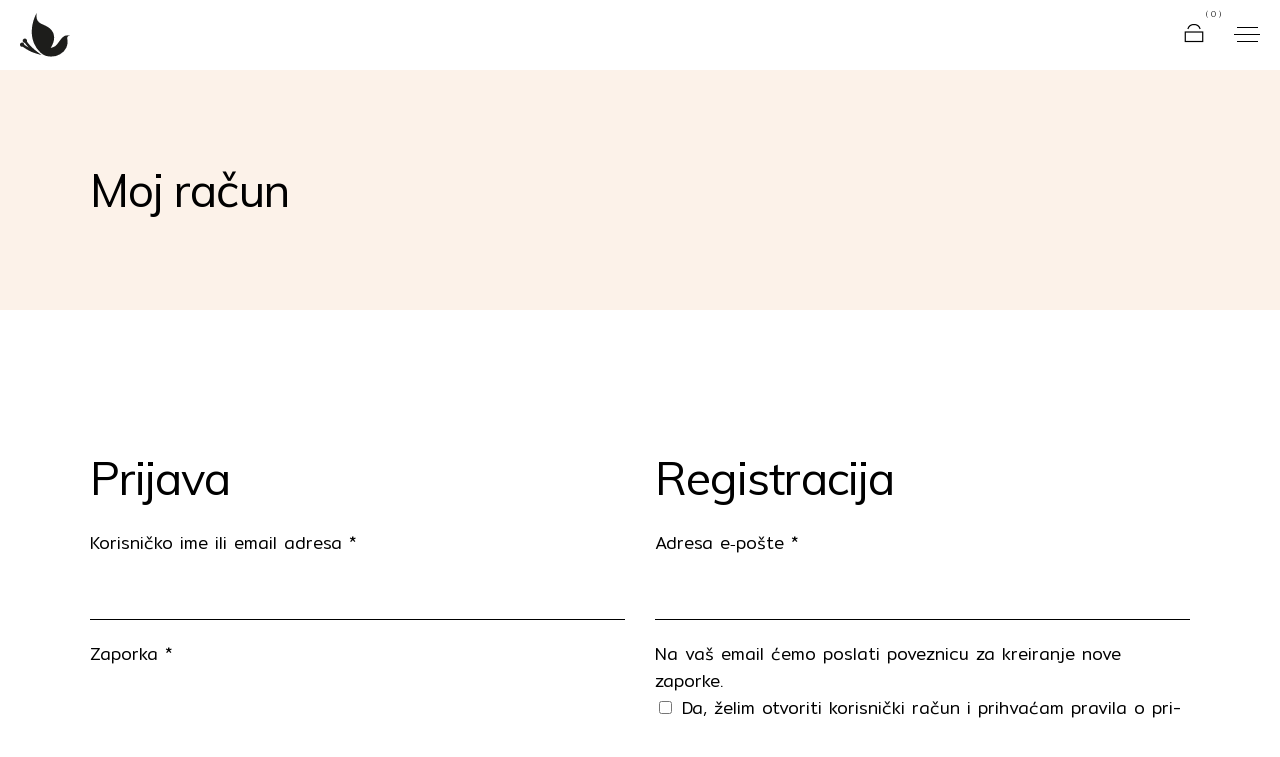

--- FILE ---
content_type: text/html; charset=UTF-8
request_url: https://belaskin.de/moj-racun/?lang=hr
body_size: 37083
content:
<!DOCTYPE html><html lang="hr"><head><meta charset="UTF-8"><meta name="viewport" content="width=device-width, initial-scale=1, user-scalable=yes"><link rel="profile" href="https://gmpg.org/xfn/11"><meta name='robots' content='noindex, follow' /><link rel="alternate" hreflang="de" href="https://belaskin.de/mein-konto/" /><link rel="alternate" hreflang="en" href="https://belaskin.de/my-account/?lang=en" /><link rel="alternate" hreflang="hr" href="https://belaskin.de/moj-racun/?lang=hr" /><link rel="alternate" hreflang="x-default" href="https://belaskin.de/mein-konto/" /> <script>window._wca = window._wca || [];</script> <style type='text/css'></style><title>Moj račun - Belaskin</title><meta property="og:locale" content="hr_HR" /><meta property="og:type" content="article" /><meta property="og:title" content="Moj račun - Belaskin" /><meta property="og:url" content="https://belaskin.de/moj-racun/?lang=hr" /><meta property="og:site_name" content="Belaskin" /><meta property="article:modified_time" content="2022-01-17T07:23:12+00:00" /><meta name="twitter:card" content="summary_large_image" /> <script type="application/ld+json" class="yoast-schema-graph">{"@context":"https://schema.org","@graph":[{"@type":"WebPage","@id":"https://belaskin.de/moj-racun/?lang=hr","url":"https://belaskin.de/moj-racun/?lang=hr","name":"Moj račun - Belaskin","isPartOf":{"@id":"https://belaskin.de/?lang=hr#website"},"datePublished":"2021-06-11T11:29:02+00:00","dateModified":"2022-01-17T07:23:12+00:00","breadcrumb":{"@id":"https://belaskin.de/moj-racun/?lang=hr#breadcrumb"},"inLanguage":"hr","potentialAction":[{"@type":"ReadAction","target":["https://belaskin.de/moj-racun/?lang=hr"]}]},{"@type":"BreadcrumbList","@id":"https://belaskin.de/moj-racun/?lang=hr#breadcrumb","itemListElement":[{"@type":"ListItem","position":1,"name":"Startseite","item":"https://belaskin.de/?lang=hr"},{"@type":"ListItem","position":2,"name":"Moj račun"}]},{"@type":"WebSite","@id":"https://belaskin.de/?lang=hr#website","url":"https://belaskin.de/?lang=hr","name":"Belaskin","description":"Eine weitere WordPress-Website","potentialAction":[{"@type":"SearchAction","target":{"@type":"EntryPoint","urlTemplate":"https://belaskin.de/?lang=hr?s={search_term_string}"},"query-input":"required name=search_term_string"}],"inLanguage":"hr"}]}</script> <link rel='dns-prefetch' href='//stats.wp.com' /><link rel="alternate" type="application/rss+xml" title="Belaskin &raquo; Kanal" href="https://belaskin.de/feed/?lang=hr" /><link rel="alternate" type="application/rss+xml" title="Belaskin &raquo; Kanal komentara" href="https://belaskin.de/comments/feed/?lang=hr" /><link rel="alternate" title="oEmbed (JSON)" type="application/json+oembed" href="https://belaskin.de/wp-json/oembed/1.0/embed?url=https%3A%2F%2Fbelaskin.de%2Fmoj-racun%2F%3Flang%3Dhr" /><link rel="alternate" title="oEmbed (XML)" type="text/xml+oembed" href="https://belaskin.de/wp-json/oembed/1.0/embed?url=https%3A%2F%2Fbelaskin.de%2Fmoj-racun%2F%3Flang%3Dhr&#038;format=xml" /><style id='wp-img-auto-sizes-contain-inline-css' type='text/css'>img:is([sizes=auto i],[sizes^="auto," i]){contain-intrinsic-size:3000px 1500px}
/*# sourceURL=wp-img-auto-sizes-contain-inline-css */</style><link rel='stylesheet' id='reusablec-block-css-css' href='https://belaskin.de/wp-content/cache/wmac/css/wmac_single_1b05dc75161d614132908c27ab225a58.css' type='text/css' media='all' /><link rel='stylesheet' id='woosb-blocks-css' href='https://belaskin.de/wp-content/cache/wmac/css/wmac_single_ffe9d55efc01ee17202745a6bb5af41c.css' type='text/css' media='all' /><link rel='stylesheet' id='acfwf-wc-cart-block-integration-css' href='https://belaskin.de/wp-content/cache/wmac/css/wmac_single_9364cc26dbea582f7274cf8e7825c4cc.css' type='text/css' media='all' /><link rel='stylesheet' id='acfwf-wc-checkout-block-integration-css' href='https://belaskin.de/wp-content/cache/wmac/css/wmac_single_376c919b98a568ec2eeb63a4e3af59ad.css' type='text/css' media='all' /><link rel='stylesheet' id='sbi_styles-css' href='https://belaskin.de/wp-content/plugins/instagram-feed/css/sbi-styles.min.css' type='text/css' media='all' /><link rel='stylesheet' id='dripicons-css' href='https://belaskin.de/wp-content/plugins/marra-core/inc/icons/dripicons/assets/css/dripicons.min.css' type='text/css' media='all' /><link rel='stylesheet' id='elegant-icons-css' href='https://belaskin.de/wp-content/plugins/marra-core/inc/icons/elegant-icons/assets/css/elegant-icons.min.css' type='text/css' media='all' /><link rel='stylesheet' id='font-awesome-css' href='https://belaskin.de/wp-content/plugins/marra-core/inc/icons/font-awesome/assets/css/all.min.css' type='text/css' media='all' /><link rel='stylesheet' id='ionicons-css' href='https://belaskin.de/wp-content/plugins/marra-core/inc/icons/ionicons/assets/css/ionicons.min.css' type='text/css' media='all' /><link rel='stylesheet' id='linea-icons-css' href='https://belaskin.de/wp-content/plugins/marra-core/inc/icons/linea-icons/assets/css/linea-icons.min.css' type='text/css' media='all' /><link rel='stylesheet' id='linear-icons-css' href='https://belaskin.de/wp-content/plugins/marra-core/inc/icons/linear-icons/assets/css/linear-icons.min.css' type='text/css' media='all' /><link rel='stylesheet' id='material-icons-css' href='https://fonts.googleapis.com/icon?family=Material+Icons&#038;ver=6.9' type='text/css' media='all' /><link rel='stylesheet' id='simple-line-icons-css' href='https://belaskin.de/wp-content/plugins/marra-core/inc/icons/simple-line-icons/assets/css/simple-line-icons.min.css' type='text/css' media='all' /><link rel='stylesheet' id='wp-block-library-css' href='https://belaskin.de/wp-includes/css/dist/block-library/style.min.css' type='text/css' media='all' /><link rel='stylesheet' id='wc-blocks-style-css' href='https://belaskin.de/wp-content/cache/wmac/css/wmac_single_ea813bf93c29dd3a46240131aea4a4da.css' type='text/css' media='all' /><style id='global-styles-inline-css' type='text/css'>:root{--wp--preset--aspect-ratio--square: 1;--wp--preset--aspect-ratio--4-3: 4/3;--wp--preset--aspect-ratio--3-4: 3/4;--wp--preset--aspect-ratio--3-2: 3/2;--wp--preset--aspect-ratio--2-3: 2/3;--wp--preset--aspect-ratio--16-9: 16/9;--wp--preset--aspect-ratio--9-16: 9/16;--wp--preset--color--black: #000000;--wp--preset--color--cyan-bluish-gray: #abb8c3;--wp--preset--color--white: #ffffff;--wp--preset--color--pale-pink: #f78da7;--wp--preset--color--vivid-red: #cf2e2e;--wp--preset--color--luminous-vivid-orange: #ff6900;--wp--preset--color--luminous-vivid-amber: #fcb900;--wp--preset--color--light-green-cyan: #7bdcb5;--wp--preset--color--vivid-green-cyan: #00d084;--wp--preset--color--pale-cyan-blue: #8ed1fc;--wp--preset--color--vivid-cyan-blue: #0693e3;--wp--preset--color--vivid-purple: #9b51e0;--wp--preset--gradient--vivid-cyan-blue-to-vivid-purple: linear-gradient(135deg,rgb(6,147,227) 0%,rgb(155,81,224) 100%);--wp--preset--gradient--light-green-cyan-to-vivid-green-cyan: linear-gradient(135deg,rgb(122,220,180) 0%,rgb(0,208,130) 100%);--wp--preset--gradient--luminous-vivid-amber-to-luminous-vivid-orange: linear-gradient(135deg,rgb(252,185,0) 0%,rgb(255,105,0) 100%);--wp--preset--gradient--luminous-vivid-orange-to-vivid-red: linear-gradient(135deg,rgb(255,105,0) 0%,rgb(207,46,46) 100%);--wp--preset--gradient--very-light-gray-to-cyan-bluish-gray: linear-gradient(135deg,rgb(238,238,238) 0%,rgb(169,184,195) 100%);--wp--preset--gradient--cool-to-warm-spectrum: linear-gradient(135deg,rgb(74,234,220) 0%,rgb(151,120,209) 20%,rgb(207,42,186) 40%,rgb(238,44,130) 60%,rgb(251,105,98) 80%,rgb(254,248,76) 100%);--wp--preset--gradient--blush-light-purple: linear-gradient(135deg,rgb(255,206,236) 0%,rgb(152,150,240) 100%);--wp--preset--gradient--blush-bordeaux: linear-gradient(135deg,rgb(254,205,165) 0%,rgb(254,45,45) 50%,rgb(107,0,62) 100%);--wp--preset--gradient--luminous-dusk: linear-gradient(135deg,rgb(255,203,112) 0%,rgb(199,81,192) 50%,rgb(65,88,208) 100%);--wp--preset--gradient--pale-ocean: linear-gradient(135deg,rgb(255,245,203) 0%,rgb(182,227,212) 50%,rgb(51,167,181) 100%);--wp--preset--gradient--electric-grass: linear-gradient(135deg,rgb(202,248,128) 0%,rgb(113,206,126) 100%);--wp--preset--gradient--midnight: linear-gradient(135deg,rgb(2,3,129) 0%,rgb(40,116,252) 100%);--wp--preset--font-size--small: 13px;--wp--preset--font-size--medium: 20px;--wp--preset--font-size--large: 36px;--wp--preset--font-size--x-large: 42px;--wp--preset--spacing--20: 0.44rem;--wp--preset--spacing--30: 0.67rem;--wp--preset--spacing--40: 1rem;--wp--preset--spacing--50: 1.5rem;--wp--preset--spacing--60: 2.25rem;--wp--preset--spacing--70: 3.38rem;--wp--preset--spacing--80: 5.06rem;--wp--preset--shadow--natural: 6px 6px 9px rgba(0, 0, 0, 0.2);--wp--preset--shadow--deep: 12px 12px 50px rgba(0, 0, 0, 0.4);--wp--preset--shadow--sharp: 6px 6px 0px rgba(0, 0, 0, 0.2);--wp--preset--shadow--outlined: 6px 6px 0px -3px rgb(255, 255, 255), 6px 6px rgb(0, 0, 0);--wp--preset--shadow--crisp: 6px 6px 0px rgb(0, 0, 0);}:where(.is-layout-flex){gap: 0.5em;}:where(.is-layout-grid){gap: 0.5em;}body .is-layout-flex{display: flex;}.is-layout-flex{flex-wrap: wrap;align-items: center;}.is-layout-flex > :is(*, div){margin: 0;}body .is-layout-grid{display: grid;}.is-layout-grid > :is(*, div){margin: 0;}:where(.wp-block-columns.is-layout-flex){gap: 2em;}:where(.wp-block-columns.is-layout-grid){gap: 2em;}:where(.wp-block-post-template.is-layout-flex){gap: 1.25em;}:where(.wp-block-post-template.is-layout-grid){gap: 1.25em;}.has-black-color{color: var(--wp--preset--color--black) !important;}.has-cyan-bluish-gray-color{color: var(--wp--preset--color--cyan-bluish-gray) !important;}.has-white-color{color: var(--wp--preset--color--white) !important;}.has-pale-pink-color{color: var(--wp--preset--color--pale-pink) !important;}.has-vivid-red-color{color: var(--wp--preset--color--vivid-red) !important;}.has-luminous-vivid-orange-color{color: var(--wp--preset--color--luminous-vivid-orange) !important;}.has-luminous-vivid-amber-color{color: var(--wp--preset--color--luminous-vivid-amber) !important;}.has-light-green-cyan-color{color: var(--wp--preset--color--light-green-cyan) !important;}.has-vivid-green-cyan-color{color: var(--wp--preset--color--vivid-green-cyan) !important;}.has-pale-cyan-blue-color{color: var(--wp--preset--color--pale-cyan-blue) !important;}.has-vivid-cyan-blue-color{color: var(--wp--preset--color--vivid-cyan-blue) !important;}.has-vivid-purple-color{color: var(--wp--preset--color--vivid-purple) !important;}.has-black-background-color{background-color: var(--wp--preset--color--black) !important;}.has-cyan-bluish-gray-background-color{background-color: var(--wp--preset--color--cyan-bluish-gray) !important;}.has-white-background-color{background-color: var(--wp--preset--color--white) !important;}.has-pale-pink-background-color{background-color: var(--wp--preset--color--pale-pink) !important;}.has-vivid-red-background-color{background-color: var(--wp--preset--color--vivid-red) !important;}.has-luminous-vivid-orange-background-color{background-color: var(--wp--preset--color--luminous-vivid-orange) !important;}.has-luminous-vivid-amber-background-color{background-color: var(--wp--preset--color--luminous-vivid-amber) !important;}.has-light-green-cyan-background-color{background-color: var(--wp--preset--color--light-green-cyan) !important;}.has-vivid-green-cyan-background-color{background-color: var(--wp--preset--color--vivid-green-cyan) !important;}.has-pale-cyan-blue-background-color{background-color: var(--wp--preset--color--pale-cyan-blue) !important;}.has-vivid-cyan-blue-background-color{background-color: var(--wp--preset--color--vivid-cyan-blue) !important;}.has-vivid-purple-background-color{background-color: var(--wp--preset--color--vivid-purple) !important;}.has-black-border-color{border-color: var(--wp--preset--color--black) !important;}.has-cyan-bluish-gray-border-color{border-color: var(--wp--preset--color--cyan-bluish-gray) !important;}.has-white-border-color{border-color: var(--wp--preset--color--white) !important;}.has-pale-pink-border-color{border-color: var(--wp--preset--color--pale-pink) !important;}.has-vivid-red-border-color{border-color: var(--wp--preset--color--vivid-red) !important;}.has-luminous-vivid-orange-border-color{border-color: var(--wp--preset--color--luminous-vivid-orange) !important;}.has-luminous-vivid-amber-border-color{border-color: var(--wp--preset--color--luminous-vivid-amber) !important;}.has-light-green-cyan-border-color{border-color: var(--wp--preset--color--light-green-cyan) !important;}.has-vivid-green-cyan-border-color{border-color: var(--wp--preset--color--vivid-green-cyan) !important;}.has-pale-cyan-blue-border-color{border-color: var(--wp--preset--color--pale-cyan-blue) !important;}.has-vivid-cyan-blue-border-color{border-color: var(--wp--preset--color--vivid-cyan-blue) !important;}.has-vivid-purple-border-color{border-color: var(--wp--preset--color--vivid-purple) !important;}.has-vivid-cyan-blue-to-vivid-purple-gradient-background{background: var(--wp--preset--gradient--vivid-cyan-blue-to-vivid-purple) !important;}.has-light-green-cyan-to-vivid-green-cyan-gradient-background{background: var(--wp--preset--gradient--light-green-cyan-to-vivid-green-cyan) !important;}.has-luminous-vivid-amber-to-luminous-vivid-orange-gradient-background{background: var(--wp--preset--gradient--luminous-vivid-amber-to-luminous-vivid-orange) !important;}.has-luminous-vivid-orange-to-vivid-red-gradient-background{background: var(--wp--preset--gradient--luminous-vivid-orange-to-vivid-red) !important;}.has-very-light-gray-to-cyan-bluish-gray-gradient-background{background: var(--wp--preset--gradient--very-light-gray-to-cyan-bluish-gray) !important;}.has-cool-to-warm-spectrum-gradient-background{background: var(--wp--preset--gradient--cool-to-warm-spectrum) !important;}.has-blush-light-purple-gradient-background{background: var(--wp--preset--gradient--blush-light-purple) !important;}.has-blush-bordeaux-gradient-background{background: var(--wp--preset--gradient--blush-bordeaux) !important;}.has-luminous-dusk-gradient-background{background: var(--wp--preset--gradient--luminous-dusk) !important;}.has-pale-ocean-gradient-background{background: var(--wp--preset--gradient--pale-ocean) !important;}.has-electric-grass-gradient-background{background: var(--wp--preset--gradient--electric-grass) !important;}.has-midnight-gradient-background{background: var(--wp--preset--gradient--midnight) !important;}.has-small-font-size{font-size: var(--wp--preset--font-size--small) !important;}.has-medium-font-size{font-size: var(--wp--preset--font-size--medium) !important;}.has-large-font-size{font-size: var(--wp--preset--font-size--large) !important;}.has-x-large-font-size{font-size: var(--wp--preset--font-size--x-large) !important;}
/*# sourceURL=global-styles-inline-css */</style><style id='classic-theme-styles-inline-css' type='text/css'>/*! This file is auto-generated */
.wp-block-button__link{color:#fff;background-color:#32373c;border-radius:9999px;box-shadow:none;text-decoration:none;padding:calc(.667em + 2px) calc(1.333em + 2px);font-size:1.125em}.wp-block-file__button{background:#32373c;color:#fff;text-decoration:none}
/*# sourceURL=/wp-includes/css/classic-themes.min.css */</style><link rel='stylesheet' id='acfwf-my-account-css' href='https://belaskin.de/wp-content/cache/wmac/css/wmac_single_dc92bc81648d0daac7282339ab28e0df.css' type='text/css' media='all' /><link rel='stylesheet' id='contact-form-7-css' href='https://belaskin.de/wp-content/cache/wmac/css/wmac_single_64ac31699f5326cb3c76122498b76f66.css' type='text/css' media='all' /><link rel='stylesheet' id='encyclopedia-css' href='https://belaskin.de/wp-content/cache/wmac/css/wmac_single_f4552fc1d1c880f6a3e2051841bce3ca.css' type='text/css' media='all' /><link rel='stylesheet' id='rs-plugin-settings-css' href='https://belaskin.de/wp-content/cache/wmac/css/wmac_single_614e7805d92c4702107d8a472080102d.css' type='text/css' media='all' /><style id='rs-plugin-settings-inline-css' type='text/css'>#rs-demo-id {}
/*# sourceURL=rs-plugin-settings-inline-css */</style><link rel='stylesheet' id='select2-css' href='https://belaskin.de/wp-content/cache/wmac/css/wmac_single_e3e811600e32258de0b9ba53c7798db8.css' type='text/css' media='all' /><style id='woocommerce-inline-inline-css' type='text/css'>.woocommerce form .form-row .required { visibility: visible; }
/*# sourceURL=woocommerce-inline-inline-css */</style><link rel='stylesheet' id='wpml-legacy-horizontal-list-0-css' href='https://belaskin.de/wp-content/plugins/sitepress-multilingual-cms/templates/language-switchers/legacy-list-horizontal/style.min.css' type='text/css' media='all' /><link rel='stylesheet' id='wpml-menu-item-0-css' href='https://belaskin.de/wp-content/plugins/sitepress-multilingual-cms/templates/language-switchers/menu-item/style.min.css' type='text/css' media='all' /><link rel='stylesheet' id='free-shipping-label-public-css' href='https://belaskin.de/wp-content/cache/wmac/css/wmac_single_daa2b954a1e33b48eb06b1043ae6c829.css' type='text/css' media='all' /><link rel='stylesheet' id='qi-addons-for-elementor-grid-style-css' href='https://belaskin.de/wp-content/plugins/qi-addons-for-elementor/assets/css/grid.min.css' type='text/css' media='all' /><link rel='stylesheet' id='qi-addons-for-elementor-helper-parts-style-css' href='https://belaskin.de/wp-content/plugins/qi-addons-for-elementor/assets/css/helper-parts.min.css' type='text/css' media='all' /><link rel='stylesheet' id='qi-addons-for-elementor-style-css' href='https://belaskin.de/wp-content/plugins/qi-addons-for-elementor/assets/css/main.min.css' type='text/css' media='all' /><link rel='stylesheet' id='marra-core-dashboard-style-css' href='https://belaskin.de/wp-content/plugins/marra-core/inc/core-dashboard/assets/css/core-dashboard.min.css' type='text/css' media='all' /><link rel='stylesheet' id='perfect-scrollbar-css' href='https://belaskin.de/wp-content/cache/wmac/css/wmac_single_750f5ddb4440943c63b8dc8995eef9d3.css' type='text/css' media='all' /><link rel='stylesheet' id='swiper-css' href='https://belaskin.de/wp-content/plugins/qi-addons-for-elementor/assets/plugins/swiper/8.4.5/swiper.min.css' type='text/css' media='all' /><link rel='stylesheet' id='marra-main-css' href='https://belaskin.de/wp-content/themes/marra/assets/css/main.min.css' type='text/css' media='all' /><link rel='stylesheet' id='marra-core-style-css' href='https://belaskin.de/wp-content/plugins/marra-core/assets/css/marra-core.min.css' type='text/css' media='all' /><link rel='stylesheet' id='woo-variation-swatches-css' href='https://belaskin.de/wp-content/plugins/woo-variation-swatches/assets/css/frontend.min.css' type='text/css' media='all' /><style id='woo-variation-swatches-inline-css' type='text/css'>:root {
--wvs-tick:url("data:image/svg+xml;utf8,%3Csvg filter='drop-shadow(0px 0px 2px rgb(0 0 0 / .8))' xmlns='http://www.w3.org/2000/svg'  viewBox='0 0 30 30'%3E%3Cpath fill='none' stroke='%23ffffff' stroke-linecap='round' stroke-linejoin='round' stroke-width='4' d='M4 16L11 23 27 7'/%3E%3C/svg%3E");

--wvs-cross:url("data:image/svg+xml;utf8,%3Csvg filter='drop-shadow(0px 0px 5px rgb(255 255 255 / .6))' xmlns='http://www.w3.org/2000/svg' width='72px' height='72px' viewBox='0 0 24 24'%3E%3Cpath fill='none' stroke='%23ff0000' stroke-linecap='round' stroke-width='0.6' d='M5 5L19 19M19 5L5 19'/%3E%3C/svg%3E");
--wvs-single-product-item-width:60px;
--wvs-single-product-item-height:30px;
--wvs-single-product-item-font-size:16px}
/*# sourceURL=woo-variation-swatches-inline-css */</style><link rel='stylesheet' id='brands-styles-css' href='https://belaskin.de/wp-content/cache/wmac/css/wmac_single_48d56016b20f151be4f24ba6d0eb1be4.css' type='text/css' media='all' /><link rel='stylesheet' id='woosb-frontend-css' href='https://belaskin.de/wp-content/cache/wmac/css/wmac_single_e29fdd9411272535425a9e71caa7a74b.css' type='text/css' media='all' /><link rel='stylesheet' id='parent-style-css' href='https://belaskin.de/wp-content/cache/wmac/css/wmac_single_1b6469ce98fb5e02e8a26b08ed8dcb2c.css' type='text/css' media='all' /><link rel='stylesheet' id='child-theme-css-css' href='https://belaskin.de/wp-content/cache/wmac/css/wmac_single_171b7bd07d7a51ffa33dff603aaa18e8.css' type='text/css' media='all' /><link rel='stylesheet' id='magnific-popup-css' href='https://belaskin.de/wp-content/cache/wmac/css/wmac_single_f4e9320eb46cd43d112baefc59cecf62.css' type='text/css' media='all' /><link rel='stylesheet' id='marra-style-css' href='https://belaskin.de/wp-content/cache/wmac/css/wmac_single_1b6469ce98fb5e02e8a26b08ed8dcb2c.css' type='text/css' media='all' /><style id='marra-style-inline-css' type='text/css'>#qodef-page-header .widget_icl_lang_sel_widget .wpml-ls-legacy-dropdown .wpml-ls-item-toggle:hover, #qodef-page-header .widget_icl_lang_sel_widget .wpml-ls-legacy-dropdown-click .wpml-ls-item-toggle:hover, #qodef-page-header .widget_icl_lang_sel_widget .wpml-ls-legacy-dropdown .wpml-ls-sub-menu .wpml-ls-item a:hover, #qodef-page-header .widget_icl_lang_sel_widget .wpml-ls-legacy-dropdown-click .wpml-ls-sub-menu .wpml-ls-item a:hover, #qodef-page-header .widget_icl_lang_sel_widget .wpml-ls-legacy-list-horizontal ul li a:hover, #qodef-page-header .widget_icl_lang_sel_widget .wpml-ls-legacy-list-vertical ul li a:hover, #qodef-page-mobile-header .widget_icl_lang_sel_widget .wpml-ls-legacy-dropdown .wpml-ls-item-toggle:hover, #qodef-page-mobile-header .widget_icl_lang_sel_widget .wpml-ls-legacy-dropdown-click .wpml-ls-item-toggle:hover, #qodef-page-mobile-header .widget_icl_lang_sel_widget .wpml-ls-legacy-dropdown .wpml-ls-sub-menu .wpml-ls-item a:hover, #qodef-page-mobile-header .widget_icl_lang_sel_widget .wpml-ls-legacy-dropdown-click .wpml-ls-sub-menu .wpml-ls-item a:hover, #qodef-page-mobile-header .widget_icl_lang_sel_widget .wpml-ls-legacy-list-horizontal ul li a:hover, #qodef-page-mobile-header .widget_icl_lang_sel_widget .wpml-ls-legacy-list-vertical ul li a:hover, #qodef-page-sidebar .widget_icl_lang_sel_widget .wpml-ls-legacy-dropdown .wpml-ls-item-toggle:hover, #qodef-page-sidebar .widget_icl_lang_sel_widget .wpml-ls-legacy-dropdown-click .wpml-ls-item-toggle:hover, #qodef-page-sidebar .widget_icl_lang_sel_widget .wpml-ls-legacy-dropdown .wpml-ls-sub-menu .wpml-ls-item a:hover, #qodef-page-sidebar .widget_icl_lang_sel_widget .wpml-ls-legacy-dropdown-click .wpml-ls-sub-menu .wpml-ls-item a:hover, #qodef-page-sidebar .widget_icl_lang_sel_widget .wpml-ls-legacy-list-horizontal ul li a:hover, #qodef-page-sidebar .widget_icl_lang_sel_widget .wpml-ls-legacy-list-vertical ul li a:hover, #qodef-side-area .widget_icl_lang_sel_widget .wpml-ls-legacy-dropdown .wpml-ls-item-toggle:hover, #qodef-side-area .widget_icl_lang_sel_widget .wpml-ls-legacy-dropdown-click .wpml-ls-item-toggle:hover, #qodef-side-area .widget_icl_lang_sel_widget .wpml-ls-legacy-dropdown .wpml-ls-sub-menu .wpml-ls-item a:hover, #qodef-side-area .widget_icl_lang_sel_widget .wpml-ls-legacy-dropdown-click .wpml-ls-sub-menu .wpml-ls-item a:hover, #qodef-side-area .widget_icl_lang_sel_widget .wpml-ls-legacy-list-horizontal ul li a:hover, #qodef-side-area .widget_icl_lang_sel_widget .wpml-ls-legacy-list-vertical ul li a:hover, .qodef-m-pagination.qodef--infinite-scroll .qodef-infinite-scroll-spinner, #qodef-age-verification-modal .qodef-m-content-subtitle, #qodef-multiple-map-notice, #qodef-top-area .qodef-woo-dropdown-cart .qodef-woo-dropdown-items a:hover, .qodef-reviews-per-criteria .qodef-item-reviews-average-rating, .qodef-stamp, .qodef-stamp .qodef-m-centered-text, .qodef-wishlist-dropdown .qodef-m-link-icon, #qodef-top-area .qodef-wishlist-dropdown .qodef-m-link-icon, .qodef-working-hours-list .qodef-e-day-icon, .qodef-working-hours-list .qodef-m-footer-icon { color: #fcf2e9;}.wp-block-cover-image h1 a:hover, .wp-block-cover-image h2 a:hover, .wp-block-cover-image h3 a:hover, .wp-block-cover-image h4 a:hover, .wp-block-cover-image h5 a:hover, .wp-block-cover-image h6 a:hover, .wp-block-cover-image p a:hover, .wp-block-cover h1 a:hover, .wp-block-cover h2 a:hover, .wp-block-cover h3 a:hover, .wp-block-cover h4 a:hover, .wp-block-cover h5 a:hover, .wp-block-cover h6 a:hover, .wp-block-cover p a:hover { color: #fcf2e9!important;}.qodef-places-geo-radius .noUi-target .noUi-connect, .qodef-places-geo-radius .noUi-target .noUi-handle, .qodef-icon-holder.qodef-layout--circle, .qodef-icon-holder.qodef-layout--square, #qodef-page-spinner.qodef-layout--progress-bar .qodef-m-spinner-line-front, .widget.widget_marra_core_social_icons_group .qodef-icon-holder.qodef-layout--circle { background-color: #fcf2e9;}.qodef-booked-appointments .booked-profile-appt-list .appt-block.pending .status-block, .qodef-booked-calendar .booked-calendar-wrap table.booked-calendar thead { background-color: #fcf2e9!important;}.wpcf7 div.wpcf7-aborted, .wpcf7 div.wpcf7-acceptance-missing, .wpcf7 div.wpcf7-mail-sent-ng, .wpcf7 div.wpcf7-mail-sent-ok, .wpcf7 div.wpcf7-response-output, .wpcf7 div.wpcf7-spam-blocked, .wpcf7 div.wpcf7-validation-errors { border-color: #fcf2e9;}.qodef-page-title { background-color: #fcf2e9;}p { color: #000000;font-size: 17px;line-height: 27px;font-weight: 400;}h1, .qodef-h1 { text-transform: none;}h2, .qodef-h2 { text-transform: none;}h3, .qodef-h3 { text-transform: none;}h4, .qodef-h4 { text-transform: none;}h5, .qodef-h5 { text-transform: none;}h6, .qodef-h6 { text-transform: none;}.qodef-header--standard #qodef-page-header { height: 110px;}@media only screen and (max-width: 1024px){h1, .qodef-h1 { font-size: 30px;}h2, .qodef-h2 { font-size: 25px;}}@media only screen and (max-width: 768px){h1, .qodef-h1 { font-size: 30px;}h2, .qodef-h2 { font-size: 25px;}}@media only screen and (max-width: 680px){h1, .qodef-h1 { font-size: 30px;}}
/*# sourceURL=marra-style-inline-css */</style><link rel='stylesheet' id='borlabs-cookie-css' href='https://belaskin.de/wp-content/cache/wmac/css/wmac_single_9f81dc96c7754ca0009f3bf7f482a19c.css' type='text/css' media='all' /><style id='wp-typography-custom-inline-css' type='text/css'>sub, sup{font-size: 75%;line-height: 100%}sup{vertical-align: 60%}sub{vertical-align: -10%}.amp{font-family: Baskerville, "Goudy Old Style", Palatino, "Book Antiqua", "Warnock Pro", serif;font-size: 1.1em;font-style: italic;font-weight: normal;line-height: 1em}.caps{font-size: 90%}.dquo{margin-left: -0.4em}.quo{margin-left: -0.2em}.pull-single{margin-left: -0.15em}.push-single{margin-right: 0.15em}.pull-double{margin-left: -0.38em}.push-double{margin-right: 0.38em}
/*# sourceURL=wp-typography-custom-inline-css */</style><style id='wp-typography-safari-font-workaround-inline-css' type='text/css'>body {-webkit-font-feature-settings: "liga";font-feature-settings: "liga";-ms-font-feature-settings: normal;}
/*# sourceURL=wp-typography-safari-font-workaround-inline-css */</style><link rel='stylesheet' id='woocommerce-gzd-layout-css' href='https://belaskin.de/wp-content/cache/wmac/css/wmac_single_b033c894a5860d22ca49a68bffa1369e.css' type='text/css' media='all' /><style id='woocommerce-gzd-layout-inline-css' type='text/css'>.woocommerce-checkout .shop_table { background-color: #eee; } .product p.deposit-packaging-type { font-size: 1.25em !important; } p.woocommerce-shipping-destination { display: none; }
                .wc-gzd-nutri-score-value-a {
                    background: url(https://belaskin.de/wp-content/plugins/woocommerce-germanized/assets/images/nutri-score-a.svg) no-repeat;
                }
                .wc-gzd-nutri-score-value-b {
                    background: url(https://belaskin.de/wp-content/plugins/woocommerce-germanized/assets/images/nutri-score-b.svg) no-repeat;
                }
                .wc-gzd-nutri-score-value-c {
                    background: url(https://belaskin.de/wp-content/plugins/woocommerce-germanized/assets/images/nutri-score-c.svg) no-repeat;
                }
                .wc-gzd-nutri-score-value-d {
                    background: url(https://belaskin.de/wp-content/plugins/woocommerce-germanized/assets/images/nutri-score-d.svg) no-repeat;
                }
                .wc-gzd-nutri-score-value-e {
                    background: url(https://belaskin.de/wp-content/plugins/woocommerce-germanized/assets/images/nutri-score-e.svg) no-repeat;
                }
            
/*# sourceURL=woocommerce-gzd-layout-inline-css */</style><link rel='stylesheet' id='sib-front-css-css' href='https://belaskin.de/wp-content/cache/wmac/css/wmac_single_af1456e33d7180e00002f436e794138b.css' type='text/css' media='all' /> <script id="wpml-cookie-js-extra">var wpml_cookies = {"wp-wpml_current_language":{"value":"hr","expires":1,"path":"/"}};
var wpml_cookies = {"wp-wpml_current_language":{"value":"hr","expires":1,"path":"/"}};
//# sourceURL=wpml-cookie-js-extra</script> <script src="https://belaskin.de/wp-content/cache/wmac/js/wmac_single_f3606e4db5e156a1b086bcfeb3b2d9b4.js?ver=474000" id="wpml-cookie-js" defer data-wp-strategy="defer"></script> <script src="https://belaskin.de/wp-includes/js/jquery/jquery.min.js?ver=3.7.1" id="jquery-core-js"></script> <script src="https://belaskin.de/wp-includes/js/jquery/jquery-migrate.min.js?ver=3.4.1" id="jquery-migrate-js"></script> <script id="jquery-js-after">jQuery(function(a){a("a").each(function(){a(this).attr("href")&&-1!=a(this).attr("href").indexOf("generate_wpo_wcpdf")&&a(this).attr("target","_blank")})});
//# sourceURL=jquery-js-after</script> <script src="https://belaskin.de/wp-content/plugins/revslider/public/assets/js/rbtools.min.js?ver=6.4.8" id="tp-tools-js"></script> <script src="https://belaskin.de/wp-content/plugins/revslider/public/assets/js/rs6.min.js?ver=6.4.11" id="revmin-js"></script> <script src="https://belaskin.de/wp-content/plugins/woocommerce/assets/js/jquery-blockui/jquery.blockUI.min.js?ver=2.7.0-wc.9.9.6" id="jquery-blockui-js" data-wp-strategy="defer"></script> <script id="wc-add-to-cart-js-extra">var wc_add_to_cart_params = {"ajax_url":"/wp-admin/admin-ajax.php?lang=hr","wc_ajax_url":"/?lang=hr&wc-ajax=%%endpoint%%","i18n_view_cart":"Vidi ko\u0161aricu","cart_url":"https://belaskin.de/korpa/?lang=hr","is_cart":"","cart_redirect_after_add":"no"};
//# sourceURL=wc-add-to-cart-js-extra</script> <script src="https://belaskin.de/wp-content/plugins/woocommerce/assets/js/frontend/add-to-cart.min.js?ver=9.9.6" id="wc-add-to-cart-js" defer data-wp-strategy="defer"></script> <script src="https://belaskin.de/wp-content/plugins/woocommerce/assets/js/selectWoo/selectWoo.full.min.js?ver=1.0.9-wc.9.9.6" id="selectWoo-js" defer data-wp-strategy="defer"></script> <script src="https://belaskin.de/wp-content/plugins/woocommerce/assets/js/frontend/account-i18n.min.js?ver=9.9.6" id="wc-account-i18n-js" defer data-wp-strategy="defer"></script> <script src="https://belaskin.de/wp-content/plugins/woocommerce/assets/js/js-cookie/js.cookie.min.js?ver=2.1.4-wc.9.9.6" id="js-cookie-js" defer data-wp-strategy="defer"></script> <script id="woocommerce-js-extra">var woocommerce_params = {"ajax_url":"/wp-admin/admin-ajax.php?lang=hr","wc_ajax_url":"/?lang=hr&wc-ajax=%%endpoint%%","i18n_password_show":"Prika\u017ei lozinku","i18n_password_hide":"Sakrij lozinku"};
//# sourceURL=woocommerce-js-extra</script> <script src="https://belaskin.de/wp-content/plugins/woocommerce/assets/js/frontend/woocommerce.min.js?ver=9.9.6" id="woocommerce-js" defer data-wp-strategy="defer"></script> <script id="WCPAY_ASSETS-js-extra">var wcpayAssets = {"url":"https://belaskin.de/wp-content/plugins/woocommerce-payments/dist/"};
//# sourceURL=WCPAY_ASSETS-js-extra</script> <script src="https://belaskin.de/wp-content/plugins/woocommerce/assets/js/select2/select2.full.min.js?ver=4.0.3-wc.9.9.6" id="select2-js" defer data-wp-strategy="defer"></script> <script src="https://stats.wp.com/s-202604.js" id="woocommerce-analytics-js" defer data-wp-strategy="defer"></script> <script id="borlabs-cookie-prioritize-js-extra">var borlabsCookiePrioritized = {"domain":"belaskin.de","path":"/","version":"1","bots":"1","optInJS":{"statistics":{"google-analytics":"[base64]"}}};
//# sourceURL=borlabs-cookie-prioritize-js-extra</script> <script src="https://belaskin.de/wp-content/plugins/borlabs-cookie/assets/javascript/borlabs-cookie-prioritize.min.js?ver=2.3.3" id="borlabs-cookie-prioritize-js"></script> <script id="wc-cart-fragments-js-extra">var wc_cart_fragments_params = {"ajax_url":"/wp-admin/admin-ajax.php?lang=hr","wc_ajax_url":"/?lang=hr&wc-ajax=%%endpoint%%","cart_hash_key":"wc_cart_hash_07fca4e987ce0faf92884f26e0cd1ff2-hr","fragment_name":"wc_fragments_07fca4e987ce0faf92884f26e0cd1ff2","request_timeout":"5000"};
//# sourceURL=wc-cart-fragments-js-extra</script> <script src="https://belaskin.de/wp-content/plugins/woocommerce/assets/js/frontend/cart-fragments.min.js?ver=9.9.6" id="wc-cart-fragments-js" defer data-wp-strategy="defer"></script> <script id="sib-front-js-js-extra">var sibErrMsg = {"invalidMail":"Please fill out valid email address","requiredField":"Please fill out required fields","invalidDateFormat":"Please fill out valid date format","invalidSMSFormat":"Please fill out valid phone number"};
var ajax_sib_front_object = {"ajax_url":"https://belaskin.de/wp-admin/admin-ajax.php","ajax_nonce":"1687575249","flag_url":"https://belaskin.de/wp-content/plugins/mailin/img/flags/"};
//# sourceURL=sib-front-js-js-extra</script> <script src="https://belaskin.de/wp-content/cache/wmac/js/wmac_single_84e18e27eece4754ccb51cd2b604c6b5.js?ver=1756429383" id="sib-front-js-js"></script> <script id="wbcr_clearfy-css-lazy-load-js-extra">var wbcr_clearfy_async_links = {"wbcr_clearfy-google-fonts":"https://fonts.googleapis.com/css?family=Muli:300,400,500,600,700|Quattrocento:300,400,500,600,700|Mitr:300,400,500,600,700&subset=latin-ext"};
//# sourceURL=wbcr_clearfy-css-lazy-load-js-extra</script> <script src="https://belaskin.de/wp-content/plugins/clearfy/assets/js/css-lazy-load.min.js?ver=2.1.9" id="wbcr_clearfy-css-lazy-load-js"></script> <link rel="https://api.w.org/" href="https://belaskin.de/wp-json/" /><link rel="alternate" title="JSON" type="application/json" href="https://belaskin.de/wp-json/wp/v2/pages/7432" /><link rel="EditURI" type="application/rsd+xml" title="RSD" href="https://belaskin.de/xmlrpc.php?rsd" /><meta name="generator" content="WordPress 6.9" /><meta name="generator" content="WooCommerce 9.9.6" /><link rel='shortlink' href='https://belaskin.de/?p=7432&#038;lang=hr' /><meta name="generator" content="WPML ver:4.7.4 stt:22,1,3;" /><link rel="stylesheet" href="https://sibforms.com/forms/end-form/build/sib-styles.css"><style>#sib-container input:-ms-input-placeholder {
    text-align: left;
    font-family: "Mitr", sans-serif;
    color: #c0ccda;
  }

  #sib-container input::placeholder {
    text-align: left;
    font-family: "Mitr", sans-serif;
    color: #c0ccda;
  }

  #sib-container textarea::placeholder {
    text-align: left;
    font-family: "Mitr", sans-serif;
    color: #c0ccda;
  }
	
	#sib-container {
		background-color:transparent!important;
	}
	
	#sib-container br {
		display:none;
	}</style><style>img#wpstats{display:none}</style><noscript><style>.woocommerce-product-gallery{ opacity: 1 !important; }</style></noscript><meta name="generator" content="Elementor 3.31.3; features: additional_custom_breakpoints, e_element_cache; settings: css_print_method-external, google_font-enabled, font_display-auto"><style type="text/css">.recentcomments a{display:inline !important;padding:0 !important;margin:0 !important;}</style><script>if('1' === '1') {
    window.dataLayer = window.dataLayer || [];
    function gtag(){dataLayer.push(arguments);}
    gtag('consent', 'default', {
       'ad_storage': 'denied',
       'analytics_storage': 'denied'
    });
    gtag("js", new Date());

    gtag("config", "G-DNZRH0TD8N", { "anonymize_ip": true });

    (function (w, d, s, i) {
    var f = d.getElementsByTagName(s)[0],
        j = d.createElement(s);
    j.async = true;
    j.src =
        "https://www.googletagmanager.com/gtm.js?id=" + i;
    f.parentNode.insertBefore(j, f);
    })(window, document, "script", "G-DNZRH0TD8N");
}</script><script src="https://cdn.brevo.com/js/sdk-loader.js" async></script><script>window.Brevo = window.Brevo || [];
                        Brevo.push([
                            "init",
                        {
                            client_key:"h21b2uz9634m1ify34gmxz7b",email_id : "",},]);</script> <style>.e-con.e-parent:nth-of-type(n+4):not(.e-lazyloaded):not(.e-no-lazyload),
				.e-con.e-parent:nth-of-type(n+4):not(.e-lazyloaded):not(.e-no-lazyload) * {
					background-image: none !important;
				}
				@media screen and (max-height: 1024px) {
					.e-con.e-parent:nth-of-type(n+3):not(.e-lazyloaded):not(.e-no-lazyload),
					.e-con.e-parent:nth-of-type(n+3):not(.e-lazyloaded):not(.e-no-lazyload) * {
						background-image: none !important;
					}
				}
				@media screen and (max-height: 640px) {
					.e-con.e-parent:nth-of-type(n+2):not(.e-lazyloaded):not(.e-no-lazyload),
					.e-con.e-parent:nth-of-type(n+2):not(.e-lazyloaded):not(.e-no-lazyload) * {
						background-image: none !important;
					}
				}</style><noscript><style>.lazyload[data-src]{display:none !important;}</style></noscript><style>.lazyload{background-image:none !important;}.lazyload:before{background-image:none !important;}</style><meta name="generator" content="Powered by Slider Revolution 6.4.11 - responsive, Mobile-Friendly Slider Plugin for WordPress with comfortable drag and drop interface." /><link rel="modulepreload" href="https://belaskin.de/wp-content/plugins/advanced-coupons-for-woocommerce-free/dist/common/NoticesPlugin.4b31c3cc.js"  /><link rel="modulepreload" href="https://belaskin.de/wp-content/plugins/advanced-coupons-for-woocommerce-free/dist/common/NoticesPlugin.4b31c3cc.js"  /><link rel="icon" href="https://belaskin.de/wp-content/uploads/2021/09/20210907-belaskin-logo-vektor_logo-bild-s.svg" sizes="32x32" /><link rel="icon" href="https://belaskin.de/wp-content/uploads/2021/09/20210907-belaskin-logo-vektor_logo-bild-s.svg" sizes="192x192" /><link rel="apple-touch-icon" href="https://belaskin.de/wp-content/uploads/2021/09/20210907-belaskin-logo-vektor_logo-bild-s.svg" /><meta name="msapplication-TileImage" content="https://belaskin.de/wp-content/uploads/2021/09/20210907-belaskin-logo-vektor_logo-bild-s.svg" /> <script type="text/javascript">function setREVStartSize(e){
			//window.requestAnimationFrame(function() {				 
				window.RSIW = window.RSIW===undefined ? window.innerWidth : window.RSIW;	
				window.RSIH = window.RSIH===undefined ? window.innerHeight : window.RSIH;	
				try {								
					var pw = document.getElementById(e.c).parentNode.offsetWidth,
						newh;
					pw = pw===0 || isNaN(pw) ? window.RSIW : pw;
					e.tabw = e.tabw===undefined ? 0 : parseInt(e.tabw);
					e.thumbw = e.thumbw===undefined ? 0 : parseInt(e.thumbw);
					e.tabh = e.tabh===undefined ? 0 : parseInt(e.tabh);
					e.thumbh = e.thumbh===undefined ? 0 : parseInt(e.thumbh);
					e.tabhide = e.tabhide===undefined ? 0 : parseInt(e.tabhide);
					e.thumbhide = e.thumbhide===undefined ? 0 : parseInt(e.thumbhide);
					e.mh = e.mh===undefined || e.mh=="" || e.mh==="auto" ? 0 : parseInt(e.mh,0);		
					if(e.layout==="fullscreen" || e.l==="fullscreen") 						
						newh = Math.max(e.mh,window.RSIH);					
					else{					
						e.gw = Array.isArray(e.gw) ? e.gw : [e.gw];
						for (var i in e.rl) if (e.gw[i]===undefined || e.gw[i]===0) e.gw[i] = e.gw[i-1];					
						e.gh = e.el===undefined || e.el==="" || (Array.isArray(e.el) && e.el.length==0)? e.gh : e.el;
						e.gh = Array.isArray(e.gh) ? e.gh : [e.gh];
						for (var i in e.rl) if (e.gh[i]===undefined || e.gh[i]===0) e.gh[i] = e.gh[i-1];
											
						var nl = new Array(e.rl.length),
							ix = 0,						
							sl;					
						e.tabw = e.tabhide>=pw ? 0 : e.tabw;
						e.thumbw = e.thumbhide>=pw ? 0 : e.thumbw;
						e.tabh = e.tabhide>=pw ? 0 : e.tabh;
						e.thumbh = e.thumbhide>=pw ? 0 : e.thumbh;					
						for (var i in e.rl) nl[i] = e.rl[i]<window.RSIW ? 0 : e.rl[i];
						sl = nl[0];									
						for (var i in nl) if (sl>nl[i] && nl[i]>0) { sl = nl[i]; ix=i;}															
						var m = pw>(e.gw[ix]+e.tabw+e.thumbw) ? 1 : (pw-(e.tabw+e.thumbw)) / (e.gw[ix]);					
						newh =  (e.gh[ix] * m) + (e.tabh + e.thumbh);
					}				
					if(window.rs_init_css===undefined) window.rs_init_css = document.head.appendChild(document.createElement("style"));					
					document.getElementById(e.c).height = newh+"px";
					window.rs_init_css.innerHTML += "#"+e.c+"_wrapper { height: "+newh+"px }";				
				} catch(e){
					console.log("Failure at Presize of Slider:" + e)
				}					   
			//});
		  };</script> <style type="text/css" id="wp-custom-css">/* FOOTER */



@media screen and (min-width: 800px) {
	
#qodef-page-footer-top-area-inner > .qodef-grid > div{
    display: flex;
    align-items: flex-end;
}
}

footer .menu-item {
	margin-bottom:0px!important;
}

.footer-infotext p {
	font-size: 12px;
	line-height:1.2;
	color:black;
}


/* ANZAHL CART */
.qodef-quantity-text{
	display:none;
}

/* FREE SHIPPING BAR */
.devnet_fsl-free-shipping{
	padding:0;
}

.devnet_fsl-free-shipping .progress-bar.stripes span {
    background: none;
}

/* PRODUKTSEITE */
h1.qodef-woo-product-title {
	font-size:35px;
}

.price-unit {
    color: gray!important;
	font-size:14px!important;
}

#qodef-woo-page .qodef-woo-product-mark, .qodef-woo-shortcode .qodef-woo-product-mark{
	width: 75px;
	height: 75px;
	overflow-wrap: break-word;
	text-align:center;
}

.qodef-woo-product-list .qodef-woo-product-image img {
	width: 700px;
}

.qodef-e-product-image, .qodef-woo-product-image, .woocommerce-product-gallery__image {
	border: 2px solid #FDF2E8;
}
#qodef-woo-page .price, .qodef-woo-shortcode .price {
    color: black;
    font-weight: 400;
}

.qodef-woo-product-categories {
	display:none!important;
}

/* PRODUKTLISTE */

.current-cat{
	font-weight: bold;
}

/* ÜBERSETZUNG CART*/

.qodef-woo-dropdown-cart .qodef-m-dropdown p.qodef-m-order-label {
    font-size:0px
}
/* Total */
.qodef-woo-dropdown-cart .qodef-m-dropdown p.qodef-m-order-label:before {
    font-size:14px;
    content:'Gesamt';
    display:inline-block;
    padding-top:5px;
}

html[lang="en-US"] .qodef-woo-dropdown-cart .qodef-m-dropdown p.qodef-m-order-label:before {
    content:'Total';
}

html[lang="hr"] .qodef-woo-dropdown-cart .qodef-m-dropdown p.qodef-m-order-label:before {
    content:'Ukupni iznos';
}

.qodef-m-dropdown .qodef-m-action a {
    font-size:0px;
}

.qodef-woo-dropdown-cart .qodef-m-posts-not-found {
	font-size:0px;
}

html[lang="de-DE"] .qodef-woo-dropdown-cart .qodef-m-posts-not-found:before {
    content:'Ihr Warenkorb ist leer.';
    display:inline-block;
	  font-size: 17px;
    line-height: 27px;
}

html[lang="en-US"] .qodef-woo-dropdown-cart .qodef-m-posts-not-found:before {
    content:'No products in the cart.';
	  display:inline-block;
	  font-size: 17px;
    line-height: 27px;
}
html[lang="hr"] .qodef-woo-dropdown-cart .qodef-m-posts-not-found:before {
    content:'Vasa korpa je prazna.';
	  display:inline-block;
	  font-size: 17px;
    line-height: 27px;
}


/* View Cart */
.qodef-m-dropdown .qodef-m-action a:before {
    font-size:14px;
    content:'Warenkorb';
    position: relative;
    display: inline-block;
    vertical-align: middle;
    width: auto;
    margin: 0;
    font-family: Mitr,sans-serif;
    font-size: 11px;
    line-height: 2em;
    font-weight: 700;
    text-decoration: none;
    text-transform: uppercase;
    letter-spacing: .3em;
}
 
html[lang="en"] .qodef-m-dropdown .qodef-m-action a:before {
	content:'Cart';}
html[lang="hr"] .qodef-m-dropdown .qodef-m-action a:before {
	content:'Korpa';}



/* H2 in Produktbeschreibung */
#qodef-woo-page.qodef--single .woocommerce-tabs .wc-tab>h2 {
	display:initial;
}

#qodef-woo-page.qodef--single .woocommerce-tabs .wc-tab p {
    margin-bottom: 20px;
}

.qodef-woo-product-title {
	text-transform: uppercase;
	font-weight: 400;
}

ol, ul {
	list-style-position:outside;
	padding-left:20px;
	font-weight:200;
}

p {
  font-family: Mitr;
	font-weight: 200;
}

/* Produktenbeschreibung */
a.elementor-toggle-title{
	font-family: 'Mitr';}
	
.elementor-widget-toggle .elementor-toggle-title, .elementor-widget-toggle .elementor-tab-content, div.elementor-widget-container  {
    font-family: var( --e-global-typography-primary-font-family ),  'Mitr';
}
.elementor-kit-7087 {
	--e-global-typography-primary-font-family: Mitr;
--e-global-typography-primary-font-weight: 400;
}

.price-unit .unit:before{
	content: '\00a0'
}


/* Crumbs*/

nav.woocommerce-breadcrumb{
	/*padding-left:100pt;*/
	padding-top:30pt;
}

/* Checkout Korrektur */

.woocommerce-checkout .shop_table {
    background-color: #fff;
}

/* AUTO UPDATE TOTAL PRICE */

#product_total_price .price {
	color: gray!important;
	font-size: 13px!important;
}

html[lang="de-DE"] #product_total_price .price:before {
	content: 'Gesamt:\00a0';
}

html[lang="de-DE"] #product_total_price .price:after {
		content: '\00a0inkl. MwSt.';
}

html[lang="hr"] #product_total_price .price:before {
	content: 'Ukupno:\00a0';
}

html[lang="hr"] #product_total_price .price:after {
		content: '\00a0ukljucujuci porez.';
}

html[lang="en-US"] #product_total_price .price:before {
	content: 'Total:\00a0';
}

html[lang="en-US"] #product_total_price .price:after {
		content: '\00a0including VAT.';
}

/* LOGO */

#qodef-page-header .qodef-header-logo-link img {
	width: 100px;
}

/* SENDINBLUE FORMS */
.sib-form{
	padding:0!important;
}

.sib-form * {
		font-family: "Mitr", sans-serif!important;
	color: black!important;
}
#sib-container{
	padding: 20px 0!important;
}

.entry__field {
	border:initial!important;
	border-bottom: 1px black solid!important;
	background-color: initial!important;
	border-radius:0!important;
}

.entry__label {
	font-weight: 400!important;
}

.entry__field input::placeholder {
	font-family: "Mitr"!important;
	color:black!important;
	opacity:30%;
}

.sib-form-block {
	padding:0!important;
}

.sib-form-block__button {
	border-radius:0!important;
	background: initial!important;
	border:1px black solid!important;
	color:black!important;
	font-weight:300!important;
	padding: 15px 36px!important;
	font-size: 11px!important;
}

.sib-form-block__button:hover{
	background-color: black!important;
	color: white!important;
	transition: all 0.5s ease;
}


/* SENDINBLUE FORM PRODUKTVERFÜGBARKEIT */
.prod-verfuegbarkeit.sib-form{
	padding:0;
}

.prod-verfuegbarkeit #sib-container{
	padding: 20px 0;
}

.prod-verfuegbarkeit .sib-form-block {
	padding:0;
}

/* FORTSCHRITTSBALKEN */
.woocommerce-cart #cart-progress-bar {
    border-radius:0;
    border: 1px solid #eaeaea;
    margin-top: 1em;
    color: cornflowerblue;
    background: floralwhite;
}

.woocommerce-cart #cart-progress-bar::-webkit-progress-value {
    background: cornflowerblue;
}

.woocommerce-cart #cart-progress-bar::-webkit-progress-bar {
    background: floralwhite;
}

.woocommerce-cart #cart-progress-steps {
    margin-bottom: 3em;
}

.woocommerce-cart #cart-progress-bar,
.woocommerce-cart #cart-progress-steps {
    width: 100%;
    position: relative;
    height: 20px;
    box-sizing: border-box;
}

.woocommerce-cart #cart-progress-steps .step {
    position: absolute;
    width: 70px;
    height: 20px;
    font-size: 14px;
    text-align: center;
    transform: translateX(-50%);
}

.woocommerce-cart #cart-progress-steps .step .discount {
    font-size: 12px;
    line-height: 11px;
    display: block;
}

.woocommerce-cart #cart-progress-steps .step:before {
    content: '';
    display: block;
    position: absolute;
    width: 40px;
    height: 18px;
    border-left: 2px solid black;
    left: 50%;
    top: -26px;
}


/* MENÜ */

.qodef-header-navigation>ul>li {
	margin: 0 15px;
}

/*.menu-item-has-children a:after {
	    position: relative;
    top: 0;
    right: 0;
    line-height: inherit;
    -webkit-transform-origin: 50% 50%;
    -ms-transform-origin: 50% 50%;
    transform-origin: 50% 50%;
    -webkit-transition: -webkit-transform .2s ease-out;
    transition: -webkit-transform .2s ease-out;
    -o-transition: transform .2s ease-out;
    transition: transform .2s ease-out;
    transition: transform .2s ease-out, -webkit-transform .2s ease-out;
    font-family: ElegantIcons;
    content: '\35';
    font-size: 20px;
    font-weight: 400;
    transform: rotate(
90deg);
}*/

.qodef-mobile-header-logo-link img {
	width: 50px!important;
}

@media only screen and (max-width: 1500px) {
	#qodef-page-mobile-header {
  	  display: block!important;
	}
}
@media only screen and (max-width: 1500px) {
#qodef-page-header {
    display: none!important;
}
	}


/* NICHT VERFÜGBAR */
.not-in-stock-h2 {
	margin-top:50px;
	font-size: 25px;
}

/* SCHRIFTFARBE */
#qodef-woo-page.qodef--single .woocommerce-product-details__short-description, .price-unit, .excerpt {
	color:black!important;
}

/* SLIDER PFEILE */

#rev_slider_6_1_wrapper .marra-nav.tparrows.tp-rightarrow .qodef-nav-text:after,#rev_slider_6_1_wrapper .marra-nav.tparrows.tp-leftarrow .qodef-nav-text:after {
	display:none;
} 

/* BUNDLE PRODUCTS */

.woosb-products{
	display:none;
}


.elementor-toggle-item .elementor-toggle-icon i, 
.elementor-toggle-item p, 
.elementor-toggle-item a {
	color:black!important;
}

/* MOBILES MENU */

#qodef-page-mobile-header .wpml-ls-item:nth-last-child(-n+3){
	display: inline-block;
	margin-right: 25px;
}

/* ZAHLUNGSARTEN */

.payment_methods img {
	max-width: 150px!important;
	display:block;
}

/* SENDINBLUE HINWEIS IM WARENKORB ÜBERSETZT */

html[lang="en-US"] #ws_opt_in_field label, html[lang="hr"] #ws_opt_in_field label  {
    font-size:0px!important;
}
html[lang="en-US"] #ws_opt_in_field label:after {
    content:'By clicking on the "star" you accept the Privacy Policy and agree to receive repeated emails for order confirmations, exclusive offers and early access to new products. You do not need to agree to further purchase. Sign out at any time. See PRIVACY POLICY.';
	  display:inline;
	  font-size: 17px;
    line-height: 1.3!important;
}
html[lang="hr"]  #ws_opt_in_field label:after  {
    content:'Klikom na ''zvjezdicu'' prihvaćate Pravila o privatnosti i pristajete primati ponavljajuće email poruke za potvrde narudžbe, ekskluzivne ponude i rani pristup novim proizvodima. Ne trebate pristati na daljnju kupnju. Odjavite se u bilo kojem trenutku. Pogledajte PRAVILA O PRIVATNOSTI.';
	  display:inline;
	  font-size: 17px;
    line-height: 1.3!important;
}

/* Einrückung Listen */
ol ol {
	margin-left: 0!important;
}

/* ICONS BESTELLVORTEILE */
.icon-bestellvorteile img {
	width: 75px;
}

.bestellvorteile-text, 
.bestellvorteile-text p {
	font-size: 14px;
	line-height: 1.3;
}
/* MANCHE MENÜITEMS NUR IM MOBILEN MENU */

@media (min-width: 1370px){
.menu-item-hide-on-mobile {
display:none!important;
}
	}

/* ABSTAND CHECKOUT BUTTON */
.wc-gzd-order-submit{
	margin-top: 50px;
}

/* CUSTOM SPINNER CART */
/* 
 * Custom AJAX spinner on WooCommerce checkout 
 * The class used to load the overlay is .blockUI .blockOverlay
 * The class used to load the spinner is .woocommerce .loader:before
 *
 */
.woocommerce .blockUI.blockOverlay:before,.woocommerce .loader:before {
    height: 3em;
    width: 3em;
    position: fixed!important;
    top: 50%;
    left: 50%;
    display: block;
	    margin-left: -1.5em;
    margin-top: -1.5em;
    content: "";
    -webkit-animation: none;
    -moz-animation: none;
    animation: none;
    background: url('/wp-content/uploads/2021/09/20210907-belaskin-logo-vektor_logo-bild-s.svg') center center;
    background-size: contain;
	background-repeat: no-repeat;
    line-height: 1;
    text-align: center;
    font-size: 2em;
	    -webkit-animation:spin 4s linear infinite;
    -moz-animation:spin 4s linear infinite;
    animation:spin 4s linear infinite;
}

@media only screen and (max-width:480px) {
	#qodef-woo-page.qodef--cart .shop_table td.product-name dl dd p,	#qodef-woo-page.qodef--cart .shop_table td.product-name p.wc-gzd-cart-info.units-info, #qodef-woo-page.qodef--cart .shop_table td.product-name dl {
    /*text-align: left;
		font-size: 10px;*/
		display: none;
}
	
#qodef-woo-page.qodef--cart .shop_table td.product-subtotal{
		font-size: 13px;
	}
	
#qodef-woo-page.qodef--cart .shop_table td.product-name, #qodef-woo-page.qodef--cart .shop_table td.product-name a {
    font-size: 14px;
	line-height:15px;

}
	
  #qodef-woo-page.qodef--cart .shop_table th, td.product-price, qodef-quantity-text{
    font-size: 13px;
		line-height:12px;
			vertical-align:top;
  }
}</style><link rel='stylesheet' id='wc-stripe-blocks-checkout-style-css' href='https://belaskin.de/wp-content/cache/wmac/css/wmac_single_e8714ae20951f109d7eee33d7f732249.css' type='text/css' media='all' /></head><body class="wp-singular page-template-default page page-id-7432 wp-theme-marra wp-child-theme-marra-child theme-marra qode-framework-1.1.3 woocommerce-account woocommerce-page woocommerce-no-js qodef-qi--no-touch qi-addons-for-elementor-1.8.9 qodef-age-verification--opened qodef-back-to-top--enabled qodef-header--standard qodef-header-appearance--none qodef-mobile-header--standard qodef-drop-down-second--full-width qodef-drop-down-second--animate-height marra-core-1.0 woo-variation-swatches wvs-behavior-blur wvs-theme-marra-child wvs-show-label wvs-tooltip marra-child-child-1.0 marra-1.2 qodef-content-grid-1300 qodef-header-standard--center qodef-search--covers-header elementor-default elementor-kit-7087" itemscope itemtype="https://schema.org/WebPage"><div id="qodef-page-wrapper" class=""><header id="qodef-page-header" ><div id="qodef-page-header-inner" class=""><div class="qodef-header-wrapper"><div class="qodef-header-logo"> <a itemprop="url" class="qodef-header-logo-link qodef-height--set" href="https://belaskin.de/?lang=hr" style="height:58px" rel="home"> <img width="94" height="83" src="[data-uri]" class="qodef-header-logo-image qodef--main lazyload" alt="logo main" itemprop="image" data-src="https://belaskin.de/wp-content/uploads/2021/09/20210907-belaskin-logo-vektor_logo-bild-s.svg" decoding="async" data-eio-rwidth="94" data-eio-rheight="83" /><noscript><img width="94" height="83" src="https://belaskin.de/wp-content/uploads/2021/09/20210907-belaskin-logo-vektor_logo-bild-s.svg" class="qodef-header-logo-image qodef--main" alt="logo main" itemprop="image" data-eio="l" /></noscript> <img width="94" height="83" src="[data-uri]" class="qodef-header-logo-image qodef--dark lazyload" alt="logo dark" itemprop="image" data-src="https://belaskin.de/wp-content/uploads/2021/09/20210907-belaskin-logo-vektor_logo-bild-s.svg" decoding="async" data-eio-rwidth="94" data-eio-rheight="83" /><noscript><img width="94" height="83" src="https://belaskin.de/wp-content/uploads/2021/09/20210907-belaskin-logo-vektor_logo-bild-s.svg" class="qodef-header-logo-image qodef--dark" alt="logo dark" itemprop="image" data-eio="l" /></noscript> <img width="94" height="83" src="[data-uri]" class="qodef-header-logo-image qodef--light lazyload" alt="logo light" itemprop="image" data-src="https://belaskin.de/wp-content/uploads/2021/09/20210907-belaskin-logo-vektor_logo-bild-w.svg" decoding="async" data-eio-rwidth="94" data-eio-rheight="83" /><noscript><img width="94" height="83" src="https://belaskin.de/wp-content/uploads/2021/09/20210907-belaskin-logo-vektor_logo-bild-w.svg" class="qodef-header-logo-image qodef--light" alt="logo light" itemprop="image" data-eio="l" /></noscript></a></div><nav class="qodef-header-navigation" role="navigation" aria-label="Top Menu"><ul id="menu-hauptmenue-kroatisch-1" class="menu"><li class="menu-item menu-item-type-post_type menu-item-object-page menu-item-has-children menu-item-12782 qodef-menu-item--narrow"><a href="https://belaskin.de/produkti/?lang=hr"><span class="qodef-menu-item-text">Produkti</span></a><div class="qodef-drop-down-second"><div class="qodef-drop-down-second-inner"><ul class="sub-menu"><li class="menu-item-hide-on-mobile menu-item menu-item-type-post_type menu-item-object-page menu-item-15207"><a href="https://belaskin.de/produkti/?lang=hr"><span class="qodef-menu-item-text">Svi proizvodi</span></a></li><li class="menu-item menu-item-type-custom menu-item-object-custom menu-item-15038"><a href="/kategorija-proizvoda/njega-lica/?lang=hr"><span class="qodef-menu-item-text">Njega lica</span></a></li><li class="menu-item menu-item-type-custom menu-item-object-custom menu-item-15039"><a href="/kategorija-proizvoda/njega-osobna/?lang=hr"><span class="qodef-menu-item-text">Njega osobna</span></a></li><li class="menu-item menu-item-type-custom menu-item-object-custom menu-item-15040"><a href="/kategorija-proizvoda/prirodni-sapuni/?lang=hr"><span class="qodef-menu-item-text">Prirodni sapuni</span></a></li><li class="menu-item menu-item-type-custom menu-item-object-custom menu-item-15037"><a href="/kategorija-proizvoda/njega-kose/?lang=hr"><span class="qodef-menu-item-text">Njega kose</span></a></li><li class="menu-item menu-item-type-custom menu-item-object-custom menu-item-15041"><a href="/kategorija-proizvoda/upoznajte/?lang=hr"><span class="qodef-menu-item-text">Upoznajte</span></a></li><li class="menu-item menu-item-type-custom menu-item-object-custom menu-item-15042"><a href="/kategorija-proizvoda/veganski/?lang=hr"><span class="qodef-menu-item-text">Veganski</span></a></li></ul></div></div></li><li class="menu-item menu-item-type-post_type menu-item-object-page menu-item-12783"><a href="https://belaskin.de/bela-fini-prirodni-sapuni/?lang=hr"><span class="qodef-menu-item-text">Prirodni sapuni</span></a></li><li class="menu-item menu-item-type-post_type menu-item-object-page menu-item-has-children menu-item-13554 qodef-menu-item--narrow"><a href="https://belaskin.de/vasa-koza/?lang=hr"><span class="qodef-menu-item-text">Vaša koža</span></a><div class="qodef-drop-down-second"><div class="qodef-drop-down-second-inner"><ul class="sub-menu"><li class="menu-item-hide-on-mobile menu-item menu-item-type-post_type menu-item-object-page menu-item-15198"><a href="https://belaskin.de/vasa-koza/?lang=hr"><span class="qodef-menu-item-text">Vaša koža</span></a></li><li class="menu-item menu-item-type-custom menu-item-object-custom menu-item-13937"><a href="/vasa-koza/?lang=hr#suha-koza"><span class="qodef-menu-item-text">Suha koža</span></a></li><li class="menu-item menu-item-type-custom menu-item-object-custom menu-item-13938"><a href="/vasa-koza/?lang=hr#masna-koza"><span class="qodef-menu-item-text">Masna koža</span></a></li><li class="menu-item menu-item-type-custom menu-item-object-custom menu-item-13939"><a href="/vasa-koza/?lang=hr#normalna-koza"><span class="qodef-menu-item-text">Normalna koža</span></a></li><li class="menu-item menu-item-type-custom menu-item-object-custom menu-item-13940"><a href="/vasa-koza/?lang=hr#zrela-koza"><span class="qodef-menu-item-text">Zrela koža</span></a></li><li class="menu-item menu-item-type-custom menu-item-object-custom menu-item-13941"><a href="/vasa-koza/?lang=hr#mjesovita-koza"><span class="qodef-menu-item-text">Mješovita koža</span></a></li><li class="menu-item menu-item-type-custom menu-item-object-custom menu-item-13942"><a href="/vasa-koza/?lang=hr#osjetljiva-koza"><span class="qodef-menu-item-text">Osjetljiva koža</span></a></li></ul></div></div></li><li class="menu-item menu-item-type-post_type menu-item-object-page menu-item-13907"><a href="https://belaskin.de/recyclingprogramm/?lang=hr"><span class="qodef-menu-item-text">Recikliranje</span></a></li><li class="menu-item menu-item-type-post_type menu-item-object-page menu-item-13908"><a href="https://belaskin.de/bela-skin/?lang=hr"><span class="qodef-menu-item-text">Bela Skin</span></a></li><li class="menu-item menu-item-type-post_type menu-item-object-page menu-item-15399"><a href="https://belaskin.de/blog/?lang=hr"><span class="qodef-menu-item-text">Belas Blog</span></a></li><li class="menu-item menu-item-type-post_type menu-item-object-page current-menu-item page_item page-item-7432 current_page_item menu-item-14532"><a href="https://belaskin.de/moj-racun/?lang=hr"><span class="qodef-menu-item-text">Moj račun</span></a></li><li class="menu-item wpml-ls-slot-75 wpml-ls-item wpml-ls-item-de wpml-ls-menu-item wpml-ls-first-item menu-item-type-wpml_ls_menu_item menu-item-object-wpml_ls_menu_item menu-item-wpml-ls-75-de"><a title="Switch to " href="https://belaskin.de/mein-konto/"><span class="qodef-menu-item-text"><img class="wpml-ls-flag lazyload" src="[data-uri]" alt="Njemački" data-src="https://belaskin.de/wp-content/plugins/sitepress-multilingual-cms/res/flags/de.png" decoding="async" data-eio-rwidth="18" data-eio-rheight="12"><noscript><img class="wpml-ls-flag" src="https://belaskin.de/wp-content/plugins/sitepress-multilingual-cms/res/flags/de.png" alt="Njemački" data-eio="l"></noscript></span></a></li><li class="menu-item wpml-ls-slot-75 wpml-ls-item wpml-ls-item-en wpml-ls-menu-item menu-item-type-wpml_ls_menu_item menu-item-object-wpml_ls_menu_item menu-item-wpml-ls-75-en"><a title="Switch to " href="https://belaskin.de/my-account/?lang=en"><span class="qodef-menu-item-text"><img class="wpml-ls-flag lazyload" src="[data-uri]" alt="Engleski" data-src="https://belaskin.de/wp-content/plugins/sitepress-multilingual-cms/res/flags/en.png" decoding="async" data-eio-rwidth="18" data-eio-rheight="12"><noscript><img class="wpml-ls-flag" src="https://belaskin.de/wp-content/plugins/sitepress-multilingual-cms/res/flags/en.png" alt="Engleski" data-eio="l"></noscript></span></a></li><li class="menu-item wpml-ls-slot-75 wpml-ls-item wpml-ls-item-hr wpml-ls-current-language wpml-ls-menu-item wpml-ls-last-item menu-item-type-wpml_ls_menu_item menu-item-object-wpml_ls_menu_item menu-item-wpml-ls-75-hr"><a title="Switch to " href="https://belaskin.de/moj-racun/?lang=hr"><span class="qodef-menu-item-text"><img class="wpml-ls-flag lazyload" src="[data-uri]" alt="Hrvatski" data-src="https://belaskin.de/wp-content/plugins/sitepress-multilingual-cms/res/flags/hr.png" decoding="async" data-eio-rwidth="18" data-eio-rheight="12"><noscript><img class="wpml-ls-flag" src="https://belaskin.de/wp-content/plugins/sitepress-multilingual-cms/res/flags/hr.png" alt="Hrvatski" data-eio="l"></noscript></span></a></li></ul></nav><div class="qodef-widget-holder qodef--one"><div id="marra_core_search_opener-2" class="widget widget_marra_core_search_opener qodef-header-widget-area-one" data-area="header-widget-one"><a href="javascript:void(0)"  class="qodef-opener-icon qodef-m qodef-source--svg-path qodef-search-opener" style="margin: 0px 0px 6px 0px;" > <span class="qodef-m-icon qodef--open"> <svg xmlns="http://www.w3.org/2000/svg" xmlns:xlink="http://www.w3.org/1999/xlink" x="0px" y="0px"
 width="20px" height="20px" viewBox="0 0 20 20" enable-background="new 0 0 20 20" xml:space="preserve"> <g> <circle fill="none" stroke-width="1.2" stroke-miterlimit="10" cx="8.272" cy="8.814" r="6.87"/> <line fill="none" stroke-width="1.2" stroke-miterlimit="10" x1="18.402" y1="18.944" x2="13.13" y2="13.673"/> </g> </svg> </span> </a></div><div id="marra_core_woo_dropdown_cart-2" class="widget widget_marra_core_woo_dropdown_cart qodef-header-widget-area-one" data-area="header-widget-one"><div class="qodef-woo-dropdown-cart qodef-m" ><div class="qodef-woo-dropdown-cart-inner qodef-m-inner"> <a itemprop="url" class="qodef-m-opener" href="https://belaskin.de/korpa/?lang=hr"> <span class="qodef-m-opener-inner"> <span class="qodef-m-opener-icon"><svg xmlns="http://www.w3.org/2000/svg" xmlns:xlink="http://www.w3.org/1999/xlink" x="0px" y="0px"
 width="20px" height="20px" viewBox="0 0 20 20" enable-background="new 0 0 20 20" xml:space="preserve"> <g> <rect x="1.281" y="9.014" fill="none" stroke="#FFFFFF" stroke-width="1.2" stroke-miterlimit="10" width="17.438" height="9.486"/> <path fill="none" stroke="#FFFFFF" stroke-width="1.2" stroke-miterlimit="10" d="M16.147,6.019C15.326,3.4,12.889,1.5,10,1.5
 S4.674,3.4,3.854,6.019"/> </g> </svg></span> <span class="qodef-m-opener-count">(0)</span> </span> </a><div class="qodef-m-dropdown"><div class="qodef-m-dropdown-inner"><p class="qodef-m-posts-not-found qodef-grid-item">No products in the cart.</p></div></div></div></div></div></div></div></div><form action="https://belaskin.de/?lang=hr" class="qodef-search-cover-form" method="get"><div class="qodef-m-inner"> <input type="text" placeholder="Search" name="s" class="qodef-m-form-field" autocomplete="off" required/> <a href="javascript:void(0)"  class="qodef-opener-icon qodef-m qodef-source--svg-path qodef-m-close"  > <span class="qodef-m-icon qodef--open"> <svg xmlns="http://www.w3.org/2000/svg" xmlns:xlink="http://www.w3.org/1999/xlink" x="0px" y="0px"
 width="17px" height="17px" viewBox="0 0 17 17" enable-background="new 0 0 17 17" xml:space="preserve"> <rect x="-2" y="8" transform="matrix(0.7071 -0.7071 0.7071 0.7071 -3.521 8.4999)" width="21" height="1"/> <rect x="-2" y="8" transform="matrix(-0.7071 -0.7071 0.7071 -0.7071 8.5 20.5212)" width="21" height="1"/> </svg> </span> </a></div></form></header><header id="qodef-page-mobile-header"><div id="qodef-page-mobile-header-inner" class=""> <a itemprop="url" class="qodef-mobile-header-logo-link" href="https://belaskin.de/?lang=hr" style="height:50px" rel="home"> <img width="94" height="83" src="[data-uri]" class="qodef-header-logo-image qodef--main lazyload" alt="logo main" itemprop="image" data-src="https://belaskin.de/wp-content/uploads/2021/09/20210907-belaskin-logo-vektor_logo-bild-s.svg" decoding="async" data-eio-rwidth="94" data-eio-rheight="83" /><noscript><img width="94" height="83" src="https://belaskin.de/wp-content/uploads/2021/09/20210907-belaskin-logo-vektor_logo-bild-s.svg" class="qodef-header-logo-image qodef--main" alt="logo main" itemprop="image" data-eio="l" /></noscript> </a><div class="qodef-widget-holder qodef--one"><div id="marra_core_woo_dropdown_cart-5" class="widget widget_marra_core_woo_dropdown_cart qodef-mobile-header-widget-area-one" data-area="mobile-header"><div class="qodef-woo-dropdown-cart qodef-m" ><div class="qodef-woo-dropdown-cart-inner qodef-m-inner"> <a itemprop="url" class="qodef-m-opener" href="https://belaskin.de/korpa/?lang=hr"> <span class="qodef-m-opener-inner"> <span class="qodef-m-opener-icon"><svg xmlns="http://www.w3.org/2000/svg" xmlns:xlink="http://www.w3.org/1999/xlink" x="0px" y="0px"
 width="20px" height="20px" viewBox="0 0 20 20" enable-background="new 0 0 20 20" xml:space="preserve"> <g> <rect x="1.281" y="9.014" fill="none" stroke="#FFFFFF" stroke-width="1.2" stroke-miterlimit="10" width="17.438" height="9.486"/> <path fill="none" stroke="#FFFFFF" stroke-width="1.2" stroke-miterlimit="10" d="M16.147,6.019C15.326,3.4,12.889,1.5,10,1.5
 S4.674,3.4,3.854,6.019"/> </g> </svg></span> <span class="qodef-m-opener-count">(0)</span> </span> </a><div class="qodef-m-dropdown"><div class="qodef-m-dropdown-inner"><p class="qodef-m-posts-not-found qodef-grid-item">No products in the cart.</p></div></div></div></div></div></div> <a href="javascript:void(0)"  class="qodef-opener-icon qodef-m qodef-source--predefined qodef-mobile-header-opener"  > <span class="qodef-m-icon qodef--open"> <span class="qodef-m-lines"><span class="qodef-m-line qodef--1"></span><span class="qodef-m-line qodef--2"></span><span class="qodef-m-line qodef--3"></span></span> </span> <span class="qodef-m-icon qodef--close"> <span class="qodef-m-lines"><span class="qodef-m-line qodef--1"></span><span class="qodef-m-line qodef--2"></span><span class="qodef-m-line qodef--3"></span></span> </span> </a><nav class="qodef-mobile-header-navigation" role="navigation" aria-label="Mobile Menu"><ul id="menu-hauptmenue-kroatisch-3" class="qodef-content-grid"><li class="menu-item menu-item-type-post_type menu-item-object-page menu-item-has-children menu-item-12782 qodef-menu-item--narrow"><a href="https://belaskin.de/produkti/?lang=hr"><span class="qodef-menu-item-text">Produkti</span></a><div class="qodef-drop-down-second"><div class="qodef-drop-down-second-inner"><ul class="sub-menu"><li class="menu-item-hide-on-mobile menu-item menu-item-type-post_type menu-item-object-page menu-item-15207"><a href="https://belaskin.de/produkti/?lang=hr"><span class="qodef-menu-item-text">Svi proizvodi</span></a></li><li class="menu-item menu-item-type-custom menu-item-object-custom menu-item-15038"><a href="/kategorija-proizvoda/njega-lica/?lang=hr"><span class="qodef-menu-item-text">Njega lica</span></a></li><li class="menu-item menu-item-type-custom menu-item-object-custom menu-item-15039"><a href="/kategorija-proizvoda/njega-osobna/?lang=hr"><span class="qodef-menu-item-text">Njega osobna</span></a></li><li class="menu-item menu-item-type-custom menu-item-object-custom menu-item-15040"><a href="/kategorija-proizvoda/prirodni-sapuni/?lang=hr"><span class="qodef-menu-item-text">Prirodni sapuni</span></a></li><li class="menu-item menu-item-type-custom menu-item-object-custom menu-item-15037"><a href="/kategorija-proizvoda/njega-kose/?lang=hr"><span class="qodef-menu-item-text">Njega kose</span></a></li><li class="menu-item menu-item-type-custom menu-item-object-custom menu-item-15041"><a href="/kategorija-proizvoda/upoznajte/?lang=hr"><span class="qodef-menu-item-text">Upoznajte</span></a></li><li class="menu-item menu-item-type-custom menu-item-object-custom menu-item-15042"><a href="/kategorija-proizvoda/veganski/?lang=hr"><span class="qodef-menu-item-text">Veganski</span></a></li></ul></div></div></li><li class="menu-item menu-item-type-post_type menu-item-object-page menu-item-12783"><a href="https://belaskin.de/bela-fini-prirodni-sapuni/?lang=hr"><span class="qodef-menu-item-text">Prirodni sapuni</span></a></li><li class="menu-item menu-item-type-post_type menu-item-object-page menu-item-has-children menu-item-13554 qodef-menu-item--narrow"><a href="https://belaskin.de/vasa-koza/?lang=hr"><span class="qodef-menu-item-text">Vaša koža</span></a><div class="qodef-drop-down-second"><div class="qodef-drop-down-second-inner"><ul class="sub-menu"><li class="menu-item-hide-on-mobile menu-item menu-item-type-post_type menu-item-object-page menu-item-15198"><a href="https://belaskin.de/vasa-koza/?lang=hr"><span class="qodef-menu-item-text">Vaša koža</span></a></li><li class="menu-item menu-item-type-custom menu-item-object-custom menu-item-13937"><a href="/vasa-koza/?lang=hr#suha-koza"><span class="qodef-menu-item-text">Suha koža</span></a></li><li class="menu-item menu-item-type-custom menu-item-object-custom menu-item-13938"><a href="/vasa-koza/?lang=hr#masna-koza"><span class="qodef-menu-item-text">Masna koža</span></a></li><li class="menu-item menu-item-type-custom menu-item-object-custom menu-item-13939"><a href="/vasa-koza/?lang=hr#normalna-koza"><span class="qodef-menu-item-text">Normalna koža</span></a></li><li class="menu-item menu-item-type-custom menu-item-object-custom menu-item-13940"><a href="/vasa-koza/?lang=hr#zrela-koza"><span class="qodef-menu-item-text">Zrela koža</span></a></li><li class="menu-item menu-item-type-custom menu-item-object-custom menu-item-13941"><a href="/vasa-koza/?lang=hr#mjesovita-koza"><span class="qodef-menu-item-text">Mješovita koža</span></a></li><li class="menu-item menu-item-type-custom menu-item-object-custom menu-item-13942"><a href="/vasa-koza/?lang=hr#osjetljiva-koza"><span class="qodef-menu-item-text">Osjetljiva koža</span></a></li></ul></div></div></li><li class="menu-item menu-item-type-post_type menu-item-object-page menu-item-13907"><a href="https://belaskin.de/recyclingprogramm/?lang=hr"><span class="qodef-menu-item-text">Recikliranje</span></a></li><li class="menu-item menu-item-type-post_type menu-item-object-page menu-item-13908"><a href="https://belaskin.de/bela-skin/?lang=hr"><span class="qodef-menu-item-text">Bela Skin</span></a></li><li class="menu-item menu-item-type-post_type menu-item-object-page menu-item-15399"><a href="https://belaskin.de/blog/?lang=hr"><span class="qodef-menu-item-text">Belas Blog</span></a></li><li class="menu-item menu-item-type-post_type menu-item-object-page current-menu-item page_item page-item-7432 current_page_item menu-item-14532"><a href="https://belaskin.de/moj-racun/?lang=hr"><span class="qodef-menu-item-text">Moj račun</span></a></li><li class="menu-item wpml-ls-slot-75 wpml-ls-item wpml-ls-item-de wpml-ls-menu-item wpml-ls-first-item menu-item-type-wpml_ls_menu_item menu-item-object-wpml_ls_menu_item menu-item-wpml-ls-75-de"><a title="Switch to " href="https://belaskin.de/mein-konto/"><span class="qodef-menu-item-text"><img class="wpml-ls-flag lazyload" src="[data-uri]" alt="Njemački" data-src="https://belaskin.de/wp-content/plugins/sitepress-multilingual-cms/res/flags/de.png" decoding="async" data-eio-rwidth="18" data-eio-rheight="12"><noscript><img class="wpml-ls-flag" src="https://belaskin.de/wp-content/plugins/sitepress-multilingual-cms/res/flags/de.png" alt="Njemački" data-eio="l"></noscript></span></a></li><li class="menu-item wpml-ls-slot-75 wpml-ls-item wpml-ls-item-en wpml-ls-menu-item menu-item-type-wpml_ls_menu_item menu-item-object-wpml_ls_menu_item menu-item-wpml-ls-75-en"><a title="Switch to " href="https://belaskin.de/my-account/?lang=en"><span class="qodef-menu-item-text"><img class="wpml-ls-flag lazyload" src="[data-uri]" alt="Engleski" data-src="https://belaskin.de/wp-content/plugins/sitepress-multilingual-cms/res/flags/en.png" decoding="async" data-eio-rwidth="18" data-eio-rheight="12"><noscript><img class="wpml-ls-flag" src="https://belaskin.de/wp-content/plugins/sitepress-multilingual-cms/res/flags/en.png" alt="Engleski" data-eio="l"></noscript></span></a></li><li class="menu-item wpml-ls-slot-75 wpml-ls-item wpml-ls-item-hr wpml-ls-current-language wpml-ls-menu-item wpml-ls-last-item menu-item-type-wpml_ls_menu_item menu-item-object-wpml_ls_menu_item menu-item-wpml-ls-75-hr"><a title="Switch to " href="https://belaskin.de/moj-racun/?lang=hr"><span class="qodef-menu-item-text"><img class="wpml-ls-flag lazyload" src="[data-uri]" alt="Hrvatski" data-src="https://belaskin.de/wp-content/plugins/sitepress-multilingual-cms/res/flags/hr.png" decoding="async" data-eio-rwidth="18" data-eio-rheight="12"><noscript><img class="wpml-ls-flag" src="https://belaskin.de/wp-content/plugins/sitepress-multilingual-cms/res/flags/hr.png" alt="Hrvatski" data-eio="l"></noscript></span></a></li></ul></nav></div></header><div id="qodef-page-outer"><div class="qodef-page-title qodef-m qodef-title--standard qodef-alignment--left qodef-vertical-alignment--header-bottom"><div class="qodef-m-inner"><div class="qodef-m-content qodef-content-grid "><h2 class="qodef-m-title entry-title"> Moj račun</h2></div></div></div><div id="qodef-page-inner" class="qodef-content-grid"><main id="qodef-page-content" class="qodef-grid qodef-layout--template "><div class="qodef-grid-inner clear"><div class="qodef-grid-item qodef-page-content-section qodef-col--12"><div class="woocommerce"><div class="woocommerce-notices-wrapper"></div><div class="u-columns col2-set" id="customer_login"><div class="u-column1 col-1"><h2>Prijava</h2><form class="woocommerce-form woocommerce-form-login login" method="post" novalidate><p class="woocommerce-form-row woocommerce-form-row--wide form-row form-row-wide"> <label for="username">Koris­nič­ko ime ili email adre­sa&nbsp;<span class="required" aria-hidden="true">*</span><span class="screen-reader-text">Oba­vez­no</span></label> <input type="text" class="woocommerce-Input woocommerce-Input--text input-text" name="username" id="username" autocomplete="username" value required aria-required="true"></p><p class="woocommerce-form-row woocommerce-form-row--wide form-row form-row-wide"> <label for="password">Zapor­ka&nbsp;<span class="required" aria-hidden="true">*</span><span class="screen-reader-text">Oba­vez­no</span></label> <input class="woocommerce-Input woocommerce-Input--text input-text" type="password" name="password" id="password" autocomplete="current-password" required aria-required="true"></p><p class="form-row"> <label class="woocommerce-form__label woocommerce-form__label-for-checkbox woocommerce-form-login__rememberme"> <input class="woocommerce-form__input woocommerce-form__input-checkbox" name="rememberme" type="checkbox" id="rememberme" value="forever"> <span>Zapam­ti&nbsp;me</span> </label> <input type="hidden" id="woocommerce-login-nonce" name="woocommerce-login-nonce" value="bd881a546b"><input type="hidden" name="_wp_http_referer" value="/moj-racun/?lang=hr"> <button type="submit" class="woocommerce-button button woocommerce-form-login__submit" name="login" value="Prijava">Prijava</button></p><p class="woocommerce-LostPassword lost_password"> <a href="https://belaskin.de/moj-racun/zaboravili-ste-lozinku/?lang=hr">Izgu­bi­li ste lozinku?</a></p></form></div><div class="u-column2 col-2"><h2>Registracija</h2><form method="post" class="woocommerce-form woocommerce-form-register register"><p class="woocommerce-form-row woocommerce-form-row--wide form-row form-row-wide"> <label for="reg_email">Adre­sa e‑pošte&nbsp;<span class="required" aria-hidden="true">*</span><span class="screen-reader-text">Oba­vez­no</span></label> <input type="email" class="woocommerce-Input woocommerce-Input--text input-text" name="email" id="reg_email" autocomplete="email" value required aria-required="true"></p><p>Na vaš email ćemo pos­la­ti povez­ni­cu za krei­ran­je nove zaporke.</p> <wc-order-attribution-inputs></wc-order-attribution-inputs><div class="wc-gzd-checkbox-placeholder wc-gzd-checkbox-placeholder-reg_data_privacy" data-checkbox="privacy"><p class="legal form-row-wide terms-privacy-policy form-row checkbox-reg_data_privacy validate-required" data-checkbox="privacy" style> <label for="reg_data_privacy" class="woocommerce-form__label woocommerce-form__label-for-checkbox checkbox"> <input type="checkbox" class="woocommerce-form__input woocommerce-form__input-checkbox input-checkbox" name="privacy" id="reg_data_privacy"> <span class="woocommerce-gzd-reg_data_privacy-checkbox-text">Da, želim otvo­ri­ti koris­nički račun i prih­vaćam <a href="https://belaskin.de/datenschutz/" target="_blank"> pra­vila o pri­vat­nos­ti </a>.</span> &nbsp;<abbr class="required" title="required">*</abbr> <input type="hidden" name="privacy-field" value="1"> </label></p></div><p class="woocommerce-form-row form-row"> <input type="hidden" id="woocommerce-register-nonce" name="woocommerce-register-nonce" value="3d606c70af"><input type="hidden" name="_wp_http_referer" value="/moj-racun/?lang=hr"> <button type="submit" class="woocommerce-Button woocommerce-button button woocommerce-form-register__submit" name="register" value="Registracija">Registracija</button></p></form></div></div></div></div></div></main></div></div><footer id="qodef-page-footer" ><div id="qodef-page-footer-top-area"><div id="qodef-page-footer-top-area-inner" class="qodef-content-grid"><div class="qodef-grid qodef-layout--columns qodef-responsive--custom qodef-col-num--5 qodef-col-num--1024--2 qodef-col-num--768--2 qodef-col-num--680--1 qodef-col-num--480--1 qodef-special-responsive-layout--enabled"><div class="qodef-grid-inner clear"><div class="qodef-grid-item"><div id="media_image-2" class="widget widget_media_image" data-area="footer_top_area_column_1"><a href="/"><img width="247" height="143" src="[data-uri]" class="image wp-image-9938  attachment-medium size-medium lazyload" alt="" style="max-width: 100%; height: auto;" decoding="async" data-src="https://belaskin.de/wp-content/uploads/2021/09/20210907-belaskin-logo-vektor_logo-wort-bild-w.svg" data-eio-rwidth="247" data-eio-rheight="143" /><noscript><img width="247" height="143" src="https://belaskin.de/wp-content/uploads/2021/09/20210907-belaskin-logo-vektor_logo-wort-bild-w.svg" class="image wp-image-9938  attachment-medium size-medium" alt="" style="max-width: 100%; height: auto;" decoding="async" data-eio="l" /></noscript></a></div><div id="marra_core_separator-6" class="widget widget_marra_core_separator" data-area="footer_top_area_column_1"><div class="qodef-shortcode qodef-m  qodef-separator clear "><div class="qodef-m-line" style="width: 0px;border-bottom-width: 0px;margin-top: 5px"></div></div></div><div id="text-19" class="widget widget_text" data-area="footer_top_area_column_1"><div class="textwidget"><div style="margin-top: 10px;">Bela Skin Naturkosmetik</div><div>Erm­s­tal­str.&nbsp;2</div><div>72768&nbsp;Reut­lin­gen</div></div></div></div><div class="qodef-grid-item"><div id="marra_core_separator-21" class="widget widget_marra_core_separator" data-area="footer_top_area_column_2"><div class="qodef-shortcode qodef-m  qodef-separator clear "><div class="qodef-m-line" style="border-bottom-width: 0px;margin-top: 12px"></div></div></div><div id="nav_menu-5" class="widget widget_nav_menu" data-area="footer_top_area_column_2"><div class="menu-footer-links-kroatisch-container"><ul id="menu-footer-links-kroatisch" class="menu"><li id="menu-item-14562" class="menu-item menu-item-type-custom menu-item-object-custom menu-item-14562"><a href="/versandarten/">Versandarten</a></li><li id="menu-item-14563" class="menu-item menu-item-type-custom menu-item-object-custom menu-item-14563"><a href="/zahlungsarten/">Zahlungsarten</a></li><li id="menu-item-14564" class="menu-item menu-item-type-custom menu-item-object-custom menu-item-14564"><a href="/agb/#widerruf">Widerrufsbelehrung</a></li></ul></div></div></div><div class="qodef-grid-item"><div id="marra_core_separator-20" class="widget widget_marra_core_separator" data-area="footer_top_area_column_3"><div class="qodef-shortcode qodef-m  qodef-separator clear "><div class="qodef-m-line" style="border-bottom-width: 0px;margin-top: 12px"></div></div></div><div id="nav_menu-7" class="widget widget_nav_menu" data-area="footer_top_area_column_3"><div class="menu-footer-rechts-kroatisch-container"><ul id="menu-footer-rechts-kroatisch" class="menu"><li id="menu-item-14559" class="menu-item menu-item-type-custom menu-item-object-custom menu-item-14559"><a href="/agb/">AGB</a></li><li id="menu-item-14560" class="menu-item menu-item-type-custom menu-item-object-custom menu-item-14560"><a href="/impressum/">Impressum</a></li><li id="menu-item-14561" class="menu-item menu-item-type-custom menu-item-object-custom menu-item-14561"><a href="/datenschutz/">Datenschutzerklärung</a></li></ul></div></div></div><div class="qodef-grid-item"><div id="marra_core_separator-19" class="widget widget_marra_core_separator" data-area="footer_top_area_column_4"><div class="qodef-shortcode qodef-m  qodef-separator clear "><div class="qodef-m-line" style="border-bottom-width: 0px;margin-top: 12px"></div></div></div><div id="text-21" class="widget widget_text" data-area="footer_top_area_column_4"><div class="textwidget"><div><strong>Bestell­hot­line</strong></div><div><a href="tel:004971211378133">+49 7121 1378&nbsp;133</a></div></div></div></div><div class="qodef-grid-item"><div id="marra_core_separator-22" class="widget widget_marra_core_separator" data-area="footer_top_area_column_5"><div class="qodef-shortcode qodef-m  qodef-separator clear "><div class="qodef-m-line" style="border-bottom-width: 0px;margin-top: 12px"></div></div></div><div id="marra_core_social_icons_group-6" class="widget widget_marra_core_social_icons_group" data-area="footer_top_area_column_5"><h5 class="qodef-widget-title">Pratite li nas već?</h5><div class="qodef-social-icons-group"> <span class="qodef-shortcode qodef-m  qodef-icon-holder  qodef-layout--normal"  style="margin: 5"> <a itemprop="url" href="https://www.instagram.com/bela_skin_/" target="_blank"> <span class="qodef-icon-font-awesome fab fa-instagram qodef-icon qodef-e" style="font-size: 35px" ></span> </a> </span><span class="qodef-shortcode qodef-m  qodef-icon-holder  qodef-layout--normal"  style="margin: 5"> <a itemprop="url" href="https://www.facebook.com/belaskin.de" target="_blank"> <span class="qodef-icon-font-awesome fab fa-facebook qodef-icon qodef-e" style="font-size: 35px" ></span> </a> </span></div></div></div></div></div></div></div><div id="qodef-page-footer-bottom-area"><div id="qodef-page-footer-bottom-area-inner" class="qodef-content-grid"><div class="qodef-grid qodef-layout--columns qodef-responsive--custom qodef-col-num--1"><div class="qodef-grid-inner clear"><div class="qodef-grid-item"><div id="text-14" class="widget widget_text" data-area="footer_bottom_area_column_1"><div class="textwidget"><div style="text-align: center;">© 2021</div></div></div></div></div></div></div></div></footer><a id="qodef-back-to-top" href="#"> <span class="qodef-back-to-top-icon"> <span class="qodef-icon-elegant-icons arrow_carrot-up" ></span> </span> </a><div id="qodef-side-area" > <a href="javascript:void(0)" id="qodef-side-area-close" class="qodef-opener-icon qodef-m qodef-source--icon-pack"  > <span class="qodef-m-icon qodef--open"> <span class="qodef-icon-ionicons ion-ios-close" ></span> </span> </a><div id="qodef-side-area-inner"><div id="marra_core_separator-11" class="widget widget_marra_core_separator" data-area="side-area"><div class="qodef-shortcode qodef-m  qodef-separator clear "><div class="qodef-m-line" style="border-color: #f7efec"></div></div></div><div id="text-15" class="widget widget_text" data-area="side-area"><div class="textwidget"><h3>Bela Skin Naturkosmetik<br></h3><p style="text-align: left; font-size: 14px;">🌿 100&nbsp;% pri­rod­na kozmetika<br> 🌿Natu­ral Skincare<br> 🌿no syn­the­tic colours/​fragrances<br> 🌿free from&nbsp;GMO<br> 🌿biode­gra­da­ble<br> 🌿cos­me­tics made&nbsp;fresh&nbsp;💚<br> Made in Germany</p></div></div><div id="block-3" class="widget widget_block" data-area="side-area"></div><div id="text-16" class="widget widget_text" data-area="side-area"><div class="textwidget"><div style="margin: 0 25px;"><style type="text/css">#gallery-1 {
				margin: auto;
			}
			#gallery-1 .gallery-item {
				float: left;
				margin-top: 10px;
				text-align: center;
				width: 100%;
			}
			#gallery-1 img {
				border: 2px solid #cfcfcf;
			}
			#gallery-1 .gallery-caption {
				margin-left: 0;
			}
			/* see gallery_shortcode() in wp-includes/media.php */</style><div id="gallery-1" class="gallery galleryid-7432 gallery-columns-1 gallery-size-full"><dl class="gallery-item"><dt class="gallery-icon landscape"> <a href="https://belaskin.de/side_area_1-2/?lang=hr"><img fetchpriority="high" decoding="async" width="1200" height="1200" src="[data-uri]" class="attachment-full size-full lazyload" alt   data-src="https://belaskin.de/wp-content/uploads/2021/08/side_area_1.jpg" data-srcset="https://belaskin.de/wp-content/uploads/2021/08/side_area_1.jpg 1200w, https://belaskin.de/wp-content/uploads/2021/08/side_area_1-300x300.jpg 300w, https://belaskin.de/wp-content/uploads/2021/08/side_area_1-1024x1024.jpg 1024w, https://belaskin.de/wp-content/uploads/2021/08/side_area_1-150x150.jpg 150w, https://belaskin.de/wp-content/uploads/2021/08/side_area_1-768x768.jpg 768w, https://belaskin.de/wp-content/uploads/2021/08/side_area_1-650x650.jpg 650w, https://belaskin.de/wp-content/uploads/2021/08/side_area_1-600x600.jpg 600w, https://belaskin.de/wp-content/uploads/2021/08/side_area_1-100x100.jpg 100w" data-sizes="auto" data-eio-rwidth="1200" data-eio-rheight="1200"><noscript><img fetchpriority="high" decoding="async" width="1200" height="1200" src="https://belaskin.de/wp-content/uploads/2021/08/side_area_1.jpg" class="attachment-full size-full" alt srcset="https://belaskin.de/wp-content/uploads/2021/08/side_area_1.jpg 1200w, https://belaskin.de/wp-content/uploads/2021/08/side_area_1-300x300.jpg 300w, https://belaskin.de/wp-content/uploads/2021/08/side_area_1-1024x1024.jpg 1024w, https://belaskin.de/wp-content/uploads/2021/08/side_area_1-150x150.jpg 150w, https://belaskin.de/wp-content/uploads/2021/08/side_area_1-768x768.jpg 768w, https://belaskin.de/wp-content/uploads/2021/08/side_area_1-650x650.jpg 650w, https://belaskin.de/wp-content/uploads/2021/08/side_area_1-600x600.jpg 600w, https://belaskin.de/wp-content/uploads/2021/08/side_area_1-100x100.jpg 100w" sizes="(max-width: 1200px) 100vw, 1200px" data-eio="l"></noscript></a></dt></dl><br style="clear: both"></div></div></div></div><div id="text-7" class="widget widget_text" data-area="side-area"><div class="textwidget"><div style="font-size: 14px;"><a href="https://www.instagram.com/bela_skin_/?hl=de" target="_blank" rel="noopener">Insta­gram</a></div></div></div></div></div></div> <script type="speculationrules">{"prefetch":[{"source":"document","where":{"and":[{"href_matches":"/*"},{"not":{"href_matches":["/wp-*.php","/wp-admin/*","/wp-content/uploads/*","/wp-content/*","/wp-content/plugins/*","/wp-content/themes/marra-child/*","/wp-content/themes/marra/*","/*\\?(.+)"]}},{"not":{"selector_matches":"a[rel~=\"nofollow\"]"}},{"not":{"selector_matches":".no-prefetch, .no-prefetch a"}}]},"eagerness":"conservative"}]}</script>  <script>window.REQUIRED_CODE_ERROR_MESSAGE = 'Wählen Sie bitte einen Ländervorwahl aus.';
  window.LOCALE = 'de';
  window.EMAIL_INVALID_MESSAGE = window.SMS_INVALID_MESSAGE = "Die eingegebenen Informationen sind nicht gültig. Bitte überprüfen Sie das Feldformat und versuchen Sie es erneut.";

  window.REQUIRED_ERROR_MESSAGE = "Dieses Feld darf nicht leer sein. ";

  window.GENERIC_INVALID_MESSAGE = "Die eingegebenen Informationen sind nicht gültig. Bitte überprüfen Sie das Feldformat und versuchen Sie es erneut.";




  window.translation = {
    common: {
      selectedList: '{quantity} Liste ausgewählt',
      selectedLists: '{quantity} Listen ausgewählt'
    }
  };

  var AUTOHIDE = Boolean(0);</script> <script src="https://sibforms.com/forms/end-form/build/main.js"></script>  <input id='ws_ma_event_type' type='hidden' style='display: none' /><input id='ws_ma_event_data' type='hidden' style='display: none' /><div data-nosnippet><script id="BorlabsCookieBoxWrap" type="text/template"><div
    id="BorlabsCookieBox"
    class="BorlabsCookie"
    role="dialog"
    aria-labelledby="CookieBoxTextHeadline"
    aria-describedby="CookieBoxTextDescription"
    aria-modal="true"
>
    <div class="top-center" style="display: none;">
        <div class="_brlbs-box-wrap">
            <div class="_brlbs-box _brlbs-box-advanced">
                <div class="cookie-box">
                    <div class="container">
                        <div class="row">
                            <div class="col-12">
                                <div class="_brlbs-flex-center">
                                                                            <img
                                            width="32"
                                            height="32"
                                            class="cookie-logo"
                                            src="https://belaskin.de/wp-content/plugins/borlabs-cookie/assets/images/borlabs-cookie-logo.svg"
                                            srcset="https://belaskin.de/wp-content/plugins/borlabs-cookie/assets/images/borlabs-cookie-logo.svg, https://belaskin.de/wp-content/plugins/borlabs-cookie/assets/images/borlabs-cookie-logo.svg 2x"
                                            alt="Datenschutzeinstellungen"
                                            aria-hidden="true"
                                        >
                                    
                                    <span role="heading" aria-level="3" class="_brlbs-h3" id="CookieBoxTextHeadline">Datenschutzeinstellungen</span>
                                </div>

                                <p id="CookieBoxTextDescription"><span class="_brlbs-paragraph _brlbs-text-description">Wir nutzen Cookies auf unserer Website. Einige von ihnen sind essenziell, während andere uns helfen, diese Website und Ihre Erfahrung zu verbessern.</span> <span class="_brlbs-paragraph _brlbs-text-confirm-age">If you are under 16 and wish to give consent to optional services, you must ask your legal guardians for permission.</span> <span class="_brlbs-paragraph _brlbs-text-technology">We use cookies and other technologies on our website. Some of them are essential, while others help us to improve this website and your experience.</span> <span class="_brlbs-paragraph _brlbs-text-personal-data">Personal data may be processed (e.g. IP addresses), for example for personalized ads and content or ad and content measurement.</span> <span class="_brlbs-paragraph _brlbs-text-more-information">You can find more information about the use of your data in our <a class="_brlbs-cursor" href="">privacy policy</a>.</span> <span class="_brlbs-paragraph _brlbs-text-revoke">You can revoke or adjust your selection at any time under <a class="_brlbs-cursor" href="#" data-cookie-individual>Settings</a>.</span></p>

                                                                    <fieldset>
                                        <legend class="sr-only">Datenschutzeinstellungen</legend>
                                        <ul>
                                                                                                <li>
                                                        <label class="_brlbs-checkbox">
                                                            Essenziell                                                            <input
                                                                id="checkbox-essential"
                                                                tabindex="0"
                                                                type="checkbox"
                                                                name="cookieGroup[]"
                                                                value="essential"
                                                                 checked                                                                 disabled                                                                data-borlabs-cookie-checkbox
                                                            >
                                                            <span class="_brlbs-checkbox-indicator"></span>
                                                        </label>
                                                    </li>
                                                                                                    <li>
                                                        <label class="_brlbs-checkbox">
                                                            Statistiken                                                            <input
                                                                id="checkbox-statistics"
                                                                tabindex="0"
                                                                type="checkbox"
                                                                name="cookieGroup[]"
                                                                value="statistics"
                                                                 checked                                                                                                                                data-borlabs-cookie-checkbox
                                                            >
                                                            <span class="_brlbs-checkbox-indicator"></span>
                                                        </label>
                                                    </li>
                                                                                                    <li>
                                                        <label class="_brlbs-checkbox">
                                                            Externe Medien                                                            <input
                                                                id="checkbox-external-media"
                                                                tabindex="0"
                                                                type="checkbox"
                                                                name="cookieGroup[]"
                                                                value="external-media"
                                                                 checked                                                                                                                                data-borlabs-cookie-checkbox
                                                            >
                                                            <span class="_brlbs-checkbox-indicator"></span>
                                                        </label>
                                                    </li>
                                                                                        </ul>
                                    </fieldset>

                                    
                                                                    <p class="_brlbs-accept">
                                        <a
                                            href="#"
                                            tabindex="0"
                                            role="button"
                                            class="_brlbs-btn _brlbs-btn-accept-all _brlbs-cursor"
                                            data-cookie-accept-all
                                        >
                                            Alle akzeptieren                                        </a>
                                    </p>

                                    <p class="_brlbs-accept">
                                        <a
                                            href="#"
                                            tabindex="0"
                                            role="button"
                                            id="CookieBoxSaveButton"
                                            class="_brlbs-btn _brlbs-cursor"
                                            data-cookie-accept
                                        >
                                            Speichern                                        </a>
                                    </p>
                                
                                
                                <p class="_brlbs-manage-btn ">
                                    <a href="#" class="_brlbs-cursor _brlbs-btn " tabindex="0" role="button" data-cookie-individual>
                                        Individuelle Datenschutzeinstellungen                                    </a>
                                </p>

                                <p class="_brlbs-legal">
                                    <a href="#" class="_brlbs-cursor" tabindex="0" role="button" data-cookie-individual>
                                        Cookie-Details                                    </a>

                                    
                                                                    </p>
                            </div>
                        </div>
                    </div>
                </div>

                <div
    class="cookie-preference"
    aria-hidden="true"
    role="dialog"
    aria-describedby="CookiePrefDescription"
    aria-modal="true"
>
    <div class="container not-visible">
        <div class="row no-gutters">
            <div class="col-12">
                <div class="row no-gutters align-items-top">
                    <div class="col-12">
                        <div class="_brlbs-flex-center">
                                                    <img
                                width="32"
                                height="32"
                                class="cookie-logo"
                                src="https://belaskin.de/wp-content/plugins/borlabs-cookie/assets/images/borlabs-cookie-logo.svg"
                                srcset="https://belaskin.de/wp-content/plugins/borlabs-cookie/assets/images/borlabs-cookie-logo.svg, https://belaskin.de/wp-content/plugins/borlabs-cookie/assets/images/borlabs-cookie-logo.svg 2x"
                                alt="Datenschutzeinstellungen"
                            >
                                                    <span role="heading" aria-level="3" class="_brlbs-h3">Datenschutzeinstellungen</span>
                        </div>

                        <p id="CookiePrefDescription">
                            <span class="_brlbs-paragraph _brlbs-text-confirm-age">If you are under 16 and wish to give consent to optional services, you must ask your legal guardians for permission.</span> <span class="_brlbs-paragraph _brlbs-text-technology">We use cookies and other technologies on our website. Some of them are essential, while others help us to improve this website and your experience.</span> <span class="_brlbs-paragraph _brlbs-text-personal-data">Personal data may be processed (e.g. IP addresses), for example for personalized ads and content or ad and content measurement.</span> <span class="_brlbs-paragraph _brlbs-text-more-information">You can find more information about the use of your data in our <a class="_brlbs-cursor" href="">privacy policy</a>.</span> <span class="_brlbs-paragraph _brlbs-text-description">Hier finden Sie eine Übersicht über alle verwendeten Cookies. Sie können Ihre Einwilligung zu ganzen Kategorien geben oder sich weitere Informationen anzeigen lassen und so nur bestimmte Cookies auswählen.</span>                        </p>

                        <div class="row no-gutters align-items-center">
                            <div class="col-12 col-sm-7">
                                <p class="_brlbs-accept">
                                                                            <a
                                            href="#"
                                            class="_brlbs-btn _brlbs-btn-accept-all _brlbs-cursor"
                                            tabindex="0"
                                            role="button"
                                            data-cookie-accept-all
                                        >
                                            Alle akzeptieren                                        </a>
                                        
                                    <a
                                        href="#"
                                        id="CookiePrefSave"
                                        tabindex="0"
                                        role="button"
                                        class="_brlbs-btn _brlbs-cursor"
                                        data-cookie-accept
                                    >
                                        Speichern                                    </a>

                                                                    </p>
                            </div>

                            <div class="col-12 col-sm-5">
                                <p class="_brlbs-refuse">
                                    <a
                                        href="#"
                                        class="_brlbs-cursor"
                                        tabindex="0"
                                        role="button"
                                        data-cookie-back
                                    >
                                        Zurück                                    </a>

                                                                    </p>
                            </div>
                        </div>
                    </div>
                </div>

                <div data-cookie-accordion>
                                            <fieldset>
                            <legend class="sr-only">Datenschutzeinstellungen</legend>

                                                                                                <div class="bcac-item">
                                        <div class="d-flex flex-row">
                                            <label class="w-75">
                                                <span role="heading" aria-level="4" class="_brlbs-h4">Essenziell (1)</span>
                                            </label>

                                            <div class="w-25 text-right">
                                                                                            </div>
                                        </div>

                                        <div class="d-block">
                                            <p>Essenzielle Cookies ermöglichen grundlegende Funktionen und sind für die einwandfreie Funktion der Website erforderlich.</p>

                                            <p class="text-center">
                                                <a
                                                    href="#"
                                                    class="_brlbs-cursor d-block"
                                                    tabindex="0"
                                                    role="button"
                                                    data-cookie-accordion-target="essential"
                                                >
                                                    <span data-cookie-accordion-status="show">
                                                        Cookie-Informationen anzeigen                                                    </span>

                                                    <span data-cookie-accordion-status="hide" class="borlabs-hide">
                                                        Cookie-Informationen ausblenden                                                    </span>
                                                </a>
                                            </p>
                                        </div>

                                        <div
                                            class="borlabs-hide"
                                            data-cookie-accordion-parent="essential"
                                        >
                                                                                            <table>
                                                    
                                                    <tr>
                                                        <th scope="row">Name</th>
                                                        <td>
                                                            <label>
                                                                Borlabs Cookie                                                            </label>
                                                        </td>
                                                    </tr>

                                                    <tr>
                                                        <th scope="row">Anbieter</th>
                                                        <td>Eigentümer dieser Website</td>
                                                    </tr>

                                                                                                            <tr>
                                                            <th scope="row">Zweck</th>
                                                            <td>Speichert die Einstellungen der Besucher, die in der Cookie Box von Borlabs Cookie ausgewählt wurden.</td>
                                                        </tr>
                                                        
                                                    
                                                    
                                                                                                            <tr>
                                                            <th scope="row">Cookie Name</th>
                                                            <td>borlabs-cookie</td>
                                                        </tr>
                                                        
                                                                                                            <tr>
                                                            <th scope="row">Cookie Laufzeit</th>
                                                            <td>1 Jahr</td>
                                                        </tr>
                                                                                                        </table>
                                                                                        </div>
                                    </div>
                                                                                                                                        <div class="bcac-item">
                                        <div class="d-flex flex-row">
                                            <label class="w-75">
                                                <span role="heading" aria-level="4" class="_brlbs-h4">Statistiken (1)</span>
                                            </label>

                                            <div class="w-25 text-right">
                                                                                                    <label class="_brlbs-btn-switch">
                                                        <span class="sr-only">Statistiken</span>
                                                        <input
                                                            tabindex="0"
                                                            id="borlabs-cookie-group-statistics"
                                                            type="checkbox"
                                                            name="cookieGroup[]"
                                                            value="statistics"
                                                             checked                                                            data-borlabs-cookie-switch
                                                        />
                                                        <span class="_brlbs-slider"></span>
                                                        <span
                                                            class="_brlbs-btn-switch-status"
                                                            data-active="An"
                                                            data-inactive="Aus">
                                                        </span>
                                                    </label>
                                                                                                </div>
                                        </div>

                                        <div class="d-block">
                                            <p>Statistik Cookies erfassen Informationen anonym. Diese Informationen helfen uns zu verstehen, wie unsere Besucher unsere Website nutzen.</p>

                                            <p class="text-center">
                                                <a
                                                    href="#"
                                                    class="_brlbs-cursor d-block"
                                                    tabindex="0"
                                                    role="button"
                                                    data-cookie-accordion-target="statistics"
                                                >
                                                    <span data-cookie-accordion-status="show">
                                                        Cookie-Informationen anzeigen                                                    </span>

                                                    <span data-cookie-accordion-status="hide" class="borlabs-hide">
                                                        Cookie-Informationen ausblenden                                                    </span>
                                                </a>
                                            </p>
                                        </div>

                                        <div
                                            class="borlabs-hide"
                                            data-cookie-accordion-parent="statistics"
                                        >
                                                                                            <table>
                                                                                                            <tr>
                                                            <th scope="row">Akzeptieren</th>
                                                            <td>
                                                                <label class="_brlbs-btn-switch _brlbs-btn-switch--textRight">
                                                                    <span class="sr-only">Google Analytics</span>
                                                                    <input
                                                                        id="borlabs-cookie-google-analytics"
                                                                        tabindex="0"
                                                                        type="checkbox" data-cookie-group="statistics"
                                                                        name="cookies[statistics][]"
                                                                        value="google-analytics"
                                                                         checked                                                                        data-borlabs-cookie-switch
                                                                    />

                                                                    <span class="_brlbs-slider"></span>

                                                                    <span
                                                                        class="_brlbs-btn-switch-status"
                                                                        data-active="An"
                                                                        data-inactive="Aus"
                                                                        aria-hidden="true">
                                                                    </span>
                                                                </label>
                                                            </td>
                                                        </tr>
                                                        
                                                    <tr>
                                                        <th scope="row">Name</th>
                                                        <td>
                                                            <label>
                                                                Google Analytics                                                            </label>
                                                        </td>
                                                    </tr>

                                                    <tr>
                                                        <th scope="row">Anbieter</th>
                                                        <td>Google Ireland Limited, Gordon House, Barrow Street, Dublin 4, Ireland</td>
                                                    </tr>

                                                                                                            <tr>
                                                            <th scope="row">Zweck</th>
                                                            <td>Cookie von Google für Website-Analysen. Erzeugt statistische Daten darüber, wie der Besucher die Website nutzt.</td>
                                                        </tr>
                                                        
                                                                                                            <tr>
                                                            <th scope="row">Datenschutzerklärung</th>
                                                            <td class="_brlbs-pp-url">
                                                                <a
                                                                    href="https://policies.google.com/privacy?hl=de"
                                                                    target="_blank"
                                                                    rel="nofollow noopener noreferrer"
                                                                >
                                                                    https://policies.google.com/privacy?hl=de                                                                </a>
                                                            </td>
                                                        </tr>
                                                        
                                                    
                                                                                                            <tr>
                                                            <th scope="row">Cookie Name</th>
                                                            <td>_ga,_gat,_gid</td>
                                                        </tr>
                                                        
                                                                                                            <tr>
                                                            <th scope="row">Cookie Laufzeit</th>
                                                            <td>2 Monate</td>
                                                        </tr>
                                                                                                        </table>
                                                                                        </div>
                                    </div>
                                                                                                                                                                                                        <div class="bcac-item">
                                        <div class="d-flex flex-row">
                                            <label class="w-75">
                                                <span role="heading" aria-level="4" class="_brlbs-h4">Externe Medien (7)</span>
                                            </label>

                                            <div class="w-25 text-right">
                                                                                                    <label class="_brlbs-btn-switch">
                                                        <span class="sr-only">Externe Medien</span>
                                                        <input
                                                            tabindex="0"
                                                            id="borlabs-cookie-group-external-media"
                                                            type="checkbox"
                                                            name="cookieGroup[]"
                                                            value="external-media"
                                                             checked                                                            data-borlabs-cookie-switch
                                                        />
                                                        <span class="_brlbs-slider"></span>
                                                        <span
                                                            class="_brlbs-btn-switch-status"
                                                            data-active="An"
                                                            data-inactive="Aus">
                                                        </span>
                                                    </label>
                                                                                                </div>
                                        </div>

                                        <div class="d-block">
                                            <p>Inhalte von Videoplattformen und Social-Media-Plattformen werden standardmäßig blockiert. Wenn Cookies von externen Medien akzeptiert werden, bedarf der Zugriff auf diese Inhalte keiner manuellen Einwilligung mehr.</p>

                                            <p class="text-center">
                                                <a
                                                    href="#"
                                                    class="_brlbs-cursor d-block"
                                                    tabindex="0"
                                                    role="button"
                                                    data-cookie-accordion-target="external-media"
                                                >
                                                    <span data-cookie-accordion-status="show">
                                                        Cookie-Informationen anzeigen                                                    </span>

                                                    <span data-cookie-accordion-status="hide" class="borlabs-hide">
                                                        Cookie-Informationen ausblenden                                                    </span>
                                                </a>
                                            </p>
                                        </div>

                                        <div
                                            class="borlabs-hide"
                                            data-cookie-accordion-parent="external-media"
                                        >
                                                                                            <table>
                                                                                                            <tr>
                                                            <th scope="row">Akzeptieren</th>
                                                            <td>
                                                                <label class="_brlbs-btn-switch _brlbs-btn-switch--textRight">
                                                                    <span class="sr-only">Facebook</span>
                                                                    <input
                                                                        id="borlabs-cookie-facebook"
                                                                        tabindex="0"
                                                                        type="checkbox" data-cookie-group="external-media"
                                                                        name="cookies[external-media][]"
                                                                        value="facebook"
                                                                         checked                                                                        data-borlabs-cookie-switch
                                                                    />

                                                                    <span class="_brlbs-slider"></span>

                                                                    <span
                                                                        class="_brlbs-btn-switch-status"
                                                                        data-active="An"
                                                                        data-inactive="Aus"
                                                                        aria-hidden="true">
                                                                    </span>
                                                                </label>
                                                            </td>
                                                        </tr>
                                                        
                                                    <tr>
                                                        <th scope="row">Name</th>
                                                        <td>
                                                            <label>
                                                                Facebook                                                            </label>
                                                        </td>
                                                    </tr>

                                                    <tr>
                                                        <th scope="row">Anbieter</th>
                                                        <td>Meta Platforms Ireland Limited, 4 Grand Canal Square, Dublin 2, Ireland</td>
                                                    </tr>

                                                                                                            <tr>
                                                            <th scope="row">Zweck</th>
                                                            <td>Wird verwendet, um Facebook-Inhalte zu entsperren.</td>
                                                        </tr>
                                                        
                                                                                                            <tr>
                                                            <th scope="row">Datenschutzerklärung</th>
                                                            <td class="_brlbs-pp-url">
                                                                <a
                                                                    href="https://www.facebook.com/privacy/explanation"
                                                                    target="_blank"
                                                                    rel="nofollow noopener noreferrer"
                                                                >
                                                                    https://www.facebook.com/privacy/explanation                                                                </a>
                                                            </td>
                                                        </tr>
                                                        
                                                                                                            <tr>
                                                            <th scope="row">Host(s)</th>
                                                            <td>.facebook.com</td>
                                                        </tr>
                                                        
                                                    
                                                                                                    </table>
                                                                                                <table>
                                                                                                            <tr>
                                                            <th scope="row">Akzeptieren</th>
                                                            <td>
                                                                <label class="_brlbs-btn-switch _brlbs-btn-switch--textRight">
                                                                    <span class="sr-only">Google Maps</span>
                                                                    <input
                                                                        id="borlabs-cookie-googlemaps"
                                                                        tabindex="0"
                                                                        type="checkbox" data-cookie-group="external-media"
                                                                        name="cookies[external-media][]"
                                                                        value="googlemaps"
                                                                         checked                                                                        data-borlabs-cookie-switch
                                                                    />

                                                                    <span class="_brlbs-slider"></span>

                                                                    <span
                                                                        class="_brlbs-btn-switch-status"
                                                                        data-active="An"
                                                                        data-inactive="Aus"
                                                                        aria-hidden="true">
                                                                    </span>
                                                                </label>
                                                            </td>
                                                        </tr>
                                                        
                                                    <tr>
                                                        <th scope="row">Name</th>
                                                        <td>
                                                            <label>
                                                                Google Maps                                                            </label>
                                                        </td>
                                                    </tr>

                                                    <tr>
                                                        <th scope="row">Anbieter</th>
                                                        <td>Google Ireland Limited, Gordon House, Barrow Street, Dublin 4, Ireland</td>
                                                    </tr>

                                                                                                            <tr>
                                                            <th scope="row">Zweck</th>
                                                            <td>Wird zum Entsperren von Google Maps-Inhalten verwendet.</td>
                                                        </tr>
                                                        
                                                                                                            <tr>
                                                            <th scope="row">Datenschutzerklärung</th>
                                                            <td class="_brlbs-pp-url">
                                                                <a
                                                                    href="https://policies.google.com/privacy"
                                                                    target="_blank"
                                                                    rel="nofollow noopener noreferrer"
                                                                >
                                                                    https://policies.google.com/privacy                                                                </a>
                                                            </td>
                                                        </tr>
                                                        
                                                                                                            <tr>
                                                            <th scope="row">Host(s)</th>
                                                            <td>.google.com</td>
                                                        </tr>
                                                        
                                                                                                            <tr>
                                                            <th scope="row">Cookie Name</th>
                                                            <td>NID</td>
                                                        </tr>
                                                        
                                                                                                            <tr>
                                                            <th scope="row">Cookie Laufzeit</th>
                                                            <td>6 Monate</td>
                                                        </tr>
                                                                                                        </table>
                                                                                                <table>
                                                                                                            <tr>
                                                            <th scope="row">Akzeptieren</th>
                                                            <td>
                                                                <label class="_brlbs-btn-switch _brlbs-btn-switch--textRight">
                                                                    <span class="sr-only">Instagram</span>
                                                                    <input
                                                                        id="borlabs-cookie-instagram"
                                                                        tabindex="0"
                                                                        type="checkbox" data-cookie-group="external-media"
                                                                        name="cookies[external-media][]"
                                                                        value="instagram"
                                                                         checked                                                                        data-borlabs-cookie-switch
                                                                    />

                                                                    <span class="_brlbs-slider"></span>

                                                                    <span
                                                                        class="_brlbs-btn-switch-status"
                                                                        data-active="An"
                                                                        data-inactive="Aus"
                                                                        aria-hidden="true">
                                                                    </span>
                                                                </label>
                                                            </td>
                                                        </tr>
                                                        
                                                    <tr>
                                                        <th scope="row">Name</th>
                                                        <td>
                                                            <label>
                                                                Instagram                                                            </label>
                                                        </td>
                                                    </tr>

                                                    <tr>
                                                        <th scope="row">Anbieter</th>
                                                        <td>Meta Platforms Ireland Limited, 4 Grand Canal Square, Dublin 2, Ireland</td>
                                                    </tr>

                                                                                                            <tr>
                                                            <th scope="row">Zweck</th>
                                                            <td>Wird verwendet, um Instagram-Inhalte zu entsperren.</td>
                                                        </tr>
                                                        
                                                                                                            <tr>
                                                            <th scope="row">Datenschutzerklärung</th>
                                                            <td class="_brlbs-pp-url">
                                                                <a
                                                                    href="https://www.instagram.com/legal/privacy/"
                                                                    target="_blank"
                                                                    rel="nofollow noopener noreferrer"
                                                                >
                                                                    https://www.instagram.com/legal/privacy/                                                                </a>
                                                            </td>
                                                        </tr>
                                                        
                                                                                                            <tr>
                                                            <th scope="row">Host(s)</th>
                                                            <td>.instagram.com</td>
                                                        </tr>
                                                        
                                                                                                            <tr>
                                                            <th scope="row">Cookie Name</th>
                                                            <td>pigeon_state</td>
                                                        </tr>
                                                        
                                                                                                            <tr>
                                                            <th scope="row">Cookie Laufzeit</th>
                                                            <td>Sitzung</td>
                                                        </tr>
                                                                                                        </table>
                                                                                                <table>
                                                                                                            <tr>
                                                            <th scope="row">Akzeptieren</th>
                                                            <td>
                                                                <label class="_brlbs-btn-switch _brlbs-btn-switch--textRight">
                                                                    <span class="sr-only">OpenStreetMap</span>
                                                                    <input
                                                                        id="borlabs-cookie-openstreetmap"
                                                                        tabindex="0"
                                                                        type="checkbox" data-cookie-group="external-media"
                                                                        name="cookies[external-media][]"
                                                                        value="openstreetmap"
                                                                         checked                                                                        data-borlabs-cookie-switch
                                                                    />

                                                                    <span class="_brlbs-slider"></span>

                                                                    <span
                                                                        class="_brlbs-btn-switch-status"
                                                                        data-active="An"
                                                                        data-inactive="Aus"
                                                                        aria-hidden="true">
                                                                    </span>
                                                                </label>
                                                            </td>
                                                        </tr>
                                                        
                                                    <tr>
                                                        <th scope="row">Name</th>
                                                        <td>
                                                            <label>
                                                                OpenStreetMap                                                            </label>
                                                        </td>
                                                    </tr>

                                                    <tr>
                                                        <th scope="row">Anbieter</th>
                                                        <td>Openstreetmap Foundation, St John’s Innovation Centre, Cowley Road, Cambridge CB4 0WS, United Kingdom</td>
                                                    </tr>

                                                                                                            <tr>
                                                            <th scope="row">Zweck</th>
                                                            <td>Wird verwendet, um OpenStreetMap-Inhalte zu entsperren.</td>
                                                        </tr>
                                                        
                                                                                                            <tr>
                                                            <th scope="row">Datenschutzerklärung</th>
                                                            <td class="_brlbs-pp-url">
                                                                <a
                                                                    href="https://wiki.osmfoundation.org/wiki/Privacy_Policy"
                                                                    target="_blank"
                                                                    rel="nofollow noopener noreferrer"
                                                                >
                                                                    https://wiki.osmfoundation.org/wiki/Privacy_Policy                                                                </a>
                                                            </td>
                                                        </tr>
                                                        
                                                                                                            <tr>
                                                            <th scope="row">Host(s)</th>
                                                            <td>.openstreetmap.org</td>
                                                        </tr>
                                                        
                                                                                                            <tr>
                                                            <th scope="row">Cookie Name</th>
                                                            <td>_osm_location, _osm_session, _osm_totp_token, _osm_welcome, _pk_id., _pk_ref., _pk_ses., qos_token</td>
                                                        </tr>
                                                        
                                                                                                            <tr>
                                                            <th scope="row">Cookie Laufzeit</th>
                                                            <td>1-10 Jahre</td>
                                                        </tr>
                                                                                                        </table>
                                                                                                <table>
                                                                                                            <tr>
                                                            <th scope="row">Akzeptieren</th>
                                                            <td>
                                                                <label class="_brlbs-btn-switch _brlbs-btn-switch--textRight">
                                                                    <span class="sr-only">Twitter</span>
                                                                    <input
                                                                        id="borlabs-cookie-twitter"
                                                                        tabindex="0"
                                                                        type="checkbox" data-cookie-group="external-media"
                                                                        name="cookies[external-media][]"
                                                                        value="twitter"
                                                                         checked                                                                        data-borlabs-cookie-switch
                                                                    />

                                                                    <span class="_brlbs-slider"></span>

                                                                    <span
                                                                        class="_brlbs-btn-switch-status"
                                                                        data-active="An"
                                                                        data-inactive="Aus"
                                                                        aria-hidden="true">
                                                                    </span>
                                                                </label>
                                                            </td>
                                                        </tr>
                                                        
                                                    <tr>
                                                        <th scope="row">Name</th>
                                                        <td>
                                                            <label>
                                                                Twitter                                                            </label>
                                                        </td>
                                                    </tr>

                                                    <tr>
                                                        <th scope="row">Anbieter</th>
                                                        <td>Twitter International Company, One Cumberland Place, Fenian Street, Dublin 2, D02 AX07, Ireland</td>
                                                    </tr>

                                                                                                            <tr>
                                                            <th scope="row">Zweck</th>
                                                            <td>Wird verwendet, um Twitter-Inhalte zu entsperren.</td>
                                                        </tr>
                                                        
                                                                                                            <tr>
                                                            <th scope="row">Datenschutzerklärung</th>
                                                            <td class="_brlbs-pp-url">
                                                                <a
                                                                    href="https://twitter.com/privacy"
                                                                    target="_blank"
                                                                    rel="nofollow noopener noreferrer"
                                                                >
                                                                    https://twitter.com/privacy                                                                </a>
                                                            </td>
                                                        </tr>
                                                        
                                                                                                            <tr>
                                                            <th scope="row">Host(s)</th>
                                                            <td>.twimg.com, .twitter.com</td>
                                                        </tr>
                                                        
                                                                                                            <tr>
                                                            <th scope="row">Cookie Name</th>
                                                            <td>__widgetsettings, local_storage_support_test</td>
                                                        </tr>
                                                        
                                                                                                            <tr>
                                                            <th scope="row">Cookie Laufzeit</th>
                                                            <td>Unbegrenzt</td>
                                                        </tr>
                                                                                                        </table>
                                                                                                <table>
                                                                                                            <tr>
                                                            <th scope="row">Akzeptieren</th>
                                                            <td>
                                                                <label class="_brlbs-btn-switch _brlbs-btn-switch--textRight">
                                                                    <span class="sr-only">Vimeo</span>
                                                                    <input
                                                                        id="borlabs-cookie-vimeo"
                                                                        tabindex="0"
                                                                        type="checkbox" data-cookie-group="external-media"
                                                                        name="cookies[external-media][]"
                                                                        value="vimeo"
                                                                         checked                                                                        data-borlabs-cookie-switch
                                                                    />

                                                                    <span class="_brlbs-slider"></span>

                                                                    <span
                                                                        class="_brlbs-btn-switch-status"
                                                                        data-active="An"
                                                                        data-inactive="Aus"
                                                                        aria-hidden="true">
                                                                    </span>
                                                                </label>
                                                            </td>
                                                        </tr>
                                                        
                                                    <tr>
                                                        <th scope="row">Name</th>
                                                        <td>
                                                            <label>
                                                                Vimeo                                                            </label>
                                                        </td>
                                                    </tr>

                                                    <tr>
                                                        <th scope="row">Anbieter</th>
                                                        <td>Vimeo Inc., 555 West 18th Street, New York, New York 10011, USA</td>
                                                    </tr>

                                                                                                            <tr>
                                                            <th scope="row">Zweck</th>
                                                            <td>Wird verwendet, um Vimeo-Inhalte zu entsperren.</td>
                                                        </tr>
                                                        
                                                                                                            <tr>
                                                            <th scope="row">Datenschutzerklärung</th>
                                                            <td class="_brlbs-pp-url">
                                                                <a
                                                                    href="https://vimeo.com/privacy"
                                                                    target="_blank"
                                                                    rel="nofollow noopener noreferrer"
                                                                >
                                                                    https://vimeo.com/privacy                                                                </a>
                                                            </td>
                                                        </tr>
                                                        
                                                                                                            <tr>
                                                            <th scope="row">Host(s)</th>
                                                            <td>player.vimeo.com</td>
                                                        </tr>
                                                        
                                                                                                            <tr>
                                                            <th scope="row">Cookie Name</th>
                                                            <td>vuid</td>
                                                        </tr>
                                                        
                                                                                                            <tr>
                                                            <th scope="row">Cookie Laufzeit</th>
                                                            <td>2 Jahre</td>
                                                        </tr>
                                                                                                        </table>
                                                                                                <table>
                                                                                                            <tr>
                                                            <th scope="row">Akzeptieren</th>
                                                            <td>
                                                                <label class="_brlbs-btn-switch _brlbs-btn-switch--textRight">
                                                                    <span class="sr-only">YouTube</span>
                                                                    <input
                                                                        id="borlabs-cookie-youtube"
                                                                        tabindex="0"
                                                                        type="checkbox" data-cookie-group="external-media"
                                                                        name="cookies[external-media][]"
                                                                        value="youtube"
                                                                         checked                                                                        data-borlabs-cookie-switch
                                                                    />

                                                                    <span class="_brlbs-slider"></span>

                                                                    <span
                                                                        class="_brlbs-btn-switch-status"
                                                                        data-active="An"
                                                                        data-inactive="Aus"
                                                                        aria-hidden="true">
                                                                    </span>
                                                                </label>
                                                            </td>
                                                        </tr>
                                                        
                                                    <tr>
                                                        <th scope="row">Name</th>
                                                        <td>
                                                            <label>
                                                                YouTube                                                            </label>
                                                        </td>
                                                    </tr>

                                                    <tr>
                                                        <th scope="row">Anbieter</th>
                                                        <td>Google Ireland Limited, Gordon House, Barrow Street, Dublin 4, Ireland</td>
                                                    </tr>

                                                                                                            <tr>
                                                            <th scope="row">Zweck</th>
                                                            <td>Wird verwendet, um YouTube-Inhalte zu entsperren.</td>
                                                        </tr>
                                                        
                                                                                                            <tr>
                                                            <th scope="row">Datenschutzerklärung</th>
                                                            <td class="_brlbs-pp-url">
                                                                <a
                                                                    href="https://policies.google.com/privacy"
                                                                    target="_blank"
                                                                    rel="nofollow noopener noreferrer"
                                                                >
                                                                    https://policies.google.com/privacy                                                                </a>
                                                            </td>
                                                        </tr>
                                                        
                                                                                                            <tr>
                                                            <th scope="row">Host(s)</th>
                                                            <td>google.com</td>
                                                        </tr>
                                                        
                                                                                                            <tr>
                                                            <th scope="row">Cookie Name</th>
                                                            <td>NID</td>
                                                        </tr>
                                                        
                                                                                                            <tr>
                                                            <th scope="row">Cookie Laufzeit</th>
                                                            <td>6 Monate</td>
                                                        </tr>
                                                                                                        </table>
                                                                                        </div>
                                    </div>
                                                                                                </fieldset>
                                        </div>

                <div class="d-flex justify-content-between">
                    <p class="_brlbs-branding flex-fill">
                                                    <a
                                href="https://borlabs.io/borlabs-cookie/"
                                target="_blank"
                                rel="nofollow noopener noreferrer"
                            >
                                <img src="https://belaskin.de/wp-content/plugins/borlabs-cookie/assets/images/borlabs-cookie-icon-black.svg" alt="Borlabs Cookie" width="16" height="16">
                                                                 powered by Borlabs Cookie                            </a>
                                                </p>

                    <p class="_brlbs-legal flex-fill">
                        
                        
                                            </p>
                </div>
            </div>
        </div>
    </div>
</div>
            </div>
        </div>
    </div>
</div></script></div> <script type="text/javascript">var sbiajaxurl = "https://belaskin.de/wp-admin/admin-ajax.php";</script> <script type="text/javascript">document.body.addEventListener("blur", function(event) {
                        if (event.target.matches("input[type='email']")) {
                            const regexEmail = /^[#&*\/=?^{!}~'_a-z0-9-\+]+([#&*\/=?^{!}~'_a-z0-9-\+]+)*(\.[#&*\/=?^{!}~'_a-z0-9-\+]+)*[.]?@[_a-z0-9-]+(\.[_a-z0-9-]+)*(\.[a-z0-9]{2,63})$/i;
                            if (!regexEmail.test(event.target.value)) {
                                return false;
                            }
                            if (getCookieValueByName("tracking_email") == encodeURIComponent(event.target.value)) {
                                return false;
                            }
                            document.cookie="tracking_email="+encodeURIComponent(event.target.value)+"; path=/";
                            var isCheckout = false;
                			var isAccountPage = true;
                            
                            var subscription_location = "";

                            if (isCheckout) {
                                subscription_location = "order-checkout";
                            } else if (isAccountPage) {
                                subscription_location = "sign-up";
                            }
                            var xhrobj = new XMLHttpRequest();
                            xhrobj.open("POST", "https://belaskin.de/wp-admin/admin-ajax.php", true);
                            var params = "action=the_ajax_hook&tracking_email=" + encodeURIComponent(event.target.value) + "&subscription_location=" + encodeURIComponent(subscription_location);
                            xhrobj.setRequestHeader("Content-type", "application/x-www-form-urlencoded");
                            xhrobj.send(params);
                            return;
                        }
                    }, true);
                    function getCookieValueByName(name) {
                        var match = document.cookie.match(new RegExp("(^| )" + name + "=([^;]+)"));
                        return match ? match[2] : "";
                    }</script> <script>const lazyloadRunObserver = () => {
					const lazyloadBackgrounds = document.querySelectorAll( `.e-con.e-parent:not(.e-lazyloaded)` );
					const lazyloadBackgroundObserver = new IntersectionObserver( ( entries ) => {
						entries.forEach( ( entry ) => {
							if ( entry.isIntersecting ) {
								let lazyloadBackground = entry.target;
								if( lazyloadBackground ) {
									lazyloadBackground.classList.add( 'e-lazyloaded' );
								}
								lazyloadBackgroundObserver.unobserve( entry.target );
							}
						});
					}, { rootMargin: '200px 0px 200px 0px' } );
					lazyloadBackgrounds.forEach( ( lazyloadBackground ) => {
						lazyloadBackgroundObserver.observe( lazyloadBackground );
					} );
				};
				const events = [
					'DOMContentLoaded',
					'elementor/lazyload/observe',
				];
				events.forEach( ( event ) => {
					document.addEventListener( event, lazyloadRunObserver );
				} );</script> <script>(function () {
			var c = document.body.className;
			c = c.replace(/woocommerce-no-js/, 'woocommerce-js');
			document.body.className = c;
		})();</script> <script id="eio-lazy-load-js-before">var eio_lazy_vars = {"exactdn_domain":"","skip_autoscale":0,"threshold":0,"use_dpr":1};
//# sourceURL=eio-lazy-load-js-before</script> <script src="https://belaskin.de/wp-content/plugins/ewww-image-optimizer/includes/lazysizes.min.js?ver=821" id="eio-lazy-load-js" async data-wp-strategy="async"></script> <script src="https://belaskin.de/wp-includes/js/dist/hooks.min.js?ver=dd5603f07f9220ed27f1" id="wp-hooks-js"></script> <script src="https://belaskin.de/wp-includes/js/dist/i18n.min.js?ver=c26c3dc7bed366793375" id="wp-i18n-js"></script> <script id="wp-i18n-js-after">wp.i18n.setLocaleData( { 'text direction\u0004ltr': [ 'ltr' ] } );
//# sourceURL=wp-i18n-js-after</script> <script src="https://belaskin.de/wp-content/cache/wmac/js/wmac_single_96e7dc3f0e8559e4a3f3ca40b17ab9c3.js?ver=6.1.1" id="swv-js"></script> <script id="contact-form-7-js-translations">( function( domain, translations ) {
	var localeData = translations.locale_data[ domain ] || translations.locale_data.messages;
	localeData[""].domain = domain;
	wp.i18n.setLocaleData( localeData, domain );
} )( "contact-form-7", {"translation-revision-date":"2025-09-20 05:09:50+0000","generator":"GlotPress\/4.0.1","domain":"messages","locale_data":{"messages":{"":{"domain":"messages","plural-forms":"nplurals=3; plural=(n % 10 == 1 && n % 100 != 11) ? 0 : ((n % 10 >= 2 && n % 10 <= 4 && (n % 100 < 12 || n % 100 > 14)) ? 1 : 2);","lang":"hr"},"This contact form is placed in the wrong place.":["Ovaj obrazac za kontaktiranje postavljen je na krivo mjesto."],"Error:":["Gre\u0161ka:"]}},"comment":{"reference":"includes\/js\/index.js"}} );
//# sourceURL=contact-form-7-js-translations</script> <script id="contact-form-7-js-before">var wpcf7 = {
    "api": {
        "root": "https:\/\/belaskin.de\/wp-json\/",
        "namespace": "contact-form-7\/v1"
    },
    "cached": 1
};
//# sourceURL=contact-form-7-js-before</script> <script src="https://belaskin.de/wp-content/cache/wmac/js/wmac_single_2912c657d0592cc532dff73d0d2ce7bb.js?ver=6.1.1" id="contact-form-7-js"></script> <script src="https://belaskin.de/wp-includes/js/dist/vendor/react.min.js?ver=18.3.1.1" id="react-js"></script> <script src="https://belaskin.de/wp-includes/js/dist/vendor/react-jsx-runtime.min.js?ver=18.3.1" id="react-jsx-runtime-js"></script> <script src="https://belaskin.de/wp-includes/js/dist/deprecated.min.js?ver=e1f84915c5e8ae38964c" id="wp-deprecated-js"></script> <script src="https://belaskin.de/wp-includes/js/dist/dom.min.js?ver=26edef3be6483da3de2e" id="wp-dom-js"></script> <script src="https://belaskin.de/wp-includes/js/dist/vendor/react-dom.min.js?ver=18.3.1.1" id="react-dom-js"></script> <script src="https://belaskin.de/wp-includes/js/dist/escape-html.min.js?ver=6561a406d2d232a6fbd2" id="wp-escape-html-js"></script> <script src="https://belaskin.de/wp-includes/js/dist/element.min.js?ver=6a582b0c827fa25df3dd" id="wp-element-js"></script> <script src="https://belaskin.de/wp-includes/js/dist/is-shallow-equal.min.js?ver=e0f9f1d78d83f5196979" id="wp-is-shallow-equal-js"></script> <script id="wp-keycodes-js-translations">( function( domain, translations ) {
	var localeData = translations.locale_data[ domain ] || translations.locale_data.messages;
	localeData[""].domain = domain;
	wp.i18n.setLocaleData( localeData, domain );
} )( "default", {"translation-revision-date":"2021-10-26 09:49:15+0000","generator":"WPML String Translation 3.1.10","domain":"messages","locale_data":{"messages":{"":{"domain":"messages","plural-forms":"nplurals=2; plural=n != 1;","lang":"hr"},"Backtick":["Backtick"],"Period":["To\u010dka"],"Comma":["Zarez"]}}} );
//# sourceURL=wp-keycodes-js-translations</script> <script src="https://belaskin.de/wp-includes/js/dist/keycodes.min.js?ver=34c8fb5e7a594a1c8037" id="wp-keycodes-js"></script> <script src="https://belaskin.de/wp-includes/js/dist/priority-queue.min.js?ver=2d59d091223ee9a33838" id="wp-priority-queue-js"></script> <script src="https://belaskin.de/wp-includes/js/dist/compose.min.js?ver=7a9b375d8c19cf9d3d9b" id="wp-compose-js"></script> <script src="https://belaskin.de/wp-includes/js/dist/private-apis.min.js?ver=4f465748bda624774139" id="wp-private-apis-js"></script> <script src="https://belaskin.de/wp-includes/js/dist/redux-routine.min.js?ver=8bb92d45458b29590f53" id="wp-redux-routine-js"></script> <script src="https://belaskin.de/wp-includes/js/dist/data.min.js?ver=f940198280891b0b6318" id="wp-data-js"></script> <script id="wp-data-js-after">( function() {
	var userId = 0;
	var storageKey = "WP_DATA_USER_" + userId;
	wp.data
		.use( wp.data.plugins.persistence, { storageKey: storageKey } );
} )();
//# sourceURL=wp-data-js-after</script> <script id="fsl-public-js-extra">var devnet_fsl_ajax = {"ajaxurl":"https://belaskin.de/wp-admin/admin-ajax.php","options":{"general":{"enable_custom_threshold":0,"custom_threshold":"","only_logged_users":0,"delete_options":0,"multilingual":1},"progress_bar":{"enable_bar":"1","ignore_cupon":"0","local_pickup":"0","show_on_checkout":"0","show_on_cart":"1","show_on_minicart":"0","multilingual":"1","title":"Kostenloser Versand bei einem Einkaufswert von: {free_shipping_amount}","description":"F\u00fcgen Sie noch {remaining} hinzu um kostenlosen Versand zu erhalten!","show_qualified_message":"1","qualified_message":"Kostenloser Versand!","bar_inner_color":"#fcbd83","bar_bg_color":"#fdf2e8","bar_border_color":"#282828","bar_height":16,"disable_animation":"1","hide_border_shadow":"1"},"gift_bar":false,"notice_bar":false,"label":{"enable_label":"0","show_on_single_simple_product":"1","show_on_single_variable_product":"1","show_on_single_variation":"1","show_on_list_simple_products":"1","show_on_list_variable_products":"1","multilingual":"0","text":"Free shipping!","text_color":"#000000","bg_color":"#ffffff","hide_border_shadow":"0"}},"placeholder_html":"\u003Cdiv class=\"fsl-wrapper\" data-updatable=\"1\"\u003E\u003Cdiv class=\"devnet_fsl-free-shipping fsl-placeholder fsl-flat\"\u003E\u003C/div\u003E\u003C/div\u003E"};
//# sourceURL=fsl-public-js-extra</script> <script src="https://belaskin.de/wp-content/cache/wmac/js/wmac_single_afa6abcca9419bb1558791cf597220b2.js?ver=3.4.0" id="fsl-public-js"></script> <script src="https://belaskin.de/wp-includes/js/jquery/ui/core.min.js?ver=1.13.3" id="jquery-ui-core-js"></script> <script id="qi-addons-for-elementor-script-js-extra">var qodefQiAddonsGlobal = {"vars":{"adminBarHeight":0,"iconArrowLeft":"\u003Csvg  xmlns=\"http://www.w3.org/2000/svg\" x=\"0px\" y=\"0px\" viewBox=\"0 0 34.2 32.3\" xml:space=\"preserve\" style=\"stroke-width: 2;\"\u003E\u003Cline x1=\"0.5\" y1=\"16\" x2=\"33.5\" y2=\"16\"/\u003E\u003Cline x1=\"0.3\" y1=\"16.5\" x2=\"16.2\" y2=\"0.7\"/\u003E\u003Cline x1=\"0\" y1=\"15.4\" x2=\"16.2\" y2=\"31.6\"/\u003E\u003C/svg\u003E","iconArrowRight":"\u003Csvg  xmlns=\"http://www.w3.org/2000/svg\" x=\"0px\" y=\"0px\" viewBox=\"0 0 34.2 32.3\" xml:space=\"preserve\" style=\"stroke-width: 2;\"\u003E\u003Cline x1=\"0\" y1=\"16\" x2=\"33\" y2=\"16\"/\u003E\u003Cline x1=\"17.3\" y1=\"0.7\" x2=\"33.2\" y2=\"16.5\"/\u003E\u003Cline x1=\"17.3\" y1=\"31.6\" x2=\"33.5\" y2=\"15.4\"/\u003E\u003C/svg\u003E","iconClose":"\u003Csvg  xmlns=\"http://www.w3.org/2000/svg\" x=\"0px\" y=\"0px\" viewBox=\"0 0 9.1 9.1\" xml:space=\"preserve\"\u003E\u003Cg\u003E\u003Cpath d=\"M8.5,0L9,0.6L5.1,4.5L9,8.5L8.5,9L4.5,5.1L0.6,9L0,8.5L4,4.5L0,0.6L0.6,0L4.5,4L8.5,0z\"/\u003E\u003C/g\u003E\u003C/svg\u003E"}};
//# sourceURL=qi-addons-for-elementor-script-js-extra</script> <script src="https://belaskin.de/wp-content/plugins/qi-addons-for-elementor/assets/js/main.min.js?ver=1.8.9" id="qi-addons-for-elementor-script-js"></script> <script src="https://belaskin.de/wp-content/plugins/marra-core/assets/plugins/perfect-scrollbar/perfect-scrollbar.jquery.min.js?ver=6.9" id="perfect-scrollbar-js"></script> <script src="https://belaskin.de/wp-includes/js/hoverIntent.min.js?ver=1.10.2" id="hoverIntent-js"></script> <script src="https://belaskin.de/wp-content/cache/wmac/js/wmac_single_ce0ff2351fc966670539b6c58329b318.js?ver=6.9" id="jquery-easing-1.3-js"></script> <script src="https://belaskin.de/wp-content/cache/wmac/js/wmac_single_6c3115bed3eae9252ca78da319ef53eb.js?ver=6.9" id="modernizr-js"></script> <script src="https://belaskin.de/wp-content/plugins/marra-core/assets/plugins/tweenmax/tweenmax.min.js?ver=6.9" id="tweenmax-js"></script> <script id="marra-main-js-js-extra">var qodefGlobal = {"vars":{"adminBarHeight":0,"topAreaHeight":0,"restUrl":"https://belaskin.de/wp-json/","restNonce":"5e588c607a","wishlistRestRoute":"marra/v1/wishlist","paginationRestRoute":"marra/v1/get-posts","authorPaginationRestRoute":"marra/v1/get-authors","wishlistDropdownRestRoute":"marra/v1/wishlistdropdown","headerHeight":110,"mobileHeaderHeight":70}};
//# sourceURL=marra-main-js-js-extra</script> <script src="https://belaskin.de/wp-content/themes/marra/assets/js/main.min.js?ver=6.9" id="marra-main-js-js"></script> <script id="marra-main-js-js-after">jQuery('html[lang="de-DE_formal"] .widget.widget_marra_core_woo_dropdown_cart .qodef-woo-dropdown-cart.qodef-m .qodef-m-action-link a').text('test');

//# sourceURL=marra-main-js-js-after</script> <script src="https://belaskin.de/wp-content/plugins/marra-core/assets/js/marra-core.min.js?ver=6.9" id="marra-core-script-js"></script> <script src="https://belaskin.de/wp-includes/js/underscore.min.js?ver=1.13.7" id="underscore-js"></script> <script id="wp-util-js-extra">var _wpUtilSettings = {"ajax":{"url":"/wp-admin/admin-ajax.php"}};
//# sourceURL=wp-util-js-extra</script> <script src="https://belaskin.de/wp-includes/js/wp-util.min.js?ver=6.9" id="wp-util-js"></script> <script id="wp-api-request-js-extra">var wpApiSettings = {"root":"https://belaskin.de/wp-json/","nonce":"5e588c607a","versionString":"wp/v2/"};
//# sourceURL=wp-api-request-js-extra</script> <script src="https://belaskin.de/wp-includes/js/api-request.min.js?ver=6.9" id="wp-api-request-js"></script> <script src="https://belaskin.de/wp-includes/js/dist/url.min.js?ver=9e178c9516d1222dc834" id="wp-url-js"></script> <script id="wp-api-fetch-js-translations">( function( domain, translations ) {
	var localeData = translations.locale_data[ domain ] || translations.locale_data.messages;
	localeData[""].domain = domain;
	wp.i18n.setLocaleData( localeData, domain );
} )( "default", {"translation-revision-date":"2021-10-26 09:49:15+0000","generator":"WPML String Translation 3.1.10","domain":"messages","locale_data":{"messages":{"":{"domain":"messages","plural-forms":"nplurals=2; plural=n != 1;","lang":"hr"},"You are probably offline.":["Vjerojatno niste na mre\u017ei."],"Media upload failed. If this is a photo or a large image, please scale it down and try again.":["Prijenos medija nije uspio. Ako je ovo fotografija ili velika slika, smanjite dimenzije i poku\u0161ajte ponovno."],"The response is not a valid JSON response.":["Odgovor nije ispravni JSON odgovor."],"An unknown error occurred.":["Pojavila se nepoznata gre\u0161ka"]}}} );
//# sourceURL=wp-api-fetch-js-translations</script> <script src="https://belaskin.de/wp-includes/js/dist/api-fetch.min.js?ver=3a4d9af2b423048b0dee" id="wp-api-fetch-js"></script> <script id="wp-api-fetch-js-after">wp.apiFetch.use( wp.apiFetch.createRootURLMiddleware( "https://belaskin.de/wp-json/" ) );
wp.apiFetch.nonceMiddleware = wp.apiFetch.createNonceMiddleware( "5e588c607a" );
wp.apiFetch.use( wp.apiFetch.nonceMiddleware );
wp.apiFetch.use( wp.apiFetch.mediaUploadMiddleware );
wp.apiFetch.nonceEndpoint = "https://belaskin.de/wp-admin/admin-ajax.php?action=rest-nonce";
//# sourceURL=wp-api-fetch-js-after</script> <script src="https://belaskin.de/wp-includes/js/dist/vendor/wp-polyfill.min.js?ver=3.15.0" id="wp-polyfill-js"></script> <script id="woo-variation-swatches-js-extra">var woo_variation_swatches_options = {"show_variation_label":"1","clear_on_reselect":"","variation_label_separator":":","is_mobile":"","show_variation_stock":"","stock_label_threshold":"5","cart_redirect_after_add":"no","enable_ajax_add_to_cart":"yes","cart_url":"https://belaskin.de/korpa/?lang=hr","is_cart":""};
//# sourceURL=woo-variation-swatches-js-extra</script> <script src="https://belaskin.de/wp-content/plugins/woo-variation-swatches/assets/js/frontend.min.js?ver=1747263745" id="woo-variation-swatches-js"></script> <script id="woosb-frontend-js-extra">var woosb_vars = {"wc_price_decimals":"2","wc_price_format":"%2$s\u00a0%1$s","wc_price_thousand_separator":".","wc_price_decimal_separator":",","wc_currency_symbol":"\u20ac","price_decimals":"2","price_format":"%2$s\u00a0%1$s","price_thousand_separator":".","price_decimal_separator":",","currency_symbol":"\u20ac","trim_zeros":"","change_image":"yes","bundled_price":"subtotal","bundled_price_from":"sale_price","change_price":"yes","price_selector":".summary \u003E .price","saved_text":"(saved [d])","price_text":"Bundle price:","selected_text":"Selected:","alert_selection":"Please select a purchasable variation for [name] before adding this bundle to the cart.","alert_unpurchasable":"Product [name] is unpurchasable. Please remove it before adding the bundle to the cart.","alert_empty":"Please choose at least one product before adding this bundle to the cart.","alert_min":"Please choose at least a total quantity of [min] products before adding this bundle to the cart.","alert_max":"Sorry, you can only choose at max a total quantity of [max] products before adding this bundle to the cart.","alert_total_min":"The total must meet the minimum amount of [min].","alert_total_max":"The total must meet the maximum amount of [max]."};
//# sourceURL=woosb-frontend-js-extra</script> <script src="https://belaskin.de/wp-content/cache/wmac/js/wmac_single_d650cd3448afa169c93ce37e93a9070a.js?ver=8.2.7" id="woosb-frontend-js"></script> <script src="https://belaskin.de/wp-content/cache/wmac/js/wmac_single_7e6eeb84a7b039b44060fb27d1fd3b79.js?ver=6.9" id="waitforimages-js"></script> <script src="https://belaskin.de/wp-content/cache/wmac/js/wmac_single_72f19f5f564a43b1175f9ce86981987c.js?ver=6.9" id="appear-js"></script> <script src="https://belaskin.de/wp-content/plugins/qi-addons-for-elementor/assets/plugins/swiper/8.4.5/swiper.min.js?ver=8.4.5" id="swiper-js"></script> <script src="https://belaskin.de/wp-content/themes/marra/assets/plugins/magnific-popup/jquery.magnific-popup.min.js?ver=6.9" id="magnific-popup-js"></script> <script id="cart-widget-js-extra">var actions = {"is_lang_switched":"1","force_reset":"0"};
//# sourceURL=cart-widget-js-extra</script> <script src="https://belaskin.de/wp-content/plugins/woocommerce-multilingual/res/js/cart_widget.min.js?ver=5.4.5" id="cart-widget-js" defer data-wp-strategy="defer"></script> <script src="https://belaskin.de/wp-content/plugins/woocommerce/assets/js/sourcebuster/sourcebuster.min.js?ver=9.9.6" id="sourcebuster-js-js"></script> <script id="wc-order-attribution-js-extra">var wc_order_attribution = {"params":{"lifetime":1.0e-5,"session":30,"base64":false,"ajaxurl":"https://belaskin.de/wp-admin/admin-ajax.php","prefix":"wc_order_attribution_","allowTracking":true},"fields":{"source_type":"current.typ","referrer":"current_add.rf","utm_campaign":"current.cmp","utm_source":"current.src","utm_medium":"current.mdm","utm_content":"current.cnt","utm_id":"current.id","utm_term":"current.trm","utm_source_platform":"current.plt","utm_creative_format":"current.fmt","utm_marketing_tactic":"current.tct","session_entry":"current_add.ep","session_start_time":"current_add.fd","session_pages":"session.pgs","session_count":"udata.vst","user_agent":"udata.uag"}};
//# sourceURL=wc-order-attribution-js-extra</script> <script src="https://belaskin.de/wp-content/plugins/woocommerce/assets/js/frontend/order-attribution.min.js?ver=9.9.6" id="wc-order-attribution-js"></script> <script src="https://belaskin.de/wp-content/plugins/wp-typography/js/clean-clipboard.min.js?ver=5.9.1" id="wp-typography-cleanup-clipboard-js"></script> <script id="jetpack-stats-js-before">_stq = window._stq || [];
_stq.push([ "view", JSON.parse("{\"v\":\"ext\",\"blog\":\"194349311\",\"post\":\"7432\",\"tz\":\"1\",\"srv\":\"belaskin.de\",\"j\":\"1:14.6\"}") ]);
_stq.push([ "clickTrackerInit", "194349311", "7432" ]);
//# sourceURL=jetpack-stats-js-before</script> <script src="https://stats.wp.com/e-202604.js" id="jetpack-stats-js" defer data-wp-strategy="defer"></script> <script id="borlabs-cookie-js-extra">var borlabsCookieConfig = {"ajaxURL":"https://belaskin.de/wp-admin/admin-ajax.php","language":"hr","animation":"1","animationDelay":"","animationIn":"_brlbs-fadeInDown","animationOut":"_brlbs-flipOutX","blockContent":"1","boxLayout":"box","boxLayoutAdvanced":"1","automaticCookieDomainAndPath":"","cookieDomain":"belaskin.de","cookiePath":"/","cookieSameSite":"Lax","cookieSecure":"1","cookieLifetime":"182","cookieLifetimeEssentialOnly":"182","crossDomainCookie":[],"cookieBeforeConsent":"","cookiesForBots":"1","cookieVersion":"1","hideCookieBoxOnPages":[],"respectDoNotTrack":"","reloadAfterConsent":"","reloadAfterOptOut":"1","showCookieBox":"1","cookieBoxIntegration":"javascript","ignorePreSelectStatus":"1","cookies":{"essential":["borlabs-cookie"],"statistics":["google-analytics"],"marketing":[],"external-media":["facebook","googlemaps","instagram","openstreetmap","twitter","vimeo","youtube"]}};
var borlabsCookieCookies = {"essential":{"borlabs-cookie":{"cookieNameList":{"borlabs-cookie":"borlabs-cookie"},"settings":{"blockCookiesBeforeConsent":"0","prioritize":"0"}}},"statistics":{"google-analytics":{"cookieNameList":{"_ga":"_ga","_gat":"_gat","_gid":"_gid"},"settings":{"blockCookiesBeforeConsent":"1","prioritize":"1","trackingId":"G-DNZRH0TD8N","consentMode":"1"},"optInJS":"","optOutJS":""}},"external-media":{"facebook":{"cookieNameList":[],"settings":{"blockCookiesBeforeConsent":"0","prioritize":"0"},"optInJS":"PHNjcmlwdD5pZih0eXBlb2Ygd2luZG93LkJvcmxhYnNDb29raWUgPT09ICJvYmplY3QiKSB7IHdpbmRvdy5Cb3JsYWJzQ29va2llLnVuYmxvY2tDb250ZW50SWQoImZhY2Vib29rIik7IH08L3NjcmlwdD4=","optOutJS":""},"googlemaps":{"cookieNameList":{"NID":"NID"},"settings":{"blockCookiesBeforeConsent":"0","prioritize":"0"},"optInJS":"PHNjcmlwdD5pZih0eXBlb2Ygd2luZG93LkJvcmxhYnNDb29raWUgPT09ICJvYmplY3QiKSB7IHdpbmRvdy5Cb3JsYWJzQ29va2llLnVuYmxvY2tDb250ZW50SWQoImdvb2dsZW1hcHMiKTsgfTwvc2NyaXB0Pg==","optOutJS":""},"instagram":{"cookieNameList":{"pigeon_state":"pigeon_state"},"settings":{"blockCookiesBeforeConsent":"0","prioritize":"0"},"optInJS":"PHNjcmlwdD5pZih0eXBlb2Ygd2luZG93LkJvcmxhYnNDb29raWUgPT09ICJvYmplY3QiKSB7IHdpbmRvdy5Cb3JsYWJzQ29va2llLnVuYmxvY2tDb250ZW50SWQoImluc3RhZ3JhbSIpOyB9PC9zY3JpcHQ+","optOutJS":""},"openstreetmap":{"cookieNameList":{"_osm_location":"_osm_location","_osm_session":"_osm_session","_osm_totp_token":"_osm_totp_token","_osm_welcome":"_osm_welcome","_pk_id.":"_pk_id.","_pk_ref.":"_pk_ref.","_pk_ses.":"_pk_ses.","qos_token":"qos_token"},"settings":{"blockCookiesBeforeConsent":"0","prioritize":"0"},"optInJS":"PHNjcmlwdD5pZih0eXBlb2Ygd2luZG93LkJvcmxhYnNDb29raWUgPT09ICJvYmplY3QiKSB7IHdpbmRvdy5Cb3JsYWJzQ29va2llLnVuYmxvY2tDb250ZW50SWQoIm9wZW5zdHJlZXRtYXAiKTsgfTwvc2NyaXB0Pg==","optOutJS":""},"twitter":{"cookieNameList":{"__widgetsettings":"__widgetsettings","local_storage_support_test":"local_storage_support_test"},"settings":{"blockCookiesBeforeConsent":"0","prioritize":"0"},"optInJS":"PHNjcmlwdD5pZih0eXBlb2Ygd2luZG93LkJvcmxhYnNDb29raWUgPT09ICJvYmplY3QiKSB7IHdpbmRvdy5Cb3JsYWJzQ29va2llLnVuYmxvY2tDb250ZW50SWQoInR3aXR0ZXIiKTsgfTwvc2NyaXB0Pg==","optOutJS":""},"vimeo":{"cookieNameList":{"vuid":"vuid"},"settings":{"blockCookiesBeforeConsent":"0","prioritize":"0"},"optInJS":"PHNjcmlwdD5pZih0eXBlb2Ygd2luZG93LkJvcmxhYnNDb29raWUgPT09ICJvYmplY3QiKSB7IHdpbmRvdy5Cb3JsYWJzQ29va2llLnVuYmxvY2tDb250ZW50SWQoInZpbWVvIik7IH08L3NjcmlwdD4=","optOutJS":""},"youtube":{"cookieNameList":{"NID":"NID"},"settings":{"blockCookiesBeforeConsent":"0","prioritize":"0"},"optInJS":"PHNjcmlwdD5pZih0eXBlb2Ygd2luZG93LkJvcmxhYnNDb29raWUgPT09ICJvYmplY3QiKSB7IHdpbmRvdy5Cb3JsYWJzQ29va2llLnVuYmxvY2tDb250ZW50SWQoInlvdXR1YmUiKTsgfTwvc2NyaXB0Pg==","optOutJS":""}}};
//# sourceURL=borlabs-cookie-js-extra</script> <script src="https://belaskin.de/wp-content/plugins/borlabs-cookie/assets/javascript/borlabs-cookie.min.js?ver=2.3.3" id="borlabs-cookie-js"></script> <script id="borlabs-cookie-js-after">document.addEventListener("DOMContentLoaded", function (e) {
var borlabsCookieContentBlocker = {"facebook": {"id": "facebook","global": function (contentBlockerData) {  },"init": function (el, contentBlockerData) { if(typeof FB === "object") { FB.XFBML.parse(el.parentElement); } },"settings": {"executeGlobalCodeBeforeUnblocking":false}},"default": {"id": "default","global": function (contentBlockerData) {  },"init": function (el, contentBlockerData) {  },"settings": {"executeGlobalCodeBeforeUnblocking":false}},"googlemaps": {"id": "googlemaps","global": function (contentBlockerData) {  },"init": function (el, contentBlockerData) {  },"settings": {"executeGlobalCodeBeforeUnblocking":false}},"instagram": {"id": "instagram","global": function (contentBlockerData) {  },"init": function (el, contentBlockerData) { if (typeof instgrm === "object") { instgrm.Embeds.process(); } },"settings": {"executeGlobalCodeBeforeUnblocking":false}},"openstreetmap": {"id": "openstreetmap","global": function (contentBlockerData) {  },"init": function (el, contentBlockerData) {  },"settings": {"executeGlobalCodeBeforeUnblocking":false}},"twitter": {"id": "twitter","global": function (contentBlockerData) {  },"init": function (el, contentBlockerData) {  },"settings": {"executeGlobalCodeBeforeUnblocking":false}},"vimeo": {"id": "vimeo","global": function (contentBlockerData) {  },"init": function (el, contentBlockerData) {  },"settings": {"executeGlobalCodeBeforeUnblocking":false,"saveThumbnails":false,"autoplay":false,"videoWrapper":false}},"youtube": {"id": "youtube","global": function (contentBlockerData) {  },"init": function (el, contentBlockerData) {  },"settings": {"executeGlobalCodeBeforeUnblocking":false,"changeURLToNoCookie":true,"saveThumbnails":false,"autoplay":false,"thumbnailQuality":"maxresdefault","videoWrapper":false}}};
    var BorlabsCookieInitCheck = function () {

    if (typeof window.BorlabsCookie === "object" && typeof window.jQuery === "function") {

        if (typeof borlabsCookiePrioritized !== "object") {
            borlabsCookiePrioritized = { optInJS: {} };
        }

        window.BorlabsCookie.init(borlabsCookieConfig, borlabsCookieCookies, borlabsCookieContentBlocker, borlabsCookiePrioritized.optInJS);
    } else {
        window.setTimeout(BorlabsCookieInitCheck, 50);
    }
};

BorlabsCookieInitCheck();});
//# sourceURL=borlabs-cookie-js-after</script> </body></html>
<!-- Comet Cache is NOT caching this page, because `$_GET` contains query string data. The current configuration says NOT to cache GET requests with a query string. -->

--- FILE ---
content_type: text/css
request_url: https://belaskin.de/wp-content/cache/wmac/css/wmac_single_dc92bc81648d0daac7282339ab28e0df.css
body_size: 86
content:
.woocommerce-MyAccount-navigation ul li.woocommerce-MyAccount-navigation-link--acfw-store-credits a:before{background:url(//belaskin.de/wp-content/plugins/advanced-coupons-for-woocommerce-free/css/../images/store-credits-icon.svg) no-repeat;content:'';width:18px;height:18px;margin-top:5px;background-size:contain}

--- FILE ---
content_type: image/svg+xml
request_url: https://belaskin.de/wp-content/uploads/2021/09/20210907-belaskin-logo-vektor_logo-bild-s.svg
body_size: 817
content:
<?xml version="1.0" encoding="UTF-8"?> <svg xmlns="http://www.w3.org/2000/svg" id="Ebene_1" data-name="Ebene 1" viewBox="0 0 94.0629 83.2685"><defs><style>.cls-1{fill:#1d1d1b;}</style></defs><path class="cls-1" d="M58.4991,83.2674a30.4583,30.4583,0,0,1-19.671-7.6025A50.1618,50.1618,0,0,1,26.4272,57.988,56.1264,56.1264,0,0,1,22.73,44.3824a66.287,66.287,0,0,1-.4709-12.1862,69.4691,69.4691,0,0,1,1.2117-10.15A73.9344,73.9344,0,0,1,28.0059,6.9445C29.0168,4.59,30.18,2.3124,31.3086.0067c.097-.2008-.3046,4.182-.3046,6.7439a15.48,15.48,0,0,0,8.0734,13.2386q4.5074,2.14,9.0565,4.196A31.8482,31.8482,0,0,1,59.1915,32.39a20.5583,20.5583,0,0,1,4.9853,12.3385c.4985,7.54-1.8419,13.9449-5.6362,20.2942-.1662.2839-.6993.9417-.5192,1.2325.173.2977,1.5371-.097,1.8971-.1939a18.4361,18.4361,0,0,0,10.22-6.9655c2.25-2.7973,4.2582-5.7816,6.4185-8.6481,2.278-3.0258,4.8191-5.7123,8.44-7.2632,2.9981-1.281,9.202-.1939,9.0635-.1524a9.1032,9.1032,0,0,1-1.2324.277c-2.7974.4639-4.0159,1.8487-3.94,4.7152.0416,1.44.3808,2.8666.4916,4.3137a26.7236,26.7236,0,0,1-2.2156,13.7441A28.28,28.28,0,0,1,75.3036,78.5176a34.0073,34.0073,0,0,1-16.8045,4.75Z"></path><path class="cls-1" d="M40.6788,80.23,28.6311,76.56C16.7221,72.96,6.6129,65.1354,6.1282,64.8586l-.9-.7615A3.8423,3.8423,0,0,1,.4505,62.1582a4.0113,4.0113,0,0,1,1.731-5.4005,4.0778,4.0778,0,0,1,5.4009,1.8,3.7541,3.7541,0,0,1,.4154,1.731v.0689l1.0383.7619a76.7839,76.7839,0,0,0,7.686,4.9851,54.6036,54.6036,0,0,1-6.924-8.24l-.762-1.1076A3.9932,3.9932,0,0,1,5.5742,54.542a4.0378,4.0378,0,0,1,1.8-5.4009,4.1207,4.1207,0,0,1,5.4009,1.8,3.9359,3.9359,0,0,1,.1382,3.1851l.7619,1.1077c5.47,8.17,16.9634,17.1717,17.0327,17.2406Z"></path></svg> 

--- FILE ---
content_type: text/javascript
request_url: https://belaskin.de/wp-content/plugins/marra-core/assets/js/marra-core.min.js?ver=6.9
body_size: 13689
content:
!function(t){"use strict";"object"!=typeof qodef&&(window.qodef={}),window.qodefCore={},qodefCore.shortcodes={},qodefCore.listShortcodesScripts={qodefSwiper:qodef.qodefSwiper,qodefPagination:qodef.qodefPagination,qodefFilter:qodef.qodefFilter,qodefMasonryLayout:qodef.qodefMasonryLayout,qodefJustifiedGallery:qodef.qodefJustifiedGallery},qodefCore.body=t("body"),qodefCore.html=t("html"),qodefCore.windowWidth=t(window).width(),qodefCore.windowHeight=t(window).height(),qodefCore.scroll=0,t(document).ready(function(){qodefCore.scroll=t(window).scrollTop(),e.init()}),t(window).resize(function(){qodefCore.windowWidth=t(window).width(),qodefCore.windowHeight=t(window).height()}),t(window).scroll(function(){qodefCore.scroll=t(window).scrollTop()});var n={disable:function(){window.addEventListener&&window.addEventListener("wheel",n.preventDefaultValue,{passive:!1}),document.onkeydown=n.keyDown},enable:function(){window.removeEventListener&&window.removeEventListener("wheel",n.preventDefaultValue,{passive:!1}),window.onmousewheel=document.onmousewheel=document.onkeydown=null},preventDefaultValue:function(e){(e=e||window.event).preventDefault&&e.preventDefault(),e.returnValue=!1},keyDown:function(e){for(var o=[37,38,39,40],t=o.length;t--;)if(e.keyCode===o[t])return void n.preventDefaultValue(e)}};qodefCore.qodefScroll=n;var o={init:function(e){e.length&&o.qodefInitScroll(e)},qodefInitScroll:function(e){var o=new PerfectScrollbar(e.selector,{wheelSpeed:.6,suppressScrollX:!0});t(window).resize(function(){o.update()})}};qodefCore.qodefPerfectScrollbar=o;var e={init:function(){var e;this.holder=t("#marra-core-page-inline-style"),!this.holder.length||(e=this.holder.data("style")).length&&t("head").append('<style type="text/css">'+e+"</style>")}}}(jQuery),function(o){"use strict";o(document).ready(function(){t.init()});var t={init:function(){var e;this.holder=o("#qodef-age-verification-modal"),!this.holder.length||(e=this.holder.find(".qodef-m-content-prevent")).length&&e.find(".qodef-prevent--yes").on("click",function(){var e=new Date;e.setTime(e.getTime()+6048e5);e="expires="+e.toUTCString();document.cookie="disabledAgeVerification=Yes;"+e+";path=/",t.handleClassAndScroll("remove")})},handleClassAndScroll:function(e){"remove"===e&&(qodefCore.body.removeClass("qodef-age-verification--opened"),qodefCore.qodefScroll.enable()),"add"===e&&(qodefCore.body.addClass("qodef-age-verification--opened"),qodefCore.qodefScroll.disable())}}}(jQuery),function(i){"use strict";i(document).ready(function(){r.init()});var r={init:function(){this.holder=i("#qodef-back-to-top"),this.holder.length&&(this.holder.on("click",function(e){e.preventDefault(),r.animateScrollToTop()}),r.showHideBackToTop())},animateScrollToTop:function(){var o,t=qodef.scroll,n=qodef.scroll,a=function(){var e;0!==n&&(n<1e-4&&(n=0),e=r.easingFunction((t-n)/t),i("html, body").scrollTop(t-(t-n)*e),n*=.9,o=requestAnimationFrame(a))};a(),i(window).one("wheel touchstart",function(){cancelAnimationFrame(o)})},easingFunction:function(e){return 0==e?0:Math.pow(1024,e-1)},showHideBackToTop:function(){i(window).scroll(function(){var e=i(this),o=e.scrollTop(),e=e.height(),e=0<o?o+e/2:1;e<1e3?r.addClass("off"):r.addClass("on")})},addClass:function(e){this.holder.removeClass("qodef--off qodef--on"),"on"===e?this.holder.addClass("qodef--on"):this.holder.addClass("qodef--off")}}}(jQuery),function(t){"use strict";t(window).on("load",function(){e.init()});var e={holder:"",init:function(){this.holder=t("#qodef-page-footer.qodef--uncover"),this.holder.length&&!qodefCore.html.hasClass("touchevents")&&(e.addClass(),e.setHeight(this.holder),t(window).resize(function(){e.setHeight(e.holder)}))},setHeight:function(e){e.css("height","auto");var o=e.outerHeight();0<o&&(t("#qodef-page-outer").css({"margin-bottom":o,"background-color":qodefCore.body.css("backgroundColor")}),e.css("height",o))},addClass:function(){qodefCore.body.addClass("qodef-page-footer--uncover")}}}(jQuery),function(n){"use strict";n(document).ready(function(){a.init()});var a={init:function(){var t=n("a.qodef-fullscreen-menu-opener"),e=n("#qodef-fullscreen-area nav ul li a");t.on("click",function(e){e.preventDefault();var o=n(this);qodefCore.body.hasClass("qodef-fullscreen-menu--opened")?a.closeFullscreen(o):(a.openFullscreen(o),n(document).keyup(function(e){27===e.keyCode&&a.closeFullscreen(o)}))}),e.on("tap click",function(e){var o=n(this);o.parent().hasClass("menu-item-has-children")?(e.preventDefault(),a.clickItemWithChild(o)):"http://#"!==o.attr("href")&&"#"!==o.attr("href")&&a.closeFullscreen(t)})},openFullscreen:function(e){e.addClass("qodef--opened"),qodefCore.body.removeClass("qodef-fullscreen-menu-animate--out").addClass("qodef-fullscreen-menu--opened qodef-fullscreen-menu-animate--in"),qodefCore.qodefScroll.disable()},closeFullscreen:function(e){e.removeClass("qodef--opened"),qodefCore.body.removeClass("qodef-fullscreen-menu--opened qodef-fullscreen-menu-animate--in").addClass("qodef-fullscreen-menu-animate--out"),qodefCore.qodefScroll.enable(),n("nav.qodef-fullscreen-menu ul.sub_menu").slideUp(200)},clickItemWithChild:function(e){var o=e.parent(),e=o.find(".sub-menu").first();e.is(":visible")?(e.slideUp(300),o.removeClass("qodef--opened")):(e.slideDown(300),o.addClass("qodef--opened").siblings().find(".sub-menu").slideUp(400))}}}(jQuery),function(){"use strict";jQuery(document).ready(function(){e.init()});var e={appearanceType:function(){return-1!==qodefCore.body.attr("class").indexOf("qodef-header-appearance--")?qodefCore.body.attr("class").match(/qodef-header-appearance--([\w]+)/)[1]:""},init:function(){var e=this.appearanceType();""!==e&&"none"!==e&&qodefCore[e+"HeaderAppearance"]()}}}(),function(n){"use strict";n(document).ready(function(){a.init()});var a={init:function(){var e,o,t;qodefCore.body.hasClass("qodef-mobile-header-appearance--sticky")&&(e=qodefCore.scroll,o=qodefGlobal.vars.mobileHeaderHeight+qodefGlobal.vars.adminBarHeight,t=n("#qodef-page-outer"),a.showHideMobileHeader(e,o,t),n(window).scroll(function(){a.showHideMobileHeader(e,o,t),e=qodefCore.scroll}),n(window).resize(function(){t.css("padding-top",0),a.showHideMobileHeader(e,o,t)}))},showHideMobileHeader:function(e,o,t){qodefCore.windowWidth<=1024&&(qodefCore.scroll>2*o?(qodefCore.body.addClass("qodef-mobile-header--sticky"),setTimeout(function(){qodefCore.body.addClass("qodef-mobile-header--sticky-animation")},300),t.css("padding-top",qodefGlobal.vars.mobileHeaderHeight)):(qodefCore.body.removeClass("qodef-mobile-header--sticky"),setTimeout(function(){qodefCore.body.removeClass("qodef-mobile-header--sticky-animation")},300),t.css("padding-top",0)),qodefCore.scroll>e&&qodefCore.scroll>o||qodefCore.scroll<3*o?qodefCore.body.removeClass("qodef-mobile-header--sticky-display"):qodefCore.body.addClass("qodef-mobile-header--sticky-display"))}}}(jQuery),function(d){"use strict";d(document).ready(function(){e.init()});var e={init:function(){e.dropdownBehavior(),e.wideDropdownPosition(),e.dropdownPosition()},dropdownBehavior:function(){d(".qodef-header-navigation > ul > li").each(function(){var n=d(this);n.find(".qodef-drop-down-second").length&&n.waitForImages(function(){var e,o=n.find(".qodef-drop-down-second"),t=o.find(".qodef-drop-down-second-inner ul").outerHeight();navigator.userAgent.match(/(iPod|iPhone|iPad)/)?n.on("touchstart mouseenter",function(){o.css({height:t,overflow:"visible",visibility:"visible",opacity:"1"})}).on("mouseleave",function(){o.css({height:"0px",overflow:"hidden",visibility:"hidden",opacity:"0"})}):qodefCore.body.hasClass("qodef-drop-down-second--animate-height")?(e={interval:0,over:function(){setTimeout(function(){o.addClass("qodef-drop-down--start").css({visibility:"visible",height:"0",opacity:"1"}),o.stop().animate({height:t},400,"easeInOutQuint",function(){o.css("overflow","visible")})},100)},timeout:100,out:function(){o.stop().animate({height:"0",opacity:0},100,function(){o.css({overflow:"hidden",visibility:"hidden"})}),o.removeClass("qodef-drop-down--start")}},n.hoverIntent(e)):(e={interval:0,over:function(){setTimeout(function(){o.addClass("qodef-drop-down--start").stop().css({height:t})},150)},timeout:150,out:function(){o.stop().css({height:"0"}).removeClass("qodef-drop-down--start")}},n.hoverIntent(e))})})},wideDropdownPosition:function(){var e=d(".qodef-header-navigation > ul > li.qodef-menu-item--wide");e.length&&e.each(function(){var e,o,t=d(this).find(".qodef-drop-down-second");t.length&&(t.css("left",0),e=t.offset().left,qodefCore.body.hasClass("qodef--boxed")?(o=d(".qodef--boxed #qodef-page-wrapper").outerWidth(),e-=(qodefCore.windowWidth-o)/2,t.css({left:-e,width:o})):qodefCore.body.hasClass("qodef-drop-down-second--full-width")?t.css({left:-e}):t.css({left:-e+(qodefCore.windowWidth-t.width())/2}))})},dropdownPosition:function(){var e=d(".qodef-header-navigation > ul > li.qodef-menu-item--narrow.menu-item-has-children");e.length&&e.each(function(){var e,o=d(this),t=o.offset().left,n=o.find(".qodef-drop-down-second"),a=n.find(".qodef-drop-down-second-inner ul"),i=a.outerWidth(),r=d(window).width()-t;qodef.body.hasClass("qodef--boxed")&&(r=d(".qodef--boxed #qodef-page-wrapper").outerWidth()-t),0<o.find("li.menu-item-has-children").length&&(e=r-i),n.removeClass("qodef-drop-down--right"),a.removeClass("qodef-drop-down--right"),(r<i||e<i)&&(n.addClass("qodef-drop-down--right"),a.addClass("qodef-drop-down--right"))})}}}(jQuery),function(n){"use strict";n(window).on("load",function(){a.init()});var a={init:function(e){this.$sections=n(".qodef-parallax"),n.extend(this.$sections,e);e=!qodefCore.html.hasClass("touchevents")&&!qodefCore.body.hasClass("qodef-browser--edge")&&!qodefCore.body.hasClass("qodef-browser--ms-explorer");this.$sections.length&&e&&this.$sections.each(function(){a.ready(n(this))})},ready:function(e){e.$imgHolder=e.find(".qodef-parallax-img-holder"),e.$imgWrapper=e.find(".qodef-parallax-img-wrapper"),e.$img=e.find("img.qodef-parallax-img");var o=e.height(),t=e.$imgWrapper.height();e.movement=100*(t-o)/o/2,e.buffer=window.pageYOffset,e.scrollBuffer=null,requestAnimationFrame(function(){e.$imgHolder.animate({opacity:1},100),a.calc(e),a.loop(e)}),n(window).on("resize",function(){a.calc(e)})},calc:function(e){var o=e.$imgWrapper.height(),t=e.$imgWrapper.width();e.$img.width()<t&&e.$img.css({width:"100%",height:"auto"}),e.$img.height()<o&&e.$img.css({height:"100%",width:"auto","max-width":"unset"})},loop:function(e){if(e.scrollBuffer===Math.round(window.pageYOffset))return requestAnimationFrame(function(){a.loop(e)}),!1;e.scrollBuffer=Math.round(window.pageYOffset);var o=window.outerHeight,t=e.offset().top,n=e.height();e.scrollBuffer+1.2*o>t&&e.scrollBuffer<t+n&&(n=((o=(Math.abs(e.scrollBuffer+o-t)/(o+n)).toFixed(4))*e.movement).toFixed(4),e.buffer!==o&&e.$imgWrapper.css("transform","translate3d(0,"+n+"%, 0)"),e.buffer=o),requestAnimationFrame(function(){a.loop(e)})}};qodefCore.qodefParallaxBackground=a}(jQuery),function(i){"use strict";i(document).ready(function(){e.init()});var e={init:function(){function a(e,o){for(var t=0;t<e.length;t++){var n=e[t];t<o?i(n).addClass("active"):i(n).removeClass("active")}}var e=i("#qodef-page-comments-form .qodef-rating-inner");e.each(function(){var e=i(this),o=e.find(".qodef-rating"),t=o.val(),n=e.find(".qodef-star-rating");a(n,t),n.on("click",function(){o.val(i(this).data("value")).trigger("change")}),o.change(function(){t=o.val(),a(n,t)})})}}}(jQuery),function(n){"use strict";n(document).ready(function(){a.init()});var a={init:function(){var e=n("a.qodef-side-area-opener"),o=n("#qodef-side-area-close"),t=n("#qodef-side-area");a.openerHoverColor(e),e.on("click",function(e){e.preventDefault(),qodefCore.body.hasClass("qodef-side-area--opened")?a.closeSideArea():(a.openSideArea(),n(document).keyup(function(e){27===e.keyCode&&a.closeSideArea()}))}),o.on("click",function(e){e.preventDefault(),a.closeSideArea()}),t.length&&"object"==typeof qodefCore.qodefPerfectScrollbar&&qodefCore.qodefPerfectScrollbar.init(t)},openSideArea:function(){var e=n("#qodef-page-wrapper"),o=n(window).scrollTop();n(".qodef-side-area-cover").remove(),e.prepend('<div class="qodef-side-area-cover"/>'),qodefCore.body.removeClass("qodef-side-area-animate--out").addClass("qodef-side-area--opened qodef-side-area-animate--in"),n(".qodef-side-area-cover").on("click",function(e){e.preventDefault(),a.closeSideArea()}),n(window).scroll(function(){400<Math.abs(qodefCore.scroll-o)&&a.closeSideArea()})},closeSideArea:function(){qodefCore.body.removeClass("qodef-side-area--opened qodef-side-area-animate--in").addClass("qodef-side-area-animate--out")},openerHoverColor:function(e){var o,t;void 0!==e.data("hover-color")&&(o=e.data("hover-color"),t=e.css("color"),e.on("mouseenter",function(){e.css("color",o)}).on("mouseleave",function(){e.css("color",t)}))}}}(jQuery),function(a){"use strict";a(document).ready(function(){t.init()}),a(window).on("elementor/frontend/init",function(){var e=Boolean(elementorFrontend.isEditMode());e&&t.init(e)});var t={init:function(e){this.holder=a("#qodef-page-spinner:not(.qodef-layout--marra)"),this.holder.length&&(t.animateSpinner(this.holder,e),t.fadeOutAnimation())},animateSpinner:function(e,o){a(window).on("load",function(){t.fadeOutLoader(e)}),o&&t.fadeOutLoader(e)},fadeOutLoader:function(o,t,e,n){t=t||600,e=e||0,n=n||"swing",o.delay(e).fadeOut(t,n),a(window).on("bind","pageshow",function(e){e.originalEvent.persisted&&o.fadeOut(t,n)})},fadeOutAnimation:function(){var t,e;qodefCore.body.hasClass("qodef-spinner--fade-out")&&(t=a("#qodef-page-wrapper"),e=a("a"),window.addEventListener("pageshow",function(e){(e.persisted||void 0!==window.performance&&2===window.performance.navigation.type)&&!t.is(":visible")&&t.show()}),e.on("click",function(e){var o=a(this);1===e.which&&0<=o.attr("href").indexOf(window.location.host)&&!o.hasClass("remove")&&o.parent(".product-remove").length<=0&&o.parents(".woocommerce-product-gallery__image").length<=0&&void 0===o.data("rel")&&void 0===o.attr("rel")&&!o.hasClass("lightbox-active")&&(void 0===o.attr("target")||"_self"===o.attr("target"))&&o.attr("href").split("#")[0]!==window.location.href.split("#")[0]&&(e.preventDefault(),t.fadeOut(600,"easeOutSine",function(){window.location=o.attr("href")}))}))}}}(jQuery),function(r){"use strict";r(window).on("load",function(){d.init()});var d={init:function(){var e,o,t,n,a,i;this.holder=r("#qodef-subscribe-popup-modal"),this.holder.length&&(e=this.holder.find(".qodef-sp-prevent"),o=r(".qodef-sp-close"),t="no",e.length&&(n=this.holder.hasClass("qodef-sp-prevent-cookies"),a=e.find(".qodef-sp-prevent-input"),i=a.data("value"),n?(t=localStorage.getItem("disabledPopup"),sessionStorage.removeItem("disabledPopup")):(t=sessionStorage.getItem("disabledPopup"),localStorage.removeItem("disabledPopup")),e.children().on("click",function(e){"yes"!==i?(i="yes",a.addClass("qodef-sp-prevent-clicked").data("value","yes")):(i="no",a.removeClass("qodef-sp-prevent-clicked").data("value","no")),"yes"===i?(n?localStorage:sessionStorage).setItem("disabledPopup","yes"):(n?localStorage:sessionStorage).setItem("disabledPopup","no")})),"yes"!==t&&(qodefCore.body.hasClass("qodef-sp-opened")?d.handleClassAndScroll("remove"):d.handleClassAndScroll("add"),o.on("click",function(e){e.preventDefault(),d.handleClassAndScroll("remove")}),r(document).keyup(function(e){27===e.keyCode&&d.handleClassAndScroll("remove")})))},handleClassAndScroll:function(e){"remove"===e&&(qodefCore.body.removeClass("qodef-sp-opened"),qodefCore.qodefScroll.enable()),"add"===e&&(qodefCore.body.addClass("qodef-sp-opened"),qodefCore.qodefScroll.disable())}}}(jQuery),function(i){"use strict";i(document).ready(function(){e.init()});var e={init:function(){var e=i(".qodef-wishlist .qodef-m-link");e.length&&e.each(function(){var t=i(this),n=t.html(),a=t.siblings(".qodef-m-response");t.off().on("click",function(e){var o;e.preventDefault(),qodefCore.body.hasClass("logged-in")?"undefined"===(o=t.data("id"))||t.hasClass("qodef--added")||(t.html('<span class="fa fa-spinner fa-spin" aria-hidden="true"></span>'),e={type:"add",itemID:o},i.ajax({type:"POST",url:qodefGlobal.vars.restUrl+qodefGlobal.vars.wishlistRestRoute,data:{options:e},beforeSend:function(e){e.setRequestHeader("X-WP-Nonce",qodefGlobal.vars.restNonce)},success:function(e){"success"===e.status?(t.addClass("qodef--added"),a.html(e.message).addClass("qodef--show").fadeIn(200),i(document).trigger("marra_core_wishlist_item_is_added",[o,e.data.user_id])):a.html(e.message).addClass("qodef--show").fadeIn(200),setTimeout(function(){t.html(n);var e=t.find(".qodef-m-link-label");e.length&&e.text(e.data("added-title")),a.fadeOut(300).removeClass("qodef--show").empty()},800)}})):i(document.body).trigger("marra_membership_trigger_login_modal")})})}};i(document).on("marra_core_wishlist_item_is_removed",function(e,t){var o=i(".qodef-wishlist .qodef-m-link");o.length&&o.each(function(){var e=i(this),o=e.find(".qodef-m-link-label");e.data("id")===t&&e.hasClass("qodef--added")&&(e.removeClass("qodef--added"),o.length&&o.text(o.data("title")))})})}(jQuery),function(n){"use strict";qodefCore.shortcodes.marra_core_accordion={},n(document).ready(function(){o.init()});var o={init:function(){this.holder=n(".qodef-accordion"),this.holder.length&&this.holder.each(function(){var e=n(this);e.hasClass("qodef-behavior--accordion")&&o.initAccordion(e),e.hasClass("qodef-behavior--toggle")&&o.initToggle(e),e.addClass("qodef--init")})},initAccordion:function(e){e.accordion({animate:"swing",collapsible:!0,active:0,icons:"",heightStyle:"content"})},initToggle:function(e){var o=e.find(".qodef-accordion-title"),t=o.next();e.addClass("accordion ui-accordion ui-accordion-icons ui-widget ui-helper-reset"),o.addClass("ui-accordion-header ui-state-default ui-corner-top ui-corner-bottom"),t.addClass("ui-accordion-content ui-helper-reset ui-widget-content ui-corner-bottom").hide(),o.each(function(){var e=n(this);e.hover(function(){e.toggleClass("ui-state-hover")}),e.on("click",function(){e.toggleClass("ui-accordion-header-active ui-state-active ui-state-default ui-corner-bottom"),e.next().toggleClass("ui-accordion-content-active").slideToggle(400)})})}};qodefCore.shortcodes.marra_core_accordion.qodefAccordion=o}(jQuery),function(i){"use strict";i(document).ready(function(){r.init()}),i(window).scroll(function(){r.scroll()}),i(document).on("marra_core_trigger_author_load_more",function(e,o,t){r.triggerLoadMore(o,t)});var r={init:function(e){this.holder=i(".qodef-author-pagination--on"),i.extend(this.holder,e),this.holder.length&&this.holder.each(function(){var e=i(this);r.initPaginationType(e)})},scroll:function(e){this.holder=i(".qodef-author-pagination--on"),i.extend(this.holder,e),this.holder.length&&this.holder.each(function(){var e=i(this);e.hasClass("qodef-pagination-type--infinite-scroll")&&r.initInfiniteScroll(e)})},initPaginationType:function(e){e.hasClass("qodef-pagination-type--standard")?r.initStandard(e):e.hasClass("qodef-pagination-type--load-more")?r.initLoadMore(e):e.hasClass("qodef-pagination-type--infinite-scroll")&&r.initInfiniteScroll(e)},initStandard:function(n){var e,o=n.find(".qodef-m-pagination-items");o.length&&(e=n.data("options"),o.children().each(function(){var o=i(this),t=o.children("a");r.changeStandardState(n,e.max_num_pages,1),t.on("click",function(e){e.preventDefault(),o.hasClass("qodef--active")||r.getNewPosts(n,t.data("paged"))})}))},changeStandardState:function(e,o,t){var n,a;e.hasClass("qodef-pagination-type--standard")&&(n=(a=e.find(".qodef-m-pagination-items")).children(".qodef--number"),e=a.children(".qodef--prev"),a=a.children(".qodef--next"),n.removeClass("qodef--active").eq(t-1).addClass("qodef--active"),e.children().data("paged",t-1),1<t?e.show():e.hide(),a.children().data("paged",t+1),t===o?a.hide():a.show())},initLoadMore:function(o){o.find(".qodef-load-more-button").on("click",function(e){e.preventDefault(),r.getNewPosts(o)})},triggerLoadMore:function(e,o){r.getNewPosts(e,o)},hideLoadMoreButton:function(e,o){e.hasClass("qodef-pagination-type--load-more")&&o.next_page>o.max_num_pages&&e.find(".qodef-load-more-button").hide()},initInfiniteScroll:function(e){var o=e.outerHeight()+e.offset().top,t=qodefCore.scroll+qodefCore.windowHeight,n=e.data("options");!e.hasClass("qodef--loading")&&o<t&&n.max_num_pages>=n.next_page&&r.getNewPosts(e)},getNewPosts:function(o,t){o.addClass("qodef--loading");var n=o.children(".qodef-grid-inner"),a=o.data("options");r.setNextPageValue(a,t,!1),i.ajax({type:"GET",url:qodefGlobal.vars.restUrl+qodefGlobal.vars.authorPaginationRestRoute,data:{options:a},beforeSend:function(e){e.setRequestHeader("X-WP-Nonce",qodefGlobal.vars.restNonce)},success:function(e){"success"===e.status?(r.setNextPageValue(a,t,!0),r.changeStandardState(o,a.max_num_pages,t),n.waitForImages(function(){r.addPosts(n,e.data,t),qodefCore.body.trigger("marra_core_trigger_get_new_authors",[o])}),r.hideLoadMoreButton(o,a)):console.log(e.message)},complete:function(){o.removeClass("qodef--loading")}})},setNextPageValue:function(e,o,t){void 0===o||""===o||t?t&&(e.next_page=parseInt(e.next_page,10)+1):e.next_page=o},addPosts:function(e,o,t){void 0!==t&&""!==t?e.html(o):e.append(o)}}}(jQuery),function(o){"use strict";qodefCore.shortcodes.marra_core_button={},o(document).ready(function(){n.init()});var n={init:function(){this.buttons=o(".qodef-button"),this.buttons.length&&this.buttons.each(function(){var e=o(this);n.buttonHoverColor(e),n.buttonHoverBgColor(e),n.buttonHoverBorderColor(e)})},buttonHoverColor:function(e){var o,t;void 0!==e.data("hover-color")&&(o=e.data("hover-color"),t=e.css("color"),e.on("mouseenter touchstart",function(){n.changeColor(e,"color",o)}),e.on("mouseleave touchend",function(){n.changeColor(e,"color",t)}))},buttonHoverBgColor:function(e){var o,t;void 0!==e.data("hover-background-color")&&(o=e.data("hover-background-color"),t=e.css("background-color"),e.on("mouseenter touchstart",function(){n.changeColor(e,"background-color",o)}),e.on("mouseleave touchend",function(){n.changeColor(e,"background-color",t)}))},buttonHoverBorderColor:function(e){var o,t;void 0!==e.data("hover-border-color")&&(o=e.data("hover-border-color"),t=e.css("borderTopColor"),e.on("mouseenter touchstart",function(){n.changeColor(e,"border-color",o)}),e.on("mouseleave touchend",function(){n.changeColor(e,"border-color",t)}))},changeColor:function(e,o,t){e.css(o,t)}};qodefCore.shortcodes.marra_core_button.qodefButton=n}(jQuery),function(d){"use strict";qodefCore.shortcodes.marra_core_countdown={},d(document).ready(function(){t.init()});var t={init:function(){this.countdowns=d(".qodef-countdown"),this.countdowns.length&&this.countdowns.each(function(){var e=d(this),o=e.find(".qodef-m-date"),e=t.generateOptions(e);t.initCountdown(o,e)})},generateOptions:function(e){var o={};return o.date=void 0!==e.data("date")?e.data("date"):null,o.weekLabel=void 0!==e.data("week-label")?e.data("week-label"):"",o.weekLabelPlural=void 0!==e.data("week-label-plural")?e.data("week-label-plural"):"",o.dayLabel=void 0!==e.data("day-label")?e.data("day-label"):"",o.dayLabelPlural=void 0!==e.data("day-label-plural")?e.data("day-label-plural"):"",o.hourLabel=void 0!==e.data("hour-label")?e.data("hour-label"):"",o.hourLabelPlural=void 0!==e.data("hour-label-plural")?e.data("hour-label-plural"):"",o.minuteLabel=void 0!==e.data("minute-label")?e.data("minute-label"):"",o.minuteLabelPlural=void 0!==e.data("minute-label-plural")?e.data("minute-label-plural"):"",o.secondLabel=void 0!==e.data("second-label")?e.data("second-label"):"",o.secondLabelPlural=void 0!==e.data("second-label-plural")?e.data("second-label-plural"):"",o},initCountdown:function(e,o){var t='<span class="qodef-digit-wrapper"><span class="qodef-digit">%w</span><span class="qodef-label">%!w:'+o.weekLabel+","+o.weekLabelPlural+";</span></span>",n='<span class="qodef-digit-wrapper"><span class="qodef-digit">%d</span><span class="qodef-label">%!d:'+o.dayLabel+","+o.dayLabelPlural+";</span></span>",a='<span class="qodef-digit-wrapper"><span class="qodef-digit">%H</span><span class="qodef-label">%!H:'+o.hourLabel+","+o.hourLabelPlural+";</span></span>",i='<span class="qodef-digit-wrapper"><span class="qodef-digit">%M</span><span class="qodef-label">%!M:'+o.minuteLabel+","+o.minuteLabelPlural+";</span></span>",r='<span class="qodef-digit-wrapper"><span class="qodef-digit">%S</span><span class="qodef-label">%!S:'+o.secondLabel+","+o.secondLabelPlural+";</span></span>";e.countdown(o.date,function(e){d(this).html(e.strftime(t+n+a+i+r))})}};qodefCore.shortcodes.marra_core_countdown.qodefCountdown=t}(jQuery),function(r){"use strict";qodefCore.shortcodes.marra_core_counter={},r(document).ready(function(){t.init()});var t={init:function(){this.counters=r(".qodef-counter"),this.counters.length&&this.counters.each(function(){var e=r(this),o=e.find(".qodef-m-digit"),e=t.generateOptions(e);t.counterScript(o,e)})},generateOptions:function(e){var o={};return o.start=void 0!==e.data("start-digit")&&""!==e.data("start-digit")?e.data("start-digit"):0,o.end=void 0!==e.data("end-digit")&&""!==e.data("end-digit")?e.data("end-digit"):null,o.step=void 0!==e.data("step-digit")&&""!==e.data("step-digit")?e.data("step-digit"):1,o.delay=void 0!==e.data("step-delay")&&""!==e.data("step-delay")?parseInt(e.data("step-delay"),10):100,o.txt=void 0!==e.data("digit-label")&&""!==e.data("digit-label")?e.data("digit-label"):"",o},counterScript:function(e,o){var t=r.extend({start:0,end:null,step:1,delay:50,txt:""},o||{}),n=t.start,a=t.end;e.text(n+t.txt);function i(){null!==a&&a<=n||(n+=t.step,a<=n&&(n=a),e.text(n+t.txt))}e.appear(function(){setInterval(i,t.delay)},{accX:0,accY:0})}};qodefCore.shortcodes.marra_core_counter.qodefCounter=t}(jQuery),function(e){"use strict";qodefCore.shortcodes.marra_core_google_map={},e(document).ready(function(){o.init()});var o={init:function(){this.holder=e(".qodef-google-map"),this.holder.length&&this.holder.each(function(){void 0!==window.qodefGoogleMap&&window.qodefGoogleMap.initMap(e(this).find(".qodef-m-map"))})}};qodefCore.shortcodes.marra_core_google_map.qodefGoogleMap=o}(jQuery),function(o){"use strict";qodefCore.shortcodes.marra_core_icon={},o(document).ready(function(){a.init()});var a={init:function(){this.icons=o(".qodef-icon-holder"),this.icons.length&&this.icons.each(function(){var e=o(this);a.iconHoverColor(e),a.iconHoverBgColor(e),a.iconHoverBorderColor(e)})},iconHoverColor:function(e){var o,t,n;void 0!==e.data("hover-color")&&(o=e.find("span"),t=o.css("color"),n=e.data("hover-color"),e.on("mouseenter",function(){a.changeColor(o,"color",n)}),e.on("mouseleave",function(){a.changeColor(o,"color",t)}))},iconHoverBgColor:function(e){var o,t;void 0!==e.data("hover-background-color")&&(o=e.data("hover-background-color"),t=e.css("background-color"),e.on("mouseenter",function(){a.changeColor(e,"background-color",o)}),e.on("mouseleave",function(){a.changeColor(e,"background-color",t)}))},iconHoverBorderColor:function(e){var o,t;void 0!==e.data("hover-border-color")&&(o=e.data("hover-border-color"),t=e.css("borderTopColor"),e.on("mouseenter",function(){a.changeColor(e,"border-color",o)}),e.on("mouseleave",function(){a.changeColor(e,"border-color",t)}))},changeColor:function(e,o,t){e.css(o,t)}};qodefCore.shortcodes.marra_core_icon.qodefIcon=a}(jQuery),function(){"use strict";qodefCore.shortcodes.marra_core_image_gallery={},qodefCore.shortcodes.marra_core_image_gallery.qodefSwiper=qodef.qodefSwiper,qodefCore.shortcodes.marra_core_image_gallery.qodefMasonryLayout=qodef.qodefMasonryLayout}(jQuery),function(){"use strict";qodefCore.shortcodes.marra_core_image_with_text={},qodefCore.shortcodes.marra_core_image_with_text.qodefMagnificPopup=qodef.qodefMagnificPopup}(jQuery),function(e){"use strict";qodefCore.shortcodes.marra_core_progress_bar={},e(document).ready(function(){i.init()});var i={init:function(){this.holder=e(".qodef-progress-bar"),this.holder.length&&this.holder.each(function(){var n=e(this),a=n.data("layout");n.appear(function(){n.addClass("qodef--init");var e=n.find(".qodef-m-canvas"),o=i.generateBarData(n,a),t=n.data("number")/100;switch(a){case"circle":i.initCircleBar(e,o,t);break;case"semi-circle":i.initSemiCircleBar(e,o,t);break;case"line":o=i.generateLineData(n,t),i.initLineBar(e,o);break;case"custom":i.initCustomBar(e,o,t)}})})},generateBarData:function(e,t){var o=e.data("active-line-width"),n=e.data("active-line-color"),a=e.data("inactive-line-width"),i=e.data("inactive-line-color");return{strokeWidth:o,color:n,trailWidth:a,trailColor:i,easing:"linear",duration:void 0!==e.data("duration")&&""!==e.data("duration")?parseInt(e.data("duration"),10):1600,svgStyle:{width:"100%",height:"100%"},text:{style:{color:e.data("text-color")},autoStyleContainer:!1},from:{color:i},to:{color:n},step:function(e,o){"custom"!==t&&o.setText(Math.round(100*o.value())+"%")}}},generateLineData:function(e,o){var t=e.data("active-line-width"),n=e.data("active-line-color"),a=e.data("inactive-line-width"),i=e.data("inactive-line-color"),r=void 0!==e.data("duration")&&""!==e.data("duration")?parseInt(e.data("duration"),10):1600,d=e.data("text-color");return{percentage:100*o,duration:r,fillBackgroundColor:n,backgroundColor:i,height:t,inactiveHeight:a,followText:e.hasClass("qodef-percentage--floating"),textColor:d}},initCircleBar:function(e,o,t){i.checkBar(e)&&new ProgressBar.Circle(e[0],o).animate(t)},initSemiCircleBar:function(e,o,t){i.checkBar(e)&&new ProgressBar.SemiCircle(e[0],o).animate(t)},initCustomBar:function(e,o,t){i.checkBar(e)&&((o=new ProgressBar.Path(e[0],o)).set(0),o.animate(t))},initLineBar:function(e,o){e.LineProgressbar(o).find(".percentCount").css({color:o.textColor})},checkBar:function(e){return!e.find("svg").length}};qodefCore.shortcodes.marra_core_progress_bar.qodefProgressBar=i}(jQuery),function(n){"use strict";qodefCore.shortcodes.marra_core_stamp={},n(document).ready(function(){t.init()});var t={init:function(){this.holder=n(".qodef-stamp"),this.holder.length&&this.holder.each(function(){var e=n(this),o=void 0!==e.data("appearing-delay")?parseInt(e.data("appearing-delay"),10):0;t.initStampText(e),t.load(e,o),e.hasClass("qodef--repeating")&&setInterval(function(){t.reLoad(e)},5500)})},initStampText:function(e){var o=e.children(".qodef-m-text"),t=void 0!==e.data("appearing-delay")?parseInt(o.data("count"),10):1;o.children().each(function(e){var o=360*e/t-90,e=60*e/t*10;n(this).css({transform:"rotate("+o+"deg) translateZ(0)","transition-delay":e+"ms"})})},load:function(e,o){e.hasClass("qodef--nested")?setTimeout(function(){t.appear(e)},o):e.appear(function(){setTimeout(function(){t.appear(e)},o)},{accX:0,accY:-100})},reLoad:function(e){e.removeClass("qodef--init"),setTimeout(function(){e.removeClass("qodef--appear"),setTimeout(function(){t.appear(e)},500)},600)},appear:function(e){e.addClass("qodef--appear"),setTimeout(function(){e.addClass("qodef--init")},300)}};qodefCore.shortcodes.marra_core_stamp.qodefInitStamp=t}(jQuery),function(n){"use strict";qodefCore.shortcodes.marra_core_tabs={},n(document).ready(function(){e.init()});var e={init:function(){this.holder=n(".qodef-tabs"),this.holder.length&&this.holder.each(function(){e.initTabs(n(this))})},initTabs:function(e){e.children(".qodef-tabs-content").each(function(e){e+=1;var o=n(this),t=o.attr("id"),o=o.parent().find(".qodef-tabs-navigation li:nth-child("+e+") a"),e=o.attr("href");-1<(t="#"+t).indexOf(e)&&o.attr("href",t)}),e.addClass("qodef--init").tabs()}};qodefCore.shortcodes.marra_core_tabs.qodefTabs=e}(jQuery),function(n){"use strict";qodefCore.shortcodes.marra_core_text_marquee={},n(document).ready(function(){a.init()});var a={init:function(){this.holder=n(".qodef-text-marquee"),this.holder.length&&this.holder.each(function(){a.initMarquee(n(this)),a.initResponsive(n(this).find(".qodef-m-content"))})},initResponsive:function(e){var o,t=1,n=1;qodefCore.windowWidth<1480&&(t=.8),qodefCore.windowWidth<1200&&(t=.7),qodefCore.windowWidth<768&&(t=.55,n=.65),qodefCore.windowWidth<600&&(t=.45,n=.55),qodefCore.windowWidth<480&&(t=.4,n=.5),200<(o=parseInt(e.css("font-size")))?o=Math.round(o*t):60<o&&(o=Math.round(o*n)),e.css("font-size",o+"px"),70<(o=parseInt(e.css("line-height")))&&qodefCore.windowWidth<1440||35<o&&qodefCore.windowWidth<768?o="1.2em":o+="px",e.css("line-height",o)},initMarquee:function(e){var o=e.find(".qodef-m-text");o.each(function(e){n(this).data("x",0)}),requestAnimationFrame(function(){a.loop(e,o,.05)})},inRange:function(e){return qodefCore.scroll+qodefCore.windowHeight>=e.offset().top&&qodefCore.scroll<e.offset().top+e.height()},loop:function(e,o,t){if(!a.inRange(e))return requestAnimationFrame(function(){a.loop(e,o,t)}),!1;o.each(function(e){var o=n(this);o.css("transform","translate3d("+o.data("x")+"%, 0, 0)"),o.data("x",(o.data("x")-t).toFixed(2)),o.offset().left<-o.width()-25&&o.data("x",100*Math.abs(e-1))}),requestAnimationFrame(function(){a.loop(e,o,t)})}};qodefCore.shortcodes.marra_core_text_marquee.qodefTextMarquee=a}(jQuery),function(a){"use strict";qodefCore.shortcodes.marra_vertical_split_slider={},a(document).ready(function(){i.init()});var i={init:function(){var e=a(".qodef-vertical-split-slider"),t=a("#qodef-page-header-inner"),o=i.getBreakpoint(e),n="";t.hasClass("qodef-skin--light")?n="light":t.hasClass("qodef-skin--dark")&&(n="dark"),e.length&&(e.multiscroll({navigation:!0,navigationPosition:"right",afterRender:function(){qodefCore.body.addClass("qodef-vertical-split-slider--initialized"),i.headerClassHandler(a(".ms-left .ms-section:first-child").data("header-skin"),n,t)},onLeave:function(e,o){i.headerClassHandler(a(a(".ms-left .ms-section")[o-1]).data("header-skin"),n,t)}}),e.height(qodefCore.windowHeight),i.buildAndDestroy(o),a(window).resize(function(){i.buildAndDestroy(o)}))},getBreakpoint:function(e){return e.hasClass("qodef-disable-below--768")?768:1024},buildAndDestroy:function(e){qodefCore.windowWidth<=e?(a.fn.multiscroll.destroy(),a("html, body").css("overflow","initial"),qodefCore.body.removeClass("qodef-vertical-split-slider--initialized")):(a.fn.multiscroll.build(),qodefCore.body.addClass("qodef-vertical-split-slider--initialized"))},headerClassHandler:function(e,o,t){var n=a("#multiscroll-nav");void 0!==e&&""!==e||""!==o?(t.removeClass("qodef-skin--light qodef-skin--dark").addClass("qodef-skin--"+e),n.length&&n.removeClass("qodef-skin--light qodef-skin--dark").addClass("qodef-skin--"+e)):(t.removeClass("qodef-skin--light qodef-skin--dark"),n.length&&n.removeClass("qodef-skin--light qodef-skin--dark"))}};qodefCore.shortcodes.marra_vertical_split_slider.qodefVerticalSplitSlider=i}(jQuery),function(){"use strict";qodefCore.shortcodes.marra_core_video_button={},qodefCore.shortcodes.marra_core_video_button.qodefMagnificPopup=qodef.qodefMagnificPopup}(jQuery),function(n){"use strict";n(window).on("load",function(){o.init()});var o={init:function(){var e=n(".widget_marra_core_sticky_sidebar");e.length&&1024<qodefCore.windowWidth&&(e.wrapper=e.parents("#qodef-page-sidebar"),e.c=24,e.offsetM=e.offset().top-e.wrapper.offset().top,e.adj=15,o.callStack(e),n(window).on("resize",function(){1024<qodefCore.windowWidth&&o.callStack(e)}),n(window).on("scroll",function(){1024<qodefCore.windowWidth&&o.infoPosition(e)}))},calc:function(e){var o=n(".qodef-page-content-section"),t=qodefCore.body.hasClass("qodef-header-appearance--none")?0:parseInt(qodefGlobal.vars.headerHeight,10);e.start=o.offset().top,e.end=o.outerHeight(),e.h=e.wrapper.height(),e.w=e.outerWidth(),e.left=e.offset().left,e.top=t+qodefGlobal.vars.adminBarHeight+e.c-e.offsetM,e.data("state","top")},infoPosition:function(e){var o;qodefCore.scroll<e.start-e.top&&qodefCore.scroll+e.h&&"top"!==e.data("state")?(TweenMax.to(e.wrapper,.1,{y:5}),TweenMax.to(e.wrapper,.3,{y:0,delay:.1}),e.data("state","top"),e.wrapper.css({position:"static"})):qodefCore.scroll>=e.start-e.top&&qodefCore.scroll+e.h+e.adj<=e.start+e.end&&"fixed"!==e.data("state")?(o="top"===e.data("state")?1:-1,e.data("state","fixed"),e.wrapper.css({position:"fixed",top:e.top,left:e.left,width:e.w}),TweenMax.fromTo(e.wrapper,.2,{y:0},{y:10*o,ease:Power4.easeInOut}),TweenMax.to(e.wrapper,.2,{y:0,delay:.2})):qodefCore.scroll+e.h+e.adj>e.start+e.end&&"bottom"!==e.data("state")&&(e.data("state","bottom"),e.wrapper.css({position:"absolute",top:e.end-e.h-e.adj,left:0}),TweenMax.fromTo(e.wrapper,.1,{y:0},{y:-5}),TweenMax.to(e.wrapper,.3,{y:0,delay:.1}))},callStack:function(e){this.calc(e),this.infoPosition(e)}}}(jQuery),function(o){"use strict";var t="marra_core_blog_list";qodefCore.shortcodes[t]={},"object"==typeof qodefCore.listShortcodesScripts&&o.each(qodefCore.listShortcodesScripts,function(e,o){qodefCore.shortcodes[t][e]=o}),o(document).ready(function(){e.init()});var e={init:function(){this.holder=o(".qodef-blog.qodef--list.qodef-item-layout--standard"),this.holder.length&&this.holder.each(function(){e.linkHover(o(this))})},linkHover:function(e){e.find(".qodef-blog-item").each(function(){var e=o(this).find(".qodef-e-title-link");e.on("mouseenter",function(){e.closest(".qodef-blog-item").addClass("qodef-active-hover")}),e.on("mouseleave",function(){e.closest(".qodef-blog-item").removeClass("qodef-active-hover")})})}};qodefCore.shortcodes.marra_core_blog_list.qodefBlogList=e,qodefCore.shortcodes[t].qodefResizeIframes=qodef.qodefResizeIframes}(jQuery),function(t){"use strict";var n={showHideHeader:function(e,o){1024<qodefCore.windowWidth&&(qodefCore.scroll<=0?(qodefCore.body.removeClass("qodef-header--fixed-display"),e.css("padding-top","0"),o.css("margin-top","0")):(qodefCore.body.addClass("qodef-header--fixed-display"),e.css("padding-top",parseInt(qodefGlobal.vars.headerHeight+qodefGlobal.vars.topAreaHeight)+"px"),o.css("margin-top",parseInt(qodefGlobal.vars.topAreaHeight)+"px")))},init:function(){var e,o;qodefCore.body.hasClass("qodef-header--vertical")||(e=t("#qodef-page-outer"),o=t("#qodef-page-header"),n.showHideHeader(e,o),t(window).scroll(function(){n.showHideHeader(e,o)}),t(window).resize(function(){e.css("padding-top","0"),n.showHideHeader(e,o)}))}};qodefCore.fixedHeaderAppearance=n.init}(jQuery),function(o){"use strict";var t={displayAmount:function(){return 0!==qodefGlobal.vars.qodefStickyHeaderScrollAmount?parseInt(qodefGlobal.vars.qodefStickyHeaderScrollAmount,10):parseInt(qodefGlobal.vars.headerHeight+qodefGlobal.vars.adminBarHeight,10)},showHideHeader:function(e){qodefCore.scroll<e?qodefCore.body.removeClass("qodef-header--sticky-display"):qodefCore.body.addClass("qodef-header--sticky-display")},init:function(){var e=t.displayAmount();t.showHideHeader(e),o(window).scroll(function(){t.showHideHeader(e)})}};qodefCore.stickyHeaderAppearance=t.init}(jQuery),function(r){"use strict";r(document).ready(function(){t.init()});var t={init:function(){var e,o=r("#qodef-side-area-mobile-header");o.length&&qodefCore.body.hasClass("qodef-mobile-header--side-area")&&(e=o.find(".qodef-m-navigation"),t.initOpenerTrigger(o,e),t.initNavigationClickToggle(e),"object"==typeof qodefCore.qodefPerfectScrollbar&&qodefCore.qodefPerfectScrollbar.init(o))},initOpenerTrigger:function(o,e){var t=r(".qodef-side-area-mobile-header-opener"),n=o.children(".qodef-m-close");t.length&&e.length&&t.on("tap click",function(e){e.stopPropagation(),e.preventDefault(),o.hasClass("qodef--opened")?o.removeClass("qodef--opened"):o.addClass("qodef--opened")}),n.on("tap click",function(e){e.stopPropagation(),e.preventDefault(),o.hasClass("qodef--opened")&&o.removeClass("qodef--opened")})},initNavigationClickToggle:function(e){var i=e.find("ul li.menu-item-has-children");i.each(function(){var o=r(this),t=o.find(" > .qodef-drop-down-second, > ul"),n=o.find("> a"),a="fast";n.on("click tap",function(e){e.preventDefault(),e.stopPropagation(),t.is(":visible")?(o.removeClass("qodef-menu-item--open"),t.slideUp(a)):(n.parent().parent().children().hasClass("qodef-menu-item--open")&&n.parent().parent().parent().hasClass("qodef-vertical-menu")?(o.parent().parent().children().removeClass("qodef-menu-item--open"),o.parent().parent().children().find(" > .qodef-drop-down-second").slideUp(a)):(o.parents("li").hasClass("qodef-menu-item--open")||(i.removeClass("qodef-menu-item--open"),i.find(" > .qodef-drop-down-second, > ul").slideUp(a)),o.parent().parent().children().hasClass("qodef-menu-item--open")&&(o.parent().parent().children().removeClass("qodef-menu-item--open"),o.parent().parent().children().find(" > .qodef-drop-down-second, > ul").slideUp(a))),o.addClass("qodef-menu-item--open"),t.slideDown("slow"))})})}}}(jQuery),function(i){"use strict";i(document).ready(function(){r.init()});var r={init:function(){var e=i("a.qodef-search-opener"),n=i(".qodef-search-cover-form"),a=i("#qodef-page-header"),o=n.find(".qodef-m-close");e.length&&n.length&&e.each(function(){i(this).on("click",function(e){e.preventDefault();var o=i(this),t="",e=0;qodefCore.body.hasClass("qodef-covers-search--opened")&&r.closeCoversHeader(n),o.parents(".qodef-header-sticky").length?t=o.closest(".qodef-header-sticky").find(".qodef-search-cover-form"):o.parents("#qodef-page-header").length&&(t=o.closest("#qodef-page-header").find("#qodef-page-header-inner ~ .qodef-search-cover-form")),i(this).parents(".qodef--two").length?(e=parseInt(i(this).offset().left-14),t.css({left:e,right:"auto"})):(a.length&&(e=parseInt(a.offset().left+a.outerWidth()-i(this).offset().left-i(this).outerWidth(!0)-14)),t.css({right:e,left:"auto"})),r.openCoversHeader(t)}),o.on("click",function(e){e.preventDefault(),qodefCore.body.hasClass("qodef-covers-search--opened")&&(e=i(this).closest(".qodef-search-cover-form"),r.closeCoversHeader(e))}),i(document).scroll(function(e){qodefCore.body.hasClass("qodef-covers-search--opened")&&r.closeCoversHeader(n)})})},openCoversHeader:function(e){qodefCore.body.addClass("qodef-covers-search--opened"),e.addClass("qodef-covers-search--fadein"),e.removeClass("qodef-covers-search--fadeout"),setTimeout(function(){e.find(".qodef-m-form-field").focus()},300)},closeCoversHeader:function(e){qodefCore.body.removeClass("qodef-covers-search--opened"),e.removeClass("qodef-covers-search--fadein"),e.addClass("qodef-covers-search--fadeout"),setTimeout(function(){e.find(".qodef-m-form-field").val(""),e.find(".qodef-m-form-field").blur()},300)}}}(jQuery),function(o){"use strict";o(document).ready(function(){t.init()});var t={init:function(){this.search=o("a.qodef-search-opener"),this.search.length&&this.search.each(function(){var e=o(this);t.searchHoverColor(e)})},searchHoverColor:function(e){var o,t;void 0!==e.data("hover-color")&&(o=e.data("hover-color"),t=e.css("color"),e.on("mouseenter",function(){e.css("color",o)}).on("mouseleave",function(){e.css("color",t)}))}}}(jQuery),function(a){"use strict";a(document).ready(function(){n.init()}),a(window).on("elementor/frontend/init",function(){var e=Boolean(elementorFrontend.isEditMode());e&&n.init(e)});var n={init:function(e){var o=a("#qodef-page-spinner.qodef-layout--marra"),t=a("#qodef-landing-rev-holder");n.windowLoaded=!1,o.length&&(e?n.fadeOutLoader(o):n.animateSpinner(o)),a(window).load(function(){n.windowLoaded=!0,setTimeout(function(){n.fadeOutLoader(o),setTimeout(function(){o.removeClass("qodef--animate"),t.length&&t.find("rs-module").revstart()},500)},6e3)})},animateSpinner:function(e){e.addClass("qodef--init"),setTimeout(function(){e.addClass("qodef--animate")},1600)},fadeOutLoader:function(o,t,e,n){t=t||500,e=e||0,n=n||"swing",o.length&&(o.delay(e).fadeOut(t,n),a(window).on("bind","pageshow",function(e){e.originalEvent.persisted&&o.fadeOut(t,n)}))}}}(jQuery),function(r){"use strict";r(document).ready(function(){d.init()});var d={percentNumber:0,init:function(){this.holder=r("#qodef-page-spinner.qodef-layout--progress-bar"),this.holder.length&&d.animateSpinner(this.holder)},animateSpinner:function(e){var o,t=e.find(".qodef-m-spinner-number-label"),n=e.find(".qodef-m-spinner-line-front"),a=!1;n.animate({width:"100%"},1e4,"linear");var i=setInterval(function(){d.animatePercent(t,d.percentNumber),a&&clearInterval(i)},100);r(window).on("load",function(){a=!0,o=setInterval(function(){100<=d.percentNumber?(clearInterval(o),n.stop().animate({width:"100%"},500),setTimeout(function(){e.addClass("qodef--finished"),setTimeout(function(){d.fadeOutLoader(e)},1e3)},600)):d.animatePercent(t,d.percentNumber)},6)})},animatePercent:function(e,o){o<100&&(o+=5,e.text(o),d.percentNumber=o)},fadeOutLoader:function(o,t,e,n){t=t||600,e=e||0,n=n||"swing",o.delay(e).fadeOut(t,n),r(window).on("bind","pageshow",function(e){e.originalEvent.persisted&&o.fadeOut(t,n)})}}}(jQuery),function(r){"use strict";r(document).ready(function(){d.init()});var d={init:function(){var e=r(".qodef-wishlist-dropdown");e.length&&e.each(function(){var e=r(this);e.find(".qodef-m-link").on("click",function(e){e.preventDefault()}),d.removeItem(e)})},removeItem:function(a){a.find(".qodef-e-remove").off().on("click",function(e){e.preventDefault();var o=r(this),t=o.html(),n=o.data("id");o.html('<span class="fa fa-spinner fa-spin" aria-hidden="true"></span>');e={type:"remove",itemID:n};r.ajax({type:"POST",url:qodefGlobal.vars.restUrl+qodefGlobal.vars.wishlistRestRoute,data:{options:e},beforeSend:function(e){e.setRequestHeader("X-WP-Nonce",qodefGlobal.vars.restNonce)},success:function(e){"success"===e.status?(e=parseInt(e.data.count,10),a.find(".qodef-m-link-count").html(e),0===e&&a.removeClass("qodef-items--has").addClass("qodef-items--no"),o.closest(".qodef-m-item").fadeOut(200).remove(),r(document).trigger("marra_core_wishlist_item_is_removed",[n])):o.html(t)}})})}};r(document).on("marra_core_wishlist_item_is_added",function(e,a,i){var o=r(".qodef-wishlist-dropdown");o.length&&o.each(function(){var o=r(this),t=o.find(".qodef-m-link").find(".qodef-m-link-count"),n=o.find(".qodef-m-items"),e={itemID:a,userID:i};r.ajax({type:"POST",url:qodefGlobal.vars.restUrl+qodefGlobal.vars.wishlistDropdownRestRoute,data:{options:e},beforeSend:function(e){e.setRequestHeader("X-WP-Nonce",qodefGlobal.vars.restNonce)},success:function(e){"success"===e.status&&(t.html(parseInt(e.data.count,10)),o.hasClass("qodef-items--no")&&o.removeClass("qodef-items--no").addClass("qodef-items--has"),n.append(e.data.new_html))},complete:function(){d.init()}})})})}(jQuery),function(a){"use strict";qodefCore.shortcodes.marra_core_instagram_list={},a(document).ready(function(){e.init()});var e={init:function(){this.holder=a(".sbi.qodef-instagram-swiper-container"),this.holder.length&&this.holder.each(function(){var e=a(this),o=e.parent().attr("data-options"),t=e.find(".sbi_item.sbi_type_image"),n=e.find("#sbi_images");e.attr("data-options",o),n.addClass("swiper-wrapper"),t.length&&t.each(function(){a(this).addClass("qodef-e qodef-image-wrapper swiper-slide")}),"object"==typeof qodef.qodefSwiper&&qodef.qodefSwiper.init(e)})}};qodefCore.shortcodes.marra_core_instagram_list.qodefInstagram=e,qodefCore.shortcodes.marra_core_instagram_list.qodefSwiper=qodef.qodefSwiper}(jQuery),function(){"use strict";jQuery(document).on("yith_wccl_product_gallery_loaded",function(){"function"==typeof qodefCore.qodefWooMagnificPopup&&qodefCore.qodefWooMagnificPopup.init()})}(),function(){"use strict";qodefCore.shortcodes.marra_core_product_categories_list={},qodefCore.shortcodes.marra_core_product_categories_list.qodefMasonryLayout=qodef.qodefMasonryLayout,qodefCore.shortcodes.marra_core_product_categories_list.qodefSwiper=qodef.qodefSwiper}(jQuery),function(e){"use strict";var t="marra_core_product_list";qodefCore.shortcodes[t]={},"object"==typeof qodefCore.listShortcodesScripts&&e.each(qodefCore.listShortcodesScripts,function(e,o){qodefCore.shortcodes[t][e]=o})}(jQuery),function(a){"use strict";a(document).ready(function(){i.init()});var i={init:function(){var e=a(".qodef-woo-side-area-cart");e.length&&e.each(function(){var e=a(this);680<qodefCore.windowWidth&&(i.trigger(e),qodefCore.body.on("added_to_cart",function(){i.trigger(e)}))})},trigger:function(o){var e=o.find(".qodef-m-opener"),t=o.find(".qodef-m-close"),n=o.find(".qodef-m-items");e.on("click",function(e){e.preventDefault(),o.hasClass("qodef--opened")?i.closeSideArea(o):(i.openSideArea(o),a(document).keyup(function(e){27===e.keyCode&&i.closeSideArea(o)}))}),t.on("click",function(e){e.preventDefault(),i.closeSideArea(o)}),n.length&&"object"==typeof qodefCore.qodefPerfectScrollbar&&qodefCore.qodefPerfectScrollbar.init(n)},openSideArea:function(o){qodefCore.qodefScroll.disable(),o.addClass("qodef--opened"),a("#qodef-page-wrapper").prepend('<div class="qodef-woo-side-area-cart-cover"/>'),a(".qodef-woo-side-area-cart-cover").on("click",function(e){e.preventDefault(),i.closeSideArea(o)})},closeSideArea:function(e){e.hasClass("qodef--opened")&&(qodefCore.qodefScroll.enable(),e.removeClass("qodef--opened"),a(".qodef-woo-side-area-cart-cover").remove())}}}(jQuery),function(){"use strict";qodefCore.shortcodes.marra_core_clients_list={},qodefCore.shortcodes.marra_core_clients_list.qodefSwiper=qodef.qodefSwiper}(jQuery),function(e){"use strict";var t="marra_core_portfolio_list";qodefCore.shortcodes[t]={},"object"==typeof qodefCore.listShortcodesScripts&&e.each(qodefCore.listShortcodesScripts,function(e,o){qodefCore.shortcodes[t][e]=o})}(jQuery),function(e){"use strict";var t="marra_core_team_list";qodefCore.shortcodes[t]={},"object"==typeof qodefCore.listShortcodesScripts&&e.each(qodefCore.listShortcodesScripts,function(e,o){qodefCore.shortcodes[t][e]=o})}(jQuery),function(){"use strict";qodefCore.shortcodes.marra_core_testimonials_list={},qodefCore.shortcodes.marra_core_testimonials_list.qodefSwiper=qodef.qodefSwiper}(jQuery);

--- FILE ---
content_type: image/svg+xml
request_url: https://belaskin.de/wp-content/uploads/2021/09/20210907-belaskin-logo-vektor_logo-wort-bild-w.svg
body_size: 4534
content:
<?xml version="1.0" encoding="UTF-8"?> <svg xmlns="http://www.w3.org/2000/svg" id="Ebene_1" data-name="Ebene 1" viewBox="0 0 247.7074 143.0671"><defs><style>.cls-1{fill:#fff;}</style></defs><path class="cls-1" d="M135.4953,83.2674a30.4586,30.4586,0,0,1-19.6711-7.6025A50.1628,50.1628,0,0,1,103.4234,57.988,56.1209,56.1209,0,0,1,99.726,44.3824a66.2851,66.2851,0,0,1-.4708-12.1862,69.469,69.469,0,0,1,1.2116-10.15A73.9469,73.9469,0,0,1,105.002,6.9445c1.011-2.3542,2.1742-4.6321,3.3028-6.9378.097-.2008-.3046,4.182-.3046,6.7439a15.48,15.48,0,0,0,8.0733,13.2386q4.5075,2.14,9.0566,4.196A31.8492,31.8492,0,0,1,136.1877,32.39a20.5582,20.5582,0,0,1,4.9852,12.3385c.4986,7.54-1.8418,13.9449-5.6361,20.2942-.1662.2839-.6993.9417-.5193,1.2325.1731.2977,1.5372-.097,1.8972-.1939a18.4361,18.4361,0,0,0,10.22-6.9655c2.25-2.7973,4.2582-5.7816,6.4185-8.6481,2.278-3.0258,4.8191-5.7123,8.44-7.2632,2.9981-1.281,9.202-.1939,9.0635-.1524a9.1032,9.1032,0,0,1-1.2324.277c-2.7974.4639-4.016,1.8487-3.94,4.7152.0415,1.44.3808,2.8666.4916,4.3137a26.7236,26.7236,0,0,1-2.2157,13.7441A28.28,28.28,0,0,1,152.3,78.5176a34.0066,34.0066,0,0,1-16.8044,4.75Z"></path><path class="cls-1" d="M117.6749,80.23,105.6273,76.56C93.7183,72.96,83.6091,65.1354,83.1244,64.8586l-.9-.7615a3.8423,3.8423,0,0,1-4.7775-1.9389,4.0113,4.0113,0,0,1,1.731-5.4005,4.0778,4.0778,0,0,1,5.4009,1.8,3.7541,3.7541,0,0,1,.4154,1.731v.0689l1.0383.7619a76.7694,76.7694,0,0,0,7.686,4.9851,54.6036,54.6036,0,0,1-6.924-8.24l-.762-1.1076A3.9935,3.9935,0,0,1,82.57,54.542a4.0379,4.0379,0,0,1,1.8-5.4009,4.1206,4.1206,0,0,1,5.4009,1.8,3.9351,3.9351,0,0,1,.1382,3.1851l.762,1.1077c5.47,8.17,16.9634,17.1717,17.0327,17.2406Z"></path><path class="cls-1" d="M47.3808,110.2543q-3.6144,3.7182-10.5245,5.3384a10.8831,10.8831,0,0,1,5.65,3.3512,8.1728,8.1728,0,0,1,1.9318,5.3453,12.3652,12.3652,0,0,1-2.9843,8.2742,18.8844,18.8844,0,0,1-8.6826,5.4007,43.9426,43.9426,0,0,1-13.7718,1.9041q-3.0119,0-4.8122-.187a2.9083,2.9083,0,0,1-1.44,2.5411,6.76,6.76,0,0,1-3.552.8448,3.7253,3.7253,0,0,1-2.97-.9625,3.9091,3.9091,0,0,1-.6994-2.8457,181.37,181.37,0,0,1,6.0724-35.6169,3.1435,3.1435,0,0,1,1.6894-2.1119,7.7157,7.7157,0,0,1,3.3027-.6023c2.4511,0,3.67.6854,3.67,2.0494a6.1269,6.1269,0,0,1-.36,1.9318,108.3389,108.3389,0,0,0-3.13,12.7679q-1.5579,8.07-2.2226,15.3712,2.8872.2388,4.6944.2423,8.4127,0,12.3524-2.4511,3.9467-2.4407,3.94-6.2454a5.5226,5.5226,0,0,0-2.2572-4.466q-2.2538-1.8174-7.5471-1.9941a2.3514,2.3514,0,0,1-1.6825-.6024,2.6356,2.6356,0,0,1-.4778-1.7517,5.0748,5.0748,0,0,1,.72-2.8389,3.0626,3.0626,0,0,1,2.645-1.1494,26.622,26.622,0,0,0,7.7271-1.267,13.0078,13.0078,0,0,0,5.4423-3.2266,6.8334,6.8334,0,0,0,1.98-4.8606,6.174,6.174,0,0,0-3.42-5.5254Q35.2361,94.8867,28.139,94.89A46.7844,46.7844,0,0,0,15.69,96.5449a40.8954,40.8954,0,0,0-10.22,4.2028A6.7353,6.7353,0,0,1,2.2226,101.89a1.9457,1.9457,0,0,1-1.6548-.7547A3.0439,3.0439,0,0,1,0,99.2383a5.0619,5.0619,0,0,1,.63-2.5965A8.4511,8.4511,0,0,1,3.6628,94.163,44.6477,44.6477,0,0,1,15.51,89.6416a59.0072,59.0072,0,0,1,13.8964-1.634q10.8741,0,16.23,3.6835a11.2981,11.2981,0,0,1,5.3522,9.7213,12.2644,12.2644,0,0,1-3.6073,8.8419Z"></path><path class="cls-1" d="M114.4209,114.642a3.1787,3.1787,0,0,0-2.2157-.7615,14.506,14.506,0,0,0-2.5619.2768,4.0462,4.0462,0,0,0-.6926-1.87,2.44,2.44,0,0,0-1.8-.4848,13.2935,13.2935,0,0,0-7.8241,2.6312,19.3447,19.3447,0,0,0-5.955,6.924,20.2237,20.2237,0,0,0-2.2153,9.14v.2079c-.6926.6229-1.2467,1.1769-1.8,1.5924a6.8465,6.8465,0,0,1-4.3621,1.3848,3.1881,3.1881,0,0,1-2.4926-1.0387,7.0533,7.0533,0,0,1-1.3848-3.5313,92.3312,92.3312,0,0,0,10.732-18.7637c2.7-6.3011,4.0161-11.84,4.0161-16.687q0-4.9851-1.6621-7.6855a5.1272,5.1272,0,0,0-4.57-2.7c-3.3927,0-6.3006,2.285-8.7936,6.7858a55.6219,55.6219,0,0,0-5.6084,16.2019A86.5671,86.5671,0,0,0,73.3617,123.02a39.95,39.95,0,0,0,.3462,5.193,20.1828,20.1828,0,0,1-5.193,4.2235,13.2213,13.2213,0,0,1-6.1625,1.8692c-2.8386,0-4.7082-.9-5.747-2.7694,4.7776-1.1769,8.1014-2.77,10.1092-4.7082a9.8319,9.8319,0,0,0,2.9772-7.2012,7.5784,7.5784,0,0,0-2.0771-5.6084,7.8011,7.8011,0,0,0-5.6084-2.0771,12.0674,12.0674,0,0,0-6.9933,2.0771,14.0517,14.0517,0,0,0-4.8468,5.747,17.007,17.007,0,0,0-1.731,7.7548c0,3.9467,1.1081,7.0626,3.462,9.4165,2.285,2.285,5.6084,3.3931,9.763,3.3931a17.4709,17.4709,0,0,0,8.7243-2.285,24.4121,24.4121,0,0,0,5.0544-3.67,3.53,3.53,0,0,0,.4847,1.1774,8.2791,8.2791,0,0,0,7.8241,4.7775,12.65,12.65,0,0,0,6.924-2.0082A14.5207,14.5207,0,0,0,92.68,136.73a10.1955,10.1955,0,0,0,.6233.9,6.6659,6.6659,0,0,0,5.5391,2.7q4.57,0,6.4393-5.193l-.0693.9691a4.6823,4.6823,0,0,0,.9694,3.2545,4.144,4.144,0,0,0,3.0466.9694,3.8459,3.8459,0,0,0,3.0466-.9694,4.8844,4.8844,0,0,0,.969-3.3238,61.6155,61.6155,0,0,1,.3465-7.4776q.3113-3.3237,1.0384-7.0626a39.8409,39.8409,0,0,0,.554-4.7776A2.5756,2.5756,0,0,0,114.4209,114.642ZM55.7053,126.69a11.8827,11.8827,0,0,1,1.5235-6.2318c1.0387-1.731,2.285-2.6307,3.7388-2.6307a2.197,2.197,0,0,1,1.731.6922,2.7716,2.7716,0,0,1,.6233,1.87,4.906,4.906,0,0,1-2.0771,3.8774,12.5029,12.5029,0,0,1-5.5395,2.5619Zm26.45-19.9411a74.621,74.621,0,0,1,3.0466-12.4631Q86.9676,89.3,88.3174,89.3q1.662,0,1.6616,4.57a39.4151,39.4151,0,0,1-2.4925,12.9478,77.3022,77.3022,0,0,1-6.7854,14.1247A86.6452,86.6452,0,0,1,82.1549,106.7486Zm24.5805,16.7559c-.762,4.016-1.5235,6.8551-2.493,8.3781-.9,1.5924-1.9385,2.3544-3.0466,2.3544a2.2331,2.2331,0,0,1-1.8691-.9,4.9242,4.9242,0,0,1-.6927-2.77,16.6394,16.6394,0,0,1,1.3156-6.37,13.3964,13.3964,0,0,1,3.3238-4.9161,7.7245,7.7245,0,0,1,4.57-1.8692Z"></path><path class="cls-1" d="M139.3776,137.4829q-4.8192-3.0536-4.8123-9.3336a9.3128,9.3128,0,0,1,1.1425-5.0683,3.7654,3.7654,0,0,1,3.3651-1.7448,4.0076,4.0076,0,0,1,2.6519.8447,2.69,2.69,0,0,1,1.0178,2.1672,10.5357,10.5357,0,0,1-.18,2.1118,6.2328,6.2328,0,0,1-.09.8448,8.4144,8.4144,0,0,0-.09,1.274,4.2886,4.2886,0,0,0,2.735,4.0436,17.9057,17.9057,0,0,0,7.6648,1.3294q5.11,0,7.9972-1.8418a5.7913,5.7913,0,0,0,2.8873-5.1584,5.104,5.104,0,0,0-1.3225-3.5381,11.0725,11.0725,0,0,0-3.3027-2.4719q-1.9837-.9971-5.5945-2.4511a62.0764,62.0764,0,0,1-7.5472-3.4343,15.7123,15.7123,0,0,1-4.9922-4.4382,11.4479,11.4479,0,0,1-2.0772-6.9794,13.3629,13.3629,0,0,1,2.32-7.7272,15.0062,15.0062,0,0,1,6.6747-5.2483,25.8572,25.8572,0,0,1,10.2475-1.8764,23.9971,23.9971,0,0,1,8.0595,1.3017,12.9608,12.9608,0,0,1,5.8646,3.96,9.8878,9.8878,0,0,1,2.1949,6.5155,11.4738,11.4738,0,0,1-1.1425,5.733,3.9527,3.9527,0,0,1-5.9823.9693,3.0254,3.0254,0,0,1-1.0525-2.2918,11.715,11.715,0,0,1,.18-2.1118c.1246-1.2117.18-1.98.18-2.2987a4.1934,4.1934,0,0,0-2.4649-3.8637,12.807,12.807,0,0,0-6.1347-1.3293q-5.1721,0-7.9071,1.904a6.1351,6.1351,0,0,0-2.735,5.3385,5.7931,5.7931,0,0,0,1.4125,3.9259,11.6513,11.6513,0,0,0,3.5173,2.7141c1.4056.734,3.372,1.5926,5.8924,2.6035a76.6312,76.6312,0,0,1,7.3394,3.3788,14.7588,14.7588,0,0,1,4.7221,4.0991,10.3748,10.3748,0,0,1,1.9526,6.4046,12.6617,12.6617,0,0,1-5.3869,10.9607q-5.38,3.822-14.4018,3.8289-7.9869,0-12.8024-3.0465Z"></path><path class="cls-1" d="M246.6686,112.911a3.703,3.703,0,0,0-2.9079-.9694,8.4,8.4,0,0,0-4.3621,1.3848,16.6081,16.6081,0,0,0-4.8469,4.639,33.023,33.023,0,0,0-4.4315,8.4475,32.1328,32.1328,0,0,1,.6234-4.5008c.2075-1.177.554-2.5618.9-4.2235a20.8488,20.8488,0,0,0,.9-4.2929,1.3373,1.3373,0,0,0-.4154-1.1769,3.5585,3.5585,0,0,0-1.731-.2772,6.9389,6.9389,0,0,0-3.462.7615,4.6023,4.6023,0,0,0-1.731,2.5618,45.6321,45.6321,0,0,0-2.1464,13.848c-1.2463,1.3156-2.1464,2.3543-2.9773,3.1159a4.7157,4.7157,0,0,1-2.7,1.4541,1.679,1.679,0,0,1-1.6617-.9694,6.8387,6.8387,0,0,1-.4848-2.7693,52.8436,52.8436,0,0,1,1.4538-9.0016,47.43,47.43,0,0,0,1.1774-6.9928c0-1.3849-1.0388-2.0082-3.1159-2.0082a4.3864,4.3864,0,0,0-2.8391.6926,4.9616,4.9616,0,0,0-1.4537,2.6307,79.5892,79.5892,0,0,0-1.8,7.9628,44.4771,44.4771,0,0,0-.6234,6.0238,29.5591,29.5591,0,0,1-2.9772,2.9773,5.59,5.59,0,0,1-3.6,1.4541,4.3159,4.3159,0,0,1-4.5008-3.6006,14.5612,14.5612,0,0,0,5.8164-4.9157,11.8625,11.8625,0,0,0,1.6617-6.0931,7.578,7.578,0,0,0-1.8-5.1237,6.1319,6.1319,0,0,0-4.8469-2.0082c-2.2157,0-4.5,1.108-6.9933,3.3926s-4.7082,5.8857-6.6467,10.94q0-3.3235.2075-6.4392c5.3316-5.8163,9.209-10.94,11.5629-15.3021a26.6372,26.6372,0,0,0,3.5313-12.6706,10.1371,10.1371,0,0,0-1.731-6.1625,5.238,5.238,0,0,0-4.431-2.4236c-3.462,0-6.44,2.285-8.8629,6.8551a57.37,57.37,0,0,0-5.6084,16.9634,100.5469,100.5469,0,0,0-1.939,19.3875,79.4494,79.4494,0,0,0,.3466,8.3084,9.6361,9.6361,0,0,0,1.1769,4.2239,2.9049,2.9049,0,0,0,2.7005,1.3156,3.475,3.475,0,0,0,2.7693-.9694,10.86,10.86,0,0,0,1.5235-3.8081,43.76,43.76,0,0,1,2.6312-7.686,24.3124,24.3124,0,0,1,3.6695-6.0238c1.2462-1.5924,2.4236-2.3539,3.5313-2.3539a1.29,1.29,0,0,1,1.1076.4847,2.4989,2.4989,0,0,1,.4847,1.6617,4.7618,4.7618,0,0,1-1.1769,3.1848,11.2241,11.2241,0,0,1-3.7388,2.4236,3.4373,3.4373,0,0,0-2.4237,3.3927,9.1385,9.1385,0,0,0,2.8391,7.0626,10.5292,10.5292,0,0,0,7.4087,2.6311,11.0148,11.0148,0,0,0,6.5774-1.9389q1.35-1.0383,2.7-2.285a7.18,7.18,0,0,0,.7615,1.4542c1.1774,1.87,3.0466,2.77,5.6777,2.77,2.5619,0,5.193-1.3156,8.0321-3.9467a14.9911,14.9911,0,0,0,.4154,1.5231,3.2572,3.2572,0,0,0,3.1848,2.4236,3.3844,3.3844,0,0,0,2.77-.9694,9.6729,9.6729,0,0,0,1.5235-3.8081,38.1051,38.1051,0,0,1,5.2619-12.3942c.9695-1.3156,1.6621-2.0078,2.2157-2.0078.4154,0,.6234.3461.6234.9694a53.7371,53.7371,0,0,1-.6927,6.162,61.3182,61.3182,0,0,0-.8308,7.9628,4.53,4.53,0,0,0,.9,3.1159,3.8654,3.8654,0,0,0,2.9084.9694,3.774,3.774,0,0,0,2.9772-.9694,4.8839,4.8839,0,0,0,.9691-3.3238c0-2.7.1386-5.1237.3465-7.3394.2768-2.1465.5536-4.5.9691-6.924a57.4964,57.4964,0,0,0,.6926-5.9545A3.93,3.93,0,0,0,246.6686,112.911Zm-59.6153-12.1169a51.4347,51.4347,0,0,1,2.5619-8.3782c.8308-2.0771,1.6616-3.1159,2.3543-3.1159a1.3744,1.3744,0,0,1,1.2463.9695,8.5189,8.5189,0,0,1,.4154,2.9772,22.8475,22.8475,0,0,1-2.4237,9.417,48.3935,48.3935,0,0,1-6.162,9.624A101.1285,101.1285,0,0,1,187.0533,100.7941Z"></path><path class="cls-1" d="M220.219,99.6171a5.3331,5.3331,0,0,0-3.6-1.1081,6.0244,6.0244,0,0,0-4.0853,1.4542,4.71,4.71,0,0,0-.4154,6.7854,5.5673,5.5673,0,0,0,3.8081,1.1769,6.1374,6.1374,0,0,0,4.1546-1.3844,5.062,5.062,0,0,0,1.5231-3.8774A3.483,3.483,0,0,0,220.219,99.6171Z"></path></svg> 